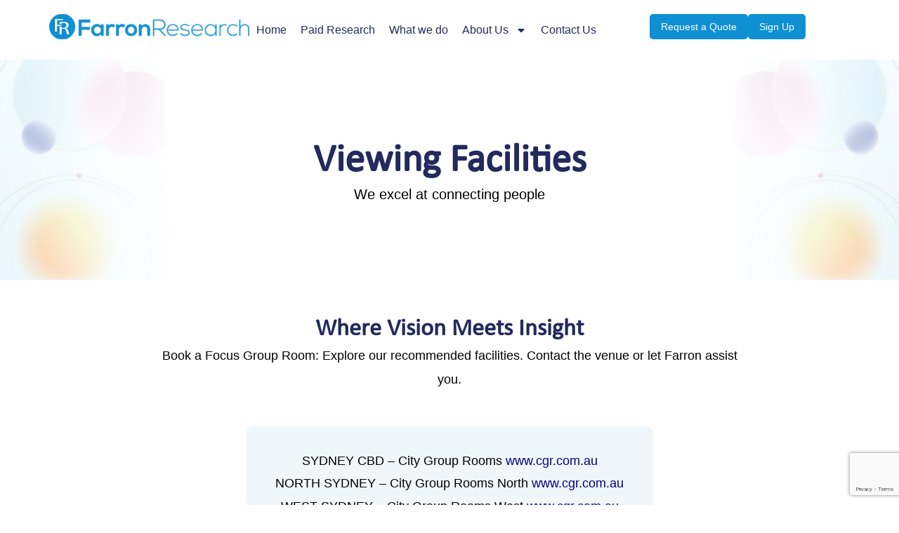

--- FILE ---
content_type: text/html; charset=UTF-8
request_url: https://farronresearch.net.au/viewing-facilities/
body_size: 22396
content:
<!DOCTYPE html>
<html lang="en-US">
<head>
	<meta charset="UTF-8" />
	<meta name="viewport" content="width=device-width, initial-scale=1" />
	<link rel="profile" href="http://gmpg.org/xfn/11" />
	<link rel="pingback" href="https://farronresearch.net.au/xmlrpc.php" />
	<title>Viewing Facilities &#8211; Farron Research</title>
<meta name='robots' content='max-image-preview:large' />
	<style>img:is([sizes="auto" i], [sizes^="auto," i]) { contain-intrinsic-size: 3000px 1500px }</style>
	<link rel="alternate" type="application/rss+xml" title="Farron Research &raquo; Feed" href="https://farronresearch.net.au/feed/" />
<link rel="alternate" type="application/rss+xml" title="Farron Research &raquo; Comments Feed" href="https://farronresearch.net.au/comments/feed/" />
<script>
window._wpemojiSettings = {"baseUrl":"https:\/\/s.w.org\/images\/core\/emoji\/15.0.3\/72x72\/","ext":".png","svgUrl":"https:\/\/s.w.org\/images\/core\/emoji\/15.0.3\/svg\/","svgExt":".svg","source":{"concatemoji":"https:\/\/farronresearch.net.au\/wp-includes\/js\/wp-emoji-release.min.js?ver=6.7.4"}};
/*! This file is auto-generated */
!function(i,n){var o,s,e;function c(e){try{var t={supportTests:e,timestamp:(new Date).valueOf()};sessionStorage.setItem(o,JSON.stringify(t))}catch(e){}}function p(e,t,n){e.clearRect(0,0,e.canvas.width,e.canvas.height),e.fillText(t,0,0);var t=new Uint32Array(e.getImageData(0,0,e.canvas.width,e.canvas.height).data),r=(e.clearRect(0,0,e.canvas.width,e.canvas.height),e.fillText(n,0,0),new Uint32Array(e.getImageData(0,0,e.canvas.width,e.canvas.height).data));return t.every(function(e,t){return e===r[t]})}function u(e,t,n){switch(t){case"flag":return n(e,"\ud83c\udff3\ufe0f\u200d\u26a7\ufe0f","\ud83c\udff3\ufe0f\u200b\u26a7\ufe0f")?!1:!n(e,"\ud83c\uddfa\ud83c\uddf3","\ud83c\uddfa\u200b\ud83c\uddf3")&&!n(e,"\ud83c\udff4\udb40\udc67\udb40\udc62\udb40\udc65\udb40\udc6e\udb40\udc67\udb40\udc7f","\ud83c\udff4\u200b\udb40\udc67\u200b\udb40\udc62\u200b\udb40\udc65\u200b\udb40\udc6e\u200b\udb40\udc67\u200b\udb40\udc7f");case"emoji":return!n(e,"\ud83d\udc26\u200d\u2b1b","\ud83d\udc26\u200b\u2b1b")}return!1}function f(e,t,n){var r="undefined"!=typeof WorkerGlobalScope&&self instanceof WorkerGlobalScope?new OffscreenCanvas(300,150):i.createElement("canvas"),a=r.getContext("2d",{willReadFrequently:!0}),o=(a.textBaseline="top",a.font="600 32px Arial",{});return e.forEach(function(e){o[e]=t(a,e,n)}),o}function t(e){var t=i.createElement("script");t.src=e,t.defer=!0,i.head.appendChild(t)}"undefined"!=typeof Promise&&(o="wpEmojiSettingsSupports",s=["flag","emoji"],n.supports={everything:!0,everythingExceptFlag:!0},e=new Promise(function(e){i.addEventListener("DOMContentLoaded",e,{once:!0})}),new Promise(function(t){var n=function(){try{var e=JSON.parse(sessionStorage.getItem(o));if("object"==typeof e&&"number"==typeof e.timestamp&&(new Date).valueOf()<e.timestamp+604800&&"object"==typeof e.supportTests)return e.supportTests}catch(e){}return null}();if(!n){if("undefined"!=typeof Worker&&"undefined"!=typeof OffscreenCanvas&&"undefined"!=typeof URL&&URL.createObjectURL&&"undefined"!=typeof Blob)try{var e="postMessage("+f.toString()+"("+[JSON.stringify(s),u.toString(),p.toString()].join(",")+"));",r=new Blob([e],{type:"text/javascript"}),a=new Worker(URL.createObjectURL(r),{name:"wpTestEmojiSupports"});return void(a.onmessage=function(e){c(n=e.data),a.terminate(),t(n)})}catch(e){}c(n=f(s,u,p))}t(n)}).then(function(e){for(var t in e)n.supports[t]=e[t],n.supports.everything=n.supports.everything&&n.supports[t],"flag"!==t&&(n.supports.everythingExceptFlag=n.supports.everythingExceptFlag&&n.supports[t]);n.supports.everythingExceptFlag=n.supports.everythingExceptFlag&&!n.supports.flag,n.DOMReady=!1,n.readyCallback=function(){n.DOMReady=!0}}).then(function(){return e}).then(function(){var e;n.supports.everything||(n.readyCallback(),(e=n.source||{}).concatemoji?t(e.concatemoji):e.wpemoji&&e.twemoji&&(t(e.twemoji),t(e.wpemoji)))}))}((window,document),window._wpemojiSettings);
</script>
<link rel='stylesheet' id='hfe-widgets-style-css' href='https://farronresearch.net.au/wp-content/plugins/header-footer-elementor/inc/widgets-css/frontend.css?ver=2.6.1' media='all' />
<style id='wp-emoji-styles-inline-css'>

	img.wp-smiley, img.emoji {
		display: inline !important;
		border: none !important;
		box-shadow: none !important;
		height: 1em !important;
		width: 1em !important;
		margin: 0 0.07em !important;
		vertical-align: -0.1em !important;
		background: none !important;
		padding: 0 !important;
	}
</style>
<style id='classic-theme-styles-inline-css'>
/*! This file is auto-generated */
.wp-block-button__link{color:#fff;background-color:#32373c;border-radius:9999px;box-shadow:none;text-decoration:none;padding:calc(.667em + 2px) calc(1.333em + 2px);font-size:1.125em}.wp-block-file__button{background:#32373c;color:#fff;text-decoration:none}
</style>
<style id='global-styles-inline-css'>
:root{--wp--preset--aspect-ratio--square: 1;--wp--preset--aspect-ratio--4-3: 4/3;--wp--preset--aspect-ratio--3-4: 3/4;--wp--preset--aspect-ratio--3-2: 3/2;--wp--preset--aspect-ratio--2-3: 2/3;--wp--preset--aspect-ratio--16-9: 16/9;--wp--preset--aspect-ratio--9-16: 9/16;--wp--preset--color--black: #000000;--wp--preset--color--cyan-bluish-gray: #abb8c3;--wp--preset--color--white: #ffffff;--wp--preset--color--pale-pink: #f78da7;--wp--preset--color--vivid-red: #cf2e2e;--wp--preset--color--luminous-vivid-orange: #ff6900;--wp--preset--color--luminous-vivid-amber: #fcb900;--wp--preset--color--light-green-cyan: #7bdcb5;--wp--preset--color--vivid-green-cyan: #00d084;--wp--preset--color--pale-cyan-blue: #8ed1fc;--wp--preset--color--vivid-cyan-blue: #0693e3;--wp--preset--color--vivid-purple: #9b51e0;--wp--preset--gradient--vivid-cyan-blue-to-vivid-purple: linear-gradient(135deg,rgba(6,147,227,1) 0%,rgb(155,81,224) 100%);--wp--preset--gradient--light-green-cyan-to-vivid-green-cyan: linear-gradient(135deg,rgb(122,220,180) 0%,rgb(0,208,130) 100%);--wp--preset--gradient--luminous-vivid-amber-to-luminous-vivid-orange: linear-gradient(135deg,rgba(252,185,0,1) 0%,rgba(255,105,0,1) 100%);--wp--preset--gradient--luminous-vivid-orange-to-vivid-red: linear-gradient(135deg,rgba(255,105,0,1) 0%,rgb(207,46,46) 100%);--wp--preset--gradient--very-light-gray-to-cyan-bluish-gray: linear-gradient(135deg,rgb(238,238,238) 0%,rgb(169,184,195) 100%);--wp--preset--gradient--cool-to-warm-spectrum: linear-gradient(135deg,rgb(74,234,220) 0%,rgb(151,120,209) 20%,rgb(207,42,186) 40%,rgb(238,44,130) 60%,rgb(251,105,98) 80%,rgb(254,248,76) 100%);--wp--preset--gradient--blush-light-purple: linear-gradient(135deg,rgb(255,206,236) 0%,rgb(152,150,240) 100%);--wp--preset--gradient--blush-bordeaux: linear-gradient(135deg,rgb(254,205,165) 0%,rgb(254,45,45) 50%,rgb(107,0,62) 100%);--wp--preset--gradient--luminous-dusk: linear-gradient(135deg,rgb(255,203,112) 0%,rgb(199,81,192) 50%,rgb(65,88,208) 100%);--wp--preset--gradient--pale-ocean: linear-gradient(135deg,rgb(255,245,203) 0%,rgb(182,227,212) 50%,rgb(51,167,181) 100%);--wp--preset--gradient--electric-grass: linear-gradient(135deg,rgb(202,248,128) 0%,rgb(113,206,126) 100%);--wp--preset--gradient--midnight: linear-gradient(135deg,rgb(2,3,129) 0%,rgb(40,116,252) 100%);--wp--preset--font-size--small: 13px;--wp--preset--font-size--medium: 20px;--wp--preset--font-size--large: 36px;--wp--preset--font-size--x-large: 42px;--wp--preset--spacing--20: 0.44rem;--wp--preset--spacing--30: 0.67rem;--wp--preset--spacing--40: 1rem;--wp--preset--spacing--50: 1.5rem;--wp--preset--spacing--60: 2.25rem;--wp--preset--spacing--70: 3.38rem;--wp--preset--spacing--80: 5.06rem;--wp--preset--shadow--natural: 6px 6px 9px rgba(0, 0, 0, 0.2);--wp--preset--shadow--deep: 12px 12px 50px rgba(0, 0, 0, 0.4);--wp--preset--shadow--sharp: 6px 6px 0px rgba(0, 0, 0, 0.2);--wp--preset--shadow--outlined: 6px 6px 0px -3px rgba(255, 255, 255, 1), 6px 6px rgba(0, 0, 0, 1);--wp--preset--shadow--crisp: 6px 6px 0px rgba(0, 0, 0, 1);}:where(.is-layout-flex){gap: 0.5em;}:where(.is-layout-grid){gap: 0.5em;}body .is-layout-flex{display: flex;}.is-layout-flex{flex-wrap: wrap;align-items: center;}.is-layout-flex > :is(*, div){margin: 0;}body .is-layout-grid{display: grid;}.is-layout-grid > :is(*, div){margin: 0;}:where(.wp-block-columns.is-layout-flex){gap: 2em;}:where(.wp-block-columns.is-layout-grid){gap: 2em;}:where(.wp-block-post-template.is-layout-flex){gap: 1.25em;}:where(.wp-block-post-template.is-layout-grid){gap: 1.25em;}.has-black-color{color: var(--wp--preset--color--black) !important;}.has-cyan-bluish-gray-color{color: var(--wp--preset--color--cyan-bluish-gray) !important;}.has-white-color{color: var(--wp--preset--color--white) !important;}.has-pale-pink-color{color: var(--wp--preset--color--pale-pink) !important;}.has-vivid-red-color{color: var(--wp--preset--color--vivid-red) !important;}.has-luminous-vivid-orange-color{color: var(--wp--preset--color--luminous-vivid-orange) !important;}.has-luminous-vivid-amber-color{color: var(--wp--preset--color--luminous-vivid-amber) !important;}.has-light-green-cyan-color{color: var(--wp--preset--color--light-green-cyan) !important;}.has-vivid-green-cyan-color{color: var(--wp--preset--color--vivid-green-cyan) !important;}.has-pale-cyan-blue-color{color: var(--wp--preset--color--pale-cyan-blue) !important;}.has-vivid-cyan-blue-color{color: var(--wp--preset--color--vivid-cyan-blue) !important;}.has-vivid-purple-color{color: var(--wp--preset--color--vivid-purple) !important;}.has-black-background-color{background-color: var(--wp--preset--color--black) !important;}.has-cyan-bluish-gray-background-color{background-color: var(--wp--preset--color--cyan-bluish-gray) !important;}.has-white-background-color{background-color: var(--wp--preset--color--white) !important;}.has-pale-pink-background-color{background-color: var(--wp--preset--color--pale-pink) !important;}.has-vivid-red-background-color{background-color: var(--wp--preset--color--vivid-red) !important;}.has-luminous-vivid-orange-background-color{background-color: var(--wp--preset--color--luminous-vivid-orange) !important;}.has-luminous-vivid-amber-background-color{background-color: var(--wp--preset--color--luminous-vivid-amber) !important;}.has-light-green-cyan-background-color{background-color: var(--wp--preset--color--light-green-cyan) !important;}.has-vivid-green-cyan-background-color{background-color: var(--wp--preset--color--vivid-green-cyan) !important;}.has-pale-cyan-blue-background-color{background-color: var(--wp--preset--color--pale-cyan-blue) !important;}.has-vivid-cyan-blue-background-color{background-color: var(--wp--preset--color--vivid-cyan-blue) !important;}.has-vivid-purple-background-color{background-color: var(--wp--preset--color--vivid-purple) !important;}.has-black-border-color{border-color: var(--wp--preset--color--black) !important;}.has-cyan-bluish-gray-border-color{border-color: var(--wp--preset--color--cyan-bluish-gray) !important;}.has-white-border-color{border-color: var(--wp--preset--color--white) !important;}.has-pale-pink-border-color{border-color: var(--wp--preset--color--pale-pink) !important;}.has-vivid-red-border-color{border-color: var(--wp--preset--color--vivid-red) !important;}.has-luminous-vivid-orange-border-color{border-color: var(--wp--preset--color--luminous-vivid-orange) !important;}.has-luminous-vivid-amber-border-color{border-color: var(--wp--preset--color--luminous-vivid-amber) !important;}.has-light-green-cyan-border-color{border-color: var(--wp--preset--color--light-green-cyan) !important;}.has-vivid-green-cyan-border-color{border-color: var(--wp--preset--color--vivid-green-cyan) !important;}.has-pale-cyan-blue-border-color{border-color: var(--wp--preset--color--pale-cyan-blue) !important;}.has-vivid-cyan-blue-border-color{border-color: var(--wp--preset--color--vivid-cyan-blue) !important;}.has-vivid-purple-border-color{border-color: var(--wp--preset--color--vivid-purple) !important;}.has-vivid-cyan-blue-to-vivid-purple-gradient-background{background: var(--wp--preset--gradient--vivid-cyan-blue-to-vivid-purple) !important;}.has-light-green-cyan-to-vivid-green-cyan-gradient-background{background: var(--wp--preset--gradient--light-green-cyan-to-vivid-green-cyan) !important;}.has-luminous-vivid-amber-to-luminous-vivid-orange-gradient-background{background: var(--wp--preset--gradient--luminous-vivid-amber-to-luminous-vivid-orange) !important;}.has-luminous-vivid-orange-to-vivid-red-gradient-background{background: var(--wp--preset--gradient--luminous-vivid-orange-to-vivid-red) !important;}.has-very-light-gray-to-cyan-bluish-gray-gradient-background{background: var(--wp--preset--gradient--very-light-gray-to-cyan-bluish-gray) !important;}.has-cool-to-warm-spectrum-gradient-background{background: var(--wp--preset--gradient--cool-to-warm-spectrum) !important;}.has-blush-light-purple-gradient-background{background: var(--wp--preset--gradient--blush-light-purple) !important;}.has-blush-bordeaux-gradient-background{background: var(--wp--preset--gradient--blush-bordeaux) !important;}.has-luminous-dusk-gradient-background{background: var(--wp--preset--gradient--luminous-dusk) !important;}.has-pale-ocean-gradient-background{background: var(--wp--preset--gradient--pale-ocean) !important;}.has-electric-grass-gradient-background{background: var(--wp--preset--gradient--electric-grass) !important;}.has-midnight-gradient-background{background: var(--wp--preset--gradient--midnight) !important;}.has-small-font-size{font-size: var(--wp--preset--font-size--small) !important;}.has-medium-font-size{font-size: var(--wp--preset--font-size--medium) !important;}.has-large-font-size{font-size: var(--wp--preset--font-size--large) !important;}.has-x-large-font-size{font-size: var(--wp--preset--font-size--x-large) !important;}
:where(.wp-block-post-template.is-layout-flex){gap: 1.25em;}:where(.wp-block-post-template.is-layout-grid){gap: 1.25em;}
:where(.wp-block-columns.is-layout-flex){gap: 2em;}:where(.wp-block-columns.is-layout-grid){gap: 2em;}
:root :where(.wp-block-pullquote){font-size: 1.5em;line-height: 1.6;}
</style>
<link rel='stylesheet' id='contact-form-7-css' href='https://farronresearch.net.au/wp-content/plugins/contact-form-7/includes/css/styles.css?ver=6.1.2' media='all' />
<link rel='stylesheet' id='hfe-style-css' href='https://farronresearch.net.au/wp-content/plugins/header-footer-elementor/assets/css/header-footer-elementor.css?ver=2.6.1' media='all' />
<link rel='stylesheet' id='elementor-frontend-css' href='https://farronresearch.net.au/wp-content/plugins/elementor/assets/css/frontend.min.css?ver=3.32.5' media='all' />
<link rel='stylesheet' id='elementor-post-8-css' href='https://farronresearch.net.au/wp-content/uploads/elementor/css/post-8.css?ver=1764093225' media='all' />
<link rel='stylesheet' id='she-header-style-css' href='https://farronresearch.net.au/wp-content/plugins/sticky-header-effects-for-elementor/assets/css/she-header-style.css?ver=2.1.2' media='all' />
<link rel='stylesheet' id='widget-heading-css' href='https://farronresearch.net.au/wp-content/plugins/elementor/assets/css/widget-heading.min.css?ver=3.32.5' media='all' />
<link rel='stylesheet' id='elementor-post-320-css' href='https://farronresearch.net.au/wp-content/uploads/elementor/css/post-320.css?ver=1764137505' media='all' />
<link rel='stylesheet' id='elementor-post-9-css' href='https://farronresearch.net.au/wp-content/uploads/elementor/css/post-9.css?ver=1764093226' media='all' />
<link rel='stylesheet' id='elementor-post-25-css' href='https://farronresearch.net.au/wp-content/uploads/elementor/css/post-25.css?ver=1764093226' media='all' />
<link rel='stylesheet' id='hello-elementor-css' href='https://farronresearch.net.au/wp-content/themes/hello-elementor/style.min.css?ver=3.0.2' media='all' />
<link rel='stylesheet' id='hello-elementor-theme-style-css' href='https://farronresearch.net.au/wp-content/themes/hello-elementor/theme.min.css?ver=3.0.2' media='all' />
<link rel='stylesheet' id='hello-elementor-header-footer-css' href='https://farronresearch.net.au/wp-content/themes/hello-elementor/header-footer.min.css?ver=3.0.2' media='all' />
<link rel='stylesheet' id='hfe-elementor-icons-css' href='https://farronresearch.net.au/wp-content/plugins/elementor/assets/lib/eicons/css/elementor-icons.min.css?ver=5.34.0' media='all' />
<link rel='stylesheet' id='hfe-icons-list-css' href='https://farronresearch.net.au/wp-content/plugins/elementor/assets/css/widget-icon-list.min.css?ver=3.24.3' media='all' />
<link rel='stylesheet' id='hfe-social-icons-css' href='https://farronresearch.net.au/wp-content/plugins/elementor/assets/css/widget-social-icons.min.css?ver=3.24.0' media='all' />
<link rel='stylesheet' id='hfe-social-share-icons-brands-css' href='https://farronresearch.net.au/wp-content/plugins/elementor/assets/lib/font-awesome/css/brands.css?ver=5.15.3' media='all' />
<link rel='stylesheet' id='hfe-social-share-icons-fontawesome-css' href='https://farronresearch.net.au/wp-content/plugins/elementor/assets/lib/font-awesome/css/fontawesome.css?ver=5.15.3' media='all' />
<link rel='stylesheet' id='hfe-nav-menu-icons-css' href='https://farronresearch.net.au/wp-content/plugins/elementor/assets/lib/font-awesome/css/solid.css?ver=5.15.3' media='all' />
<link rel='stylesheet' id='hfe-widget-blockquote-css' href='https://farronresearch.net.au/wp-content/plugins/elementor-pro/assets/css/widget-blockquote.min.css?ver=3.25.0' media='all' />
<link rel='stylesheet' id='hfe-mega-menu-css' href='https://farronresearch.net.au/wp-content/plugins/elementor-pro/assets/css/widget-mega-menu.min.css?ver=3.26.2' media='all' />
<link rel='stylesheet' id='hfe-nav-menu-widget-css' href='https://farronresearch.net.au/wp-content/plugins/elementor-pro/assets/css/widget-nav-menu.min.css?ver=3.26.0' media='all' />
<link rel='stylesheet' id='ekit-widget-styles-css' href='https://farronresearch.net.au/wp-content/plugins/elementskit-lite/widgets/init/assets/css/widget-styles.css?ver=3.7.4' media='all' />
<link rel='stylesheet' id='ekit-responsive-css' href='https://farronresearch.net.au/wp-content/plugins/elementskit-lite/widgets/init/assets/css/responsive.css?ver=3.7.4' media='all' />
<link rel='stylesheet' id='eael-general-css' href='https://farronresearch.net.au/wp-content/plugins/essential-addons-for-elementor-lite/assets/front-end/css/view/general.min.css?ver=6.3.3' media='all' />
<link rel='stylesheet' id='wpr-text-animations-css-css' href='https://farronresearch.net.au/wp-content/plugins/royal-elementor-addons/assets/css/lib/animations/text-animations.min.css?ver=1.7.1035' media='all' />
<link rel='stylesheet' id='wpr-addons-css-css' href='https://farronresearch.net.au/wp-content/plugins/royal-elementor-addons/assets/css/frontend.min.css?ver=1.7.1035' media='all' />
<link rel='stylesheet' id='font-awesome-5-all-css' href='https://farronresearch.net.au/wp-content/plugins/elementor/assets/lib/font-awesome/css/all.min.css?ver=6.3.3' media='all' />
<link rel='stylesheet' id='elementor-icons-ekiticons-css' href='https://farronresearch.net.au/wp-content/plugins/elementskit-lite/modules/elementskit-icon-pack/assets/css/ekiticons.css?ver=3.7.4' media='all' />
<script data-cfasync="false" src="https://farronresearch.net.au/wp-includes/js/jquery/jquery.min.js?ver=3.7.1" id="jquery-core-js"></script>
<script data-cfasync="false" src="https://farronresearch.net.au/wp-includes/js/jquery/jquery-migrate.min.js?ver=3.4.1" id="jquery-migrate-js"></script>
<script id="jquery-js-after">
!function($){"use strict";$(document).ready(function(){$(this).scrollTop()>100&&$(".hfe-scroll-to-top-wrap").removeClass("hfe-scroll-to-top-hide"),$(window).scroll(function(){$(this).scrollTop()<100?$(".hfe-scroll-to-top-wrap").fadeOut(300):$(".hfe-scroll-to-top-wrap").fadeIn(300)}),$(".hfe-scroll-to-top-wrap").on("click",function(){$("html, body").animate({scrollTop:0},300);return!1})})}(jQuery);
!function($){'use strict';$(document).ready(function(){var bar=$('.hfe-reading-progress-bar');if(!bar.length)return;$(window).on('scroll',function(){var s=$(window).scrollTop(),d=$(document).height()-$(window).height(),p=d? s/d*100:0;bar.css('width',p+'%')});});}(jQuery);
</script>
<script src="https://farronresearch.net.au/wp-content/plugins/sticky-header-effects-for-elementor/assets/js/she-header.js?ver=2.1.2" id="she-header-js"></script>
<link rel="https://api.w.org/" href="https://farronresearch.net.au/wp-json/" /><link rel="alternate" title="JSON" type="application/json" href="https://farronresearch.net.au/wp-json/wp/v2/pages/320" /><link rel="EditURI" type="application/rsd+xml" title="RSD" href="https://farronresearch.net.au/xmlrpc.php?rsd" />
<meta name="generator" content="WordPress 6.7.4" />
<link rel="canonical" href="https://farronresearch.net.au/viewing-facilities/" />
<link rel='shortlink' href='https://farronresearch.net.au/?p=320' />
<link rel="alternate" title="oEmbed (JSON)" type="application/json+oembed" href="https://farronresearch.net.au/wp-json/oembed/1.0/embed?url=https%3A%2F%2Ffarronresearch.net.au%2Fviewing-facilities%2F" />
<link rel="alternate" title="oEmbed (XML)" type="text/xml+oembed" href="https://farronresearch.net.au/wp-json/oembed/1.0/embed?url=https%3A%2F%2Ffarronresearch.net.au%2Fviewing-facilities%2F&#038;format=xml" />
<!-- start Simple Custom CSS and JS -->
<style>
/* Remove background color for even rows */
        tr:nth-child(even) td {
            background-color: white;
        }</style>
<!-- end Simple Custom CSS and JS -->
<meta name="generator" content="Elementor 3.32.5; features: e_font_icon_svg, additional_custom_breakpoints; settings: css_print_method-external, google_font-disabled, font_display-swap">
<!-- Google tag (gtag.js) -->
<script async src="https://www.googletagmanager.com/gtag/js?id=G-J5LGV5BXGH"></script>
<script>
  window.dataLayer = window.dataLayer || [];
  function gtag(){dataLayer.push(arguments);}
  gtag('js', new Date());

  gtag('config', 'G-J5LGV5BXGH');
</script>
			<style>
				.e-con.e-parent:nth-of-type(n+4):not(.e-lazyloaded):not(.e-no-lazyload),
				.e-con.e-parent:nth-of-type(n+4):not(.e-lazyloaded):not(.e-no-lazyload) * {
					background-image: none !important;
				}
				@media screen and (max-height: 1024px) {
					.e-con.e-parent:nth-of-type(n+3):not(.e-lazyloaded):not(.e-no-lazyload),
					.e-con.e-parent:nth-of-type(n+3):not(.e-lazyloaded):not(.e-no-lazyload) * {
						background-image: none !important;
					}
				}
				@media screen and (max-height: 640px) {
					.e-con.e-parent:nth-of-type(n+2):not(.e-lazyloaded):not(.e-no-lazyload),
					.e-con.e-parent:nth-of-type(n+2):not(.e-lazyloaded):not(.e-no-lazyload) * {
						background-image: none !important;
					}
				}
			</style>
			<link rel="icon" href="https://farronresearch.net.au/wp-content/uploads/2024/12/cropped-android-chrome-512x512-1-32x32.png" sizes="32x32" />
<link rel="icon" href="https://farronresearch.net.au/wp-content/uploads/2024/12/cropped-android-chrome-512x512-1-192x192.png" sizes="192x192" />
<link rel="apple-touch-icon" href="https://farronresearch.net.au/wp-content/uploads/2024/12/cropped-android-chrome-512x512-1-180x180.png" />
<meta name="msapplication-TileImage" content="https://farronresearch.net.au/wp-content/uploads/2024/12/cropped-android-chrome-512x512-1-270x270.png" />
		<style id="wp-custom-css">
			a {
	text-decoration:none!important;
}

.iconList .elementor-icon-box-icon{
	position: relative;
            top: 10px!important;
/*             left: 50%; */
            transform: translate(-10%, -50%);
            font-size: 50px;
}

#wpforms-submit-697{
	display:none;
}


/* Quote */

.sessionLength {
            display: none;
            padding-left: 20px;
        }

 .sessionLen {
            display: none;
            padding-left: 20px;
        }


.quoteForm {	  
    /*display: flex;*/
    justify-content: center!important;
    align-items: center!important;
/*    height: 100vh; /* Ensures the body takes the full viewport height */
    margin: 0;
	width:100%!important;
    flex-direction: column;
}

#step1,#step2,#step3{
	margin-left:110px;
}

#step3{
	margin-left:70px;
}

#step4 {
    margin-left: 0px;
/* 	margin-left:-71px; */
}

#step{
/* 	width:90%!important; */
	text-align:center!important;
}

#oneOnOneOptions,#groupOptions,#surveyOptions{
	width: 517px;
	padding-left: 58px!important;
}


#step3 label{
	 margin-left:30px;
}

/* #step3 input[value="Farron to manage via EFT"]{
	margin-left:30px!important;
}
 */
/* #step3 input[value="Self managed via EFT – Farron to collect banking details"]{
	margin-left:30px!important;
} */

.hidden { display: none; }
        .points-display { font-weight: bold; margin-left: 10px; }
        .step { display: none; }
        .step.active { display: block; }
        .navigation { margin-top: 20px; }

        .step {
    display: none;
}

        .step.active {
            display: block!important;
        }
         .step-indicator {
            position: relative;
            text-align: center;
/*             margin: 20px 0; */
            width: 700px;
        }
        
        .step-indicator::before{
            content: '';
            position: absolute;
            top: 50%;
            left: 218px;
    width: 37%;
            height: 2px;
            background-color: #ccc;
            z-index: 1;


            height: 2px;
/*             background-color: #0F90D2; */
/*            z-index: 2;*/
/*            width: 0;*/
            transition: width 0.3s ease;
        }

        .step-indicator::after {
            content: '';
            position: absolute;
            top: 50%;
            left: 0;
            height: 2px;
            background-color: #0F90D2;
            z-index: 2;
            width: 0;
            transition: width 0.3s ease;
        }

        .step-indicator div {
            font-family: Lato;
            font-weight: 500!important;
            line-height: 12px!important;
            letter-spacing: 0.25px!important;
            /*cursor: pointer;*/
            position: relative;
            display: inline-block;
            z-index: 2; /* Ensure dots and text are above the line */
/*             margin: 0 10px; /* Adjust spacing between steps */ */
        }

/*         .step-indicator div.active {
            color: #0F90D2!imp;
        } */

.step-indicator-item {
            display: inline-block;
            position: relative;
            z-index: 3;
            background-color: white;
            border: 2px solid #ccc;
            border-radius: 100%!important;
            padding: 10px!important;
            margin: 0 20px!important;
/*             cursor: pointer!important; */
            font-family: 'Roboto'!important;
            font-size: 12px!important;
            font-weight: 400!important;
            line-height: 14.06px!important;
            text-align: left!important;
            padding: 10px 12px 10px 12px!important;

        }

        .step-indicator-item.active {
            border-color: #0F90D2!important;
            background-color: #0F90D2!important;
            border-radius: 100%!important;
            padding: 10px!important;
            margin: 0 20px!important;
/*             cursor: pointer!important; */
            font-family: 'Roboto'!important;
            font-size: 12px!important;
            font-weight: 400!important;
            line-height: 14.06px!important;
            text-align: left!important;
            padding: 10px 12px 10px 12px!important;
					color:white!important;
        }



        /*.step-indicator-line {
            position: absolute;
            top: 50%;
            left: 0;
            width: 100%;
            height: 2px;
            background-color: #ccc;
            z-index: 1;
        }*/

      /*  .step-indicator-progress {
            position: absolute;
            top: 50%;
            left: 0;
            height: 2px;
            background-color: #0F90D2;
            z-index: 2;
            width: 0;
            transition: width 0.3s ease;
        }
        */
        
        
        
     
      label{
        font-family: Lato;
/*        font-size: 12px;*/
        font-weight: 400;
        line-height: 14.4px;
        letter-spacing: 0.25px;
/*        margin-left: -160px; */
        color: #79757F!important;
      }

     .s1 input{
         
        width: 500px!important;
        border-radius: 4px;
        border: 0.5px solid silver!important;
        opacity: 0px;
        font-family: Lato;
        color: black!important;
        font-size: 16px!important;
/*        font-weight: 600;*/
        line-height: 16.8px;
        letter-spacing: 0.25px;
        /*text-align: left;*/
        padding: 8px 5px 8px 5px;

      }
.s2 input{
         
        width: 300px!important;
        border-radius: 4px;
        border: 0.5px solid silver!important;
        opacity: 0px;
        font-family: Lato;
        color: black!important;
        font-size: 16px!important;
/*        font-weight: 600;*/
        line-height: 16.8px;
        letter-spacing: 0.25px;
        /*text-align: left;*/
        padding: 8px 5px 8px 5px;

      }

.s3 input{
         
        width: 300px!important;
        border-radius: 4px;
        border: 0.5px solid silver!important;
        opacity: 0px;
        font-family: Lato;
        color: black!important;
        font-size: 16px!important;
/*        font-weight: 600;*/
        line-height: 16.8px;
        letter-spacing: 0.25px;
        /*text-align: left;*/
        padding: 8px 5px 8px 5px;

      }

#step3 input[name="otherQual"],input[name="otherQuant"]{
	width: 300px !important;
    border-radius: 4px;
    border: 0.5px solid silver !important;
    opacity: 0px;
    font-family: Lato;
    color: black !important;
    font-size: 16px !important;
    /* font-weight: 600; */
    line-height: 16.8px;
    letter-spacing: 0.25px;
    /* text-align: left; */
    padding: 8px 5px 8px 5px;
	margin-left:45px;
}



.s4 input{
         
        width: 300px!important;
        border-radius: 4px;
        border: 0.5px solid silver!important;
        opacity: 0px;
        font-family: Lato;
        color: black!important;
        font-size: 16px!important;
/*        font-weight: 600;*/
        line-height: 16.8px;
        letter-spacing: 0.25px;
        /*text-align: left;*/
        padding: 8px 5px 8px 5px;

      }


.radioYes,.radioNo{
	margin-left:55px;
}


.titleMB {
    font-family: 'Lato';
    font-size: 15px;
    font-weight: 600;
    line-height: 24px;
    /* position: relative; */
/*     margin-left: 37.5%; */
/*     text-align: center; */
/*    color: #006fa7;*/
color: white;
}

    .titleM{
        font-family: 'Lato';
        font-size: 20px;
        font-weight: 600;
        line-height: 24px;
        text-align: center;
			margin-left:-15%!important;
    }

#s5title{
	font-family: 'Lato';
        font-size: 20px;
        font-weight: 600;
        line-height: 24px;
        text-align: center;
			margin-left:-1%!important;
}

.s6title{
	font-family: 'Calibri';
        font-size: 30px;
        font-weight: 700!important;
        line-height: 24px!important;
        text-align: center;
			margin-left:-1%!important;
}

.s6titled{
			font-family: 'Calibri'!important;
			font-size: 38px!important;
			font-weight: 700!important;
			line-height: 29.3px!important;
			text-align: left!important;
      text-align: center!important;
/* 			margin-left:-1%!important; */
}

.s6titled1{
			font-family: 'Calibri'!important;
			font-size: 24px!important;
			font-weight: 400!important;
			line-height: 29.3px!important;
			text-align: left!important;
      text-align: center!important;
/* 			margin-left:-1%!important; */
}

#checkStep2Box label{
/* 	position:relative!important; */
	padding-left: 56px!important;
} 

/* table {
    width: 100%!important;
    border-collapse: collapse;
} */
td {
    color:#79757F;
		font-family: 'Roboto'!important;
		font-size: 14px!important;
		font-weight: 500!important;
		line-height: 20px!important;
		letter-spacing: 0.5px!important;
		text-align: left!important;
	border-right-style:none!important;

/*     text-align: left; */
/*     background-color: silver; */
}


th {
    background-color: #F5F5F5!important;
    border: 1px solid black;
    padding: 8px;
	color:#79757F;

	font-family: 'Roboto'!important;
	font-size: 12px!important;
	font-weight: 400!important;
	line-height: 14.06px!important;
	letter-spacing: 0.25px!important;
	text-align: left!important;

}

.tStep4{
    font-family: 'Calibri'!important;
font-size: 25px!important;
font-weight: 700!important;
line-height: 34.18px!important;
text-align: left!important;

}

.tStep4des{
    font-family: 'Lato'!important;
font-size: 20px!important;
font-weight: 500!important;
line-height: 24px!important;
text-align: center!important;

}
   

.hr-line {
    width: 100%; /* Adjust width as needed */
    height: 0.5px; /* Adjust height as needed */
    background-color: silver; /* Change color as needed */
    margin: 20px 0px 20px 0px;
}


#nextBtn{
    font-family: 'Lato'!important;
    font-size: 16px!important;
    font-weight: 600!important;
    line-height: 19.2px!important;
    text-align: left;
    color: white;
/* 	  color:#0F90D2; */
    background: #0F90D2;
    border-radius: 5px;
	border:2px solid #0F90D2!important;
    padding:10px 38px 10px 38px;
/*    text-align: center;*/
    border:0;
   float: right;
	margin-right: 65px;
}


#nextBtn:hover{
    font-family: 'Lato'!important;
    font-size: 16px!important;
    font-weight: 600!important;
    line-height: 19.2px!important;
    text-align: left;
    color: white;
/* 	  color:#0F90D2!important; */
/*     background: white; */
	 background:#0F90D2;
    border-radius: 5px;
	border:2px solid #0F90D2!important;
    padding:10px 38px 10px 38px;
/*    text-align: center;*/
    border:0;
   float: right;
	margin-right: 65px;
}

#nextBtn:focus,#nxtBtn:active{
    font-family: 'Lato'!important;
    font-size: 16px!important;
    font-weight: 600!important;
    line-height: 19.2px!important;
    text-align: left;
    color: white;
/* 	  color:#0F90D2!important; */
/*     background: white!important; */
	background:#0F90D2;
    border-radius: 5px;
	border:2px solid #0F90D2!important;
    padding:10px 38px 10px 38px;
/*    text-align: center;*/
    border:0;
   float: right;
	margin-right: 65px;
}


#prevBtn{
    font-family: 'Lato'!important;
    font-size: 16px!important;
    font-weight: 600!important;
    line-height: 19.2px!important;
    text-align: left;
/*     color: #0F90D2; */
	color:white;
/*     background: white; */
	background:#0F90D2;
    border-radius: 5px;
	border:2px solid #0F90D2!important;
    padding:10px 38px 10px 38px;
    text-align: center;
    border:0;
    float: left;
	margin-left: 100px!important;
}

#submitBtn{
    font-family: Lato;
    font-size: 16px;
    font-weight: 600;
    line-height: 19.2px;
    text-align: left;
/*     color: #0F90D2; */
	color:white;
/*     background: white; */
		background: #0F90D2;
    border-radius: 5px;
	border:2px solid #0F90D2!important;
    padding:10px 38px 10px 38px;
    text-align: center;
    border:0;
    float: right;
/*     margin-top: 20px; */
	margin-top: 50px;
	    margin-right: 65px;
}

#OkayBtn{
	
	font-family: Lato;
    font-size: 16px;
    font-weight: 600;
    line-height: 19.2px;
    text-align: left;
    color: white;
    background: #0F90D2;
    border-radius: 5px;
	border:2px solid #0F90D2!important;
    padding:10px 38px 10px 38px;
    text-align: center;
    border:0;
    float: right;
/*     margin-top: 20px; */
	margin-top: 34px;
	    margin-right: 65px;
	
/*    font-family: Lato;
    font-size: 16px;
    font-weight: 600;
    line-height: 19.2px;
    text-align: left;
    color: white;
    background: #0F90D2;
    border-radius: 5px;
    padding:10px 38px 10px 38px; */
/*    text-align: center;*/
/*     border:0; */
/*    float: right; */
}


#step1,#step2,#step3,#step4{
    margin-top:50px;
    margin-bottom:50px;
}


table tr:nth-child(odd) td {
                background-color: white!important;
            }

table td, table th {
    padding: 15px;
    line-height: 1.5;
    vertical-align: top;
    border: 1px solid hsl(0deg 9.5% 66.94% / 50.2%);
}

/* Media Queries */
@media (max-width: 768px) {
	
	#step3 label{
	 margin-left:-70px;
}

	
		.elementor-869 .elementor-element.elementor-element-3d2f1c5.elementor-element {
    --align-self: none!important;
}
	
	.radioYes,.radioNo{
	margin-left:5px;
}
	
	#oneOnOneOptions,#groupOptions,#surveyOptions{
	padding-left: 5px!important;
		width:200px!important;
}
	
	#checkStep2Box label{
	padding-left: 24px!important;
} 
	.step-indicator-item {
  display: inline-block;
  position: relative;
  z-index: 3;
  background-color: white;
  border: 2px solid #ccc;
  border-radius: 100%!important;
  padding: 10px!important;
  margin: 0 10px!important;
/*             cursor: pointer!important; */
  font-family: 'Roboto'!important;
  font-size: 12px!important;
  font-weight: 400!important;
  line-height: 14.06px!important;
  text-align: left!important;
  padding: 10px 12px 10px 12px!important;

        }

        .step-indicator-item.active {
            border-color: #0F90D2!important;
            background-color: #0F90D2!important;
            border-radius: 100%!important;
            padding: 10px!important;
            margin: 0 10px !important;
/*             cursor: pointer!important; */
            font-family: 'Roboto'!important;
            font-size: 12px!important;
            font-weight: 400!important;
            line-height: 14.06px!important;
            text-align: left!important;
            padding: 10px 12px 10px 12px!important;
					color:white!important;
        }
	
	
    .step-indicator {
    position: relative;
    /* text-align: center; */
    /* margin: 20px 0; */
/*     width: 440px; */
/* 			width: 330px; */
			width:745px;
        flex-direction: column;
        align-items: center;
        margin-left:8px;
}
	
	#step1,#step2, #step3, #step4{
/*     margin-left: -8px; */
		margin-left: none;
		margin-top: 15px;
/* 		 margin-left: 0px; */
}

	
	
    .step-indicator {
        flex-direction: column;
        align-items: center;
    }
	#step5 {
    margin-left: 0px;
}
	
	#prevBtn {
    font-family: Lato;
    font-size: 16px;
    font-weight: 600;
    line-height: 19.2px;
    text-align: left;
    color: white;
    background: #0F90D2;
    border-radius: 5px;
    padding: 10px 38px 10px 38px;
    text-align: center;
    border: 0;
    float: left;
    margin-left: 12px !important;
}

/* 	#oneOnOneOptions, #groupOptions, #surveyOptions {
    width: 340px;
}
	 */
	.step-indicator::before {
    content: '';
    position: absolute;
    top: 50%;
/*     left: 65px;
    width: 60%; */
		left: 269px;
        width: 25%;
    height: 2px;
    background-color: #ccc;
    z-index: 1;
    height: 2px;
    /* background-color: #0F90D2; */
    /* z-index: 2; */
    /* width: 0; */
    transition: width 0.3s ease;
}

	
#step3 input[value="Qual"]{
    margin-left:30px!important;
}

#step3 input[value="Quant"]{
    margin-left:30px!important;
}



#step3 input[value="Farron to manage via EFT"]{
    margin-left:40px!important;
}

#step3 input[value="Client to handle via EFT"]{
    margin-left:40px!important;
}

#step3 input[value="Client to handle via Gift Card"]{
    margin-left:40px!important;
}

#step3 input[value="Farron Internal Points System"]{
    margin-left:40px!important;
}

#step3 input[value="No incentive"]{
    margin-left:40px!important;
}

#step3 input[value="Other"]{
    margin-left:40px!important;
}

#step3 input[name="otherQual"]{
    margin-left:40px!important;
}

#step3 input[name="otherQuant"]{
    margin-left:40px!important;
}

	
	
	
	
	
	
	
	
    .step-indicator div {
        margin: 10px 0;
    }

    .s1 input {
        width: 345px!important;
         flex-direction: column;
        align-items: center;
    }

    button {
        width: 100%;
        padding: 10px 20px;
    }
	
	.titleM{
		
		margin-left:-17%!important;
		font-size: 17px;
	}
	#nextBtn {
		margin-right:0px!important;
	}
	
	#submitBtn{
	  margin-right:0px!important;	
	}
	 
	table{
		    margin-left: 0px!important;
    width: 100%!important;
	}
	#s5title {
    font-family: 'Lato';
    font-size: 17px;
    font-weight: 600;
    line-height: 24px;
    text-align: center;
    margin-left: -17% !important;
}
	.tStep4{
		    font-size: 26px!important;
		text-align:center!important;
	}
	
	
}

@media (max-width: 425px) {
	
		#step3 label{
	 margin-left:0px;
}
	  
	.step-indicator::before {
    content: '';
    position: absolute;
    top: 50%;
    left: 65px;
    width: 60%;
/* 		left: 269px;
        width: 25%; */
    height: 2px;
    background-color: #ccc;
    z-index: 1;
    height: 2px;
    /* background-color: #0F90D2; */
    /* z-index: 2; */
    /* width: 0; */
    transition: width 0.3s ease;
}
	
	.step-indicator {
    position: relative;
    /* text-align: center; */
    /* margin: 20px 0; */
/*     width: 440px; */
			width: 330px;
/* 			width:745px; */
        flex-direction: column;
        align-items: center;
        margin-left:8px;
}
	

	
	
	#step3 input[value="Qual"]{
    margin-left:20px!important;
}

#step3 input[value="Quant"]{
    margin-left:20px!important;
}



#step3 input[value="Farron to manage via EFT"]{
    margin-left:25px!important;
}

#step3 input[value="Client to handle via EFT"]{
    margin-left:25px!important;
}

#step3 input[value="Client to handle via Gift Card"]{
    margin-left:25px!important;
}

#step3 input[value="Farron Internal Points System"]{
    margin-left:25px!important;
}

#step3 input[value="No incentive"]{
    margin-left:25px!important;
}

#step3 input[value="Other"]{
    margin-left:25px!important;
}

#step3 input[name="otherQual"]{
    margin-left:25px!important;
}

#step3 input[name="otherQuant"]{
    margin-left:25px!important;
}
	
	
	
	
	
	#step1, #step2, #step3, #step4 {
    margin-top: 10px;
    margin-bottom: 50px;
		margin-left:-8px;
}
	
	#s5title{
		margin-left:0%!important;
	}
	
	
	.elementor-869 .elementor-element.elementor-element-3d2f1c5.elementor-element {
    --align-self: none!important;
}
	#oneOnOneOptions,#groupOptions,#surveyOptions{
	padding-left: 24px!important;
		width:330px!important;
}
	 .titleM {
        margin-left: 5% !important;
        font-size: 17px;
    }
	
	.step-indicator{
	margin-left: 5px!important;
	}
	

    #step1 {
        margin-left: 15px;
    }
	
	#checkStep2Box label {
        padding-left: 24px !important;
    }
	
		.radioYes,.radioNo{
	margin-left:24px;
}
	
	
	
    .titleM {
        font-size: 18px;
        
    }

    .s1 label {
        font-size: 14px;
        
    }

    .s1 input {
        font-size: 14px;
        
    }

    button {
        font-size: 14px;
        padding: 8px 20px;
    }

    #submitBtn {
/*         margin-top: 20px; */
    }
}


/* Quote */



/* Testimonials */

.elementor-testimonial__footer{
		display:none!important;
}

/* Testimonials */		</style>
		<style id="wpr_lightbox_styles">
				.lg-backdrop {
					background-color: rgba(0,0,0,0.6) !important;
				}
				.lg-toolbar,
				.lg-dropdown {
					background-color: rgba(0,0,0,0.8) !important;
				}
				.lg-dropdown:after {
					border-bottom-color: rgba(0,0,0,0.8) !important;
				}
				.lg-sub-html {
					background-color: rgba(0,0,0,0.8) !important;
				}
				.lg-thumb-outer,
				.lg-progress-bar {
					background-color: #444444 !important;
				}
				.lg-progress {
					background-color: #a90707 !important;
				}
				.lg-icon {
					color: #efefef !important;
					font-size: 20px !important;
				}
				.lg-icon.lg-toogle-thumb {
					font-size: 24px !important;
				}
				.lg-icon:hover,
				.lg-dropdown-text:hover {
					color: #ffffff !important;
				}
				.lg-sub-html,
				.lg-dropdown-text {
					color: #efefef !important;
					font-size: 14px !important;
				}
				#lg-counter {
					color: #efefef !important;
					font-size: 14px !important;
				}
				.lg-prev,
				.lg-next {
					font-size: 35px !important;
				}

				/* Defaults */
				.lg-icon {
				background-color: transparent !important;
				}

				#lg-counter {
				opacity: 0.9;
				}

				.lg-thumb-outer {
				padding: 0 10px;
				}

				.lg-thumb-item {
				border-radius: 0 !important;
				border: none !important;
				opacity: 0.5;
				}

				.lg-thumb-item.active {
					opacity: 1;
				}
	         </style></head>

<body class="page-template-default page page-id-320 wp-custom-logo ehf-header ehf-footer ehf-template-hello-elementor ehf-stylesheet-hello-elementor elementor-default elementor-kit-8 elementor-page elementor-page-320">
<div id="page" class="hfeed site">

		<header id="masthead" itemscope="itemscope" itemtype="https://schema.org/WPHeader">
			<p class="main-title bhf-hidden" itemprop="headline"><a href="https://farronresearch.net.au" title="Farron Research" rel="home">Farron Research</a></p>
					<div data-elementor-type="wp-post" data-elementor-id="9" class="elementor elementor-9" data-elementor-post-type="elementor-hf">
				<div class="elementor-element elementor-element-e387ab0 she-header-yes elementor-hidden-tablet elementor-hidden-mobile e-flex e-con-boxed wpr-particle-no wpr-jarallax-no wpr-parallax-no wpr-sticky-section-no e-con e-parent" data-id="e387ab0" data-element_type="container" data-settings="{&quot;sticky&quot;:&quot;top&quot;,&quot;transparent&quot;:&quot;yes&quot;,&quot;background_show&quot;:&quot;yes&quot;,&quot;background&quot;:&quot;#FFFFFF&quot;,&quot;bottom_border&quot;:&quot;yes&quot;,&quot;custom_bottom_border_color&quot;:&quot;#636363&quot;,&quot;sticky_on&quot;:[&quot;desktop&quot;,&quot;tablet&quot;,&quot;mobile&quot;],&quot;sticky_offset&quot;:0,&quot;sticky_effects_offset&quot;:0,&quot;sticky_anchor_link_offset&quot;:0,&quot;transparent_on&quot;:[&quot;desktop&quot;,&quot;tablet&quot;,&quot;mobile&quot;],&quot;scroll_distance&quot;:{&quot;unit&quot;:&quot;px&quot;,&quot;size&quot;:60,&quot;sizes&quot;:[]},&quot;scroll_distance_tablet&quot;:{&quot;unit&quot;:&quot;px&quot;,&quot;size&quot;:&quot;&quot;,&quot;sizes&quot;:[]},&quot;scroll_distance_mobile&quot;:{&quot;unit&quot;:&quot;px&quot;,&quot;size&quot;:&quot;&quot;,&quot;sizes&quot;:[]},&quot;she_offset_top&quot;:{&quot;unit&quot;:&quot;px&quot;,&quot;size&quot;:0,&quot;sizes&quot;:[]},&quot;she_offset_top_tablet&quot;:{&quot;unit&quot;:&quot;px&quot;,&quot;size&quot;:&quot;&quot;,&quot;sizes&quot;:[]},&quot;she_offset_top_mobile&quot;:{&quot;unit&quot;:&quot;px&quot;,&quot;size&quot;:&quot;&quot;,&quot;sizes&quot;:[]},&quot;she_width&quot;:{&quot;unit&quot;:&quot;%&quot;,&quot;size&quot;:100,&quot;sizes&quot;:[]},&quot;she_width_tablet&quot;:{&quot;unit&quot;:&quot;px&quot;,&quot;size&quot;:&quot;&quot;,&quot;sizes&quot;:[]},&quot;she_width_mobile&quot;:{&quot;unit&quot;:&quot;px&quot;,&quot;size&quot;:&quot;&quot;,&quot;sizes&quot;:[]},&quot;she_padding&quot;:{&quot;unit&quot;:&quot;px&quot;,&quot;top&quot;:0,&quot;right&quot;:&quot;&quot;,&quot;bottom&quot;:0,&quot;left&quot;:&quot;&quot;,&quot;isLinked&quot;:true},&quot;she_padding_tablet&quot;:{&quot;unit&quot;:&quot;px&quot;,&quot;top&quot;:&quot;&quot;,&quot;right&quot;:&quot;&quot;,&quot;bottom&quot;:&quot;&quot;,&quot;left&quot;:&quot;&quot;,&quot;isLinked&quot;:true},&quot;she_padding_mobile&quot;:{&quot;unit&quot;:&quot;px&quot;,&quot;top&quot;:&quot;&quot;,&quot;right&quot;:&quot;&quot;,&quot;bottom&quot;:&quot;&quot;,&quot;left&quot;:&quot;&quot;,&quot;isLinked&quot;:true},&quot;custom_bottom_border_width&quot;:{&quot;unit&quot;:&quot;px&quot;,&quot;size&quot;:0,&quot;sizes&quot;:[]},&quot;custom_bottom_border_width_tablet&quot;:{&quot;unit&quot;:&quot;px&quot;,&quot;size&quot;:&quot;&quot;,&quot;sizes&quot;:[]},&quot;custom_bottom_border_width_mobile&quot;:{&quot;unit&quot;:&quot;px&quot;,&quot;size&quot;:&quot;&quot;,&quot;sizes&quot;:[]}}">
					<div class="e-con-inner">
		<div class="elementor-element elementor-element-5b0fc76 e-con-full e-flex wpr-particle-no wpr-jarallax-no wpr-parallax-no wpr-sticky-section-no e-con e-child" data-id="5b0fc76" data-element_type="container">
				<div class="elementor-element elementor-element-59979fc elementor-widget elementor-widget-image" data-id="59979fc" data-element_type="widget" data-widget_type="image.default">
				<div class="elementor-widget-container">
																<a href="https://farronresearch.net.au/">
							<img fetchpriority="high" width="800" height="102" src="https://farronresearch.net.au/wp-content/uploads/2024/05/image-2-1024x131.png" class="attachment-large size-large wp-image-15" alt="" srcset="https://farronresearch.net.au/wp-content/uploads/2024/05/image-2-1024x131.png 1024w, https://farronresearch.net.au/wp-content/uploads/2024/05/image-2-600x77.png 600w, https://farronresearch.net.au/wp-content/uploads/2024/05/image-2-300x38.png 300w, https://farronresearch.net.au/wp-content/uploads/2024/05/image-2-768x98.png 768w, https://farronresearch.net.au/wp-content/uploads/2024/05/image-2.png 1248w" sizes="(max-width: 800px) 100vw, 800px" />								</a>
															</div>
				</div>
				</div>
		<div class="elementor-element elementor-element-ec0281d e-con-full e-flex wpr-particle-no wpr-jarallax-no wpr-parallax-no wpr-sticky-section-no e-con e-child" data-id="ec0281d" data-element_type="container">
				<div class="elementor-element elementor-element-e487d8a elementor-nav-menu--dropdown-mobile elementor-nav-menu--stretch elementor-nav-menu__text-align-aside elementor-nav-menu--toggle elementor-nav-menu--burger elementor-widget elementor-widget-nav-menu" data-id="e487d8a" data-element_type="widget" data-settings="{&quot;full_width&quot;:&quot;stretch&quot;,&quot;layout&quot;:&quot;horizontal&quot;,&quot;submenu_icon&quot;:{&quot;value&quot;:&quot;&lt;svg aria-hidden=\&quot;true\&quot; class=\&quot;e-font-icon-svg e-fas-caret-down\&quot; viewBox=\&quot;0 0 320 512\&quot; xmlns=\&quot;http:\/\/www.w3.org\/2000\/svg\&quot;&gt;&lt;path d=\&quot;M31.3 192h257.3c17.8 0 26.7 21.5 14.1 34.1L174.1 354.8c-7.8 7.8-20.5 7.8-28.3 0L17.2 226.1C4.6 213.5 13.5 192 31.3 192z\&quot;&gt;&lt;\/path&gt;&lt;\/svg&gt;&quot;,&quot;library&quot;:&quot;fa-solid&quot;},&quot;toggle&quot;:&quot;burger&quot;}" data-widget_type="nav-menu.default">
				<div class="elementor-widget-container">
								<nav aria-label="Menu" class="elementor-nav-menu--main elementor-nav-menu__container elementor-nav-menu--layout-horizontal e--pointer-none">
				<ul id="menu-1-e487d8a" class="elementor-nav-menu"><li class="menu-item menu-item-type-post_type menu-item-object-page menu-item-home menu-item-190"><a href="https://farronresearch.net.au/" class="elementor-item">Home</a></li>
<li class="menu-item menu-item-type-post_type menu-item-object-page menu-item-191"><a href="https://farronresearch.net.au/paid-research/" class="elementor-item">Paid Research</a></li>
<li class="menu-item menu-item-type-post_type menu-item-object-page menu-item-332"><a href="https://farronresearch.net.au/what-we-do/" class="elementor-item">What we do</a></li>
<li class="menu-item menu-item-type-custom menu-item-object-custom current-menu-ancestor current-menu-parent menu-item-has-children menu-item-331"><a class="elementor-item">About Us</a>
<ul class="sub-menu elementor-nav-menu--dropdown">
	<li class="menu-item menu-item-type-post_type menu-item-object-page menu-item-335"><a href="https://farronresearch.net.au/our-panel/" class="elementor-sub-item">Our Panel</a></li>
	<li class="menu-item menu-item-type-post_type menu-item-object-page menu-item-334"><a href="https://farronresearch.net.au/our-expertise/" class="elementor-sub-item">Our Certifications</a></li>
	<li class="menu-item menu-item-type-post_type menu-item-object-page current-menu-item page_item page-item-320 current_page_item menu-item-500"><a href="https://farronresearch.net.au/viewing-facilities/" aria-current="page" class="elementor-sub-item elementor-item-active">Viewing Facilities</a></li>
</ul>
</li>
<li class="menu-item menu-item-type-post_type menu-item-object-page menu-item-1248"><a href="https://farronresearch.net.au/contact-us/" class="elementor-item">Contact Us</a></li>
</ul>			</nav>
					<div class="elementor-menu-toggle" role="button" tabindex="0" aria-label="Menu Toggle" aria-expanded="false">
			<svg aria-hidden="true" role="presentation" class="elementor-menu-toggle__icon--open e-font-icon-svg e-eicon-menu-bar" viewBox="0 0 1000 1000" xmlns="http://www.w3.org/2000/svg"><path d="M104 333H896C929 333 958 304 958 271S929 208 896 208H104C71 208 42 237 42 271S71 333 104 333ZM104 583H896C929 583 958 554 958 521S929 458 896 458H104C71 458 42 487 42 521S71 583 104 583ZM104 833H896C929 833 958 804 958 771S929 708 896 708H104C71 708 42 737 42 771S71 833 104 833Z"></path></svg><svg aria-hidden="true" role="presentation" class="elementor-menu-toggle__icon--close e-font-icon-svg e-eicon-close" viewBox="0 0 1000 1000" xmlns="http://www.w3.org/2000/svg"><path d="M742 167L500 408 258 167C246 154 233 150 217 150 196 150 179 158 167 167 154 179 150 196 150 212 150 229 154 242 171 254L408 500 167 742C138 771 138 800 167 829 196 858 225 858 254 829L496 587 738 829C750 842 767 846 783 846 800 846 817 842 829 829 842 817 846 804 846 783 846 767 842 750 829 737L588 500 833 258C863 229 863 200 833 171 804 137 775 137 742 167Z"></path></svg>		</div>
					<nav class="elementor-nav-menu--dropdown elementor-nav-menu__container" aria-hidden="true">
				<ul id="menu-2-e487d8a" class="elementor-nav-menu"><li class="menu-item menu-item-type-post_type menu-item-object-page menu-item-home menu-item-190"><a href="https://farronresearch.net.au/" class="elementor-item" tabindex="-1">Home</a></li>
<li class="menu-item menu-item-type-post_type menu-item-object-page menu-item-191"><a href="https://farronresearch.net.au/paid-research/" class="elementor-item" tabindex="-1">Paid Research</a></li>
<li class="menu-item menu-item-type-post_type menu-item-object-page menu-item-332"><a href="https://farronresearch.net.au/what-we-do/" class="elementor-item" tabindex="-1">What we do</a></li>
<li class="menu-item menu-item-type-custom menu-item-object-custom current-menu-ancestor current-menu-parent menu-item-has-children menu-item-331"><a class="elementor-item" tabindex="-1">About Us</a>
<ul class="sub-menu elementor-nav-menu--dropdown">
	<li class="menu-item menu-item-type-post_type menu-item-object-page menu-item-335"><a href="https://farronresearch.net.au/our-panel/" class="elementor-sub-item" tabindex="-1">Our Panel</a></li>
	<li class="menu-item menu-item-type-post_type menu-item-object-page menu-item-334"><a href="https://farronresearch.net.au/our-expertise/" class="elementor-sub-item" tabindex="-1">Our Certifications</a></li>
	<li class="menu-item menu-item-type-post_type menu-item-object-page current-menu-item page_item page-item-320 current_page_item menu-item-500"><a href="https://farronresearch.net.au/viewing-facilities/" aria-current="page" class="elementor-sub-item elementor-item-active" tabindex="-1">Viewing Facilities</a></li>
</ul>
</li>
<li class="menu-item menu-item-type-post_type menu-item-object-page menu-item-1248"><a href="https://farronresearch.net.au/contact-us/" class="elementor-item" tabindex="-1">Contact Us</a></li>
</ul>			</nav>
						</div>
				</div>
				</div>
		<div class="elementor-element elementor-element-a7a4e35 e-con-full elementor-hidden-tablet elementor-hidden-mobile e-flex wpr-particle-no wpr-jarallax-no wpr-parallax-no wpr-sticky-section-no e-con e-child" data-id="a7a4e35" data-element_type="container">
				<div class="elementor-element elementor-element-dfa5353 elementor-align-left elementor-mobile-align-center elementor-widget elementor-widget-button" data-id="dfa5353" data-element_type="widget" data-widget_type="button.default">
				<div class="elementor-widget-container">
									<div class="elementor-button-wrapper">
					<a class="elementor-button elementor-button-link elementor-size-sm" href="/request-a-quote-new/">
						<span class="elementor-button-content-wrapper">
									<span class="elementor-button-text">Request a Quote</span>
					</span>
					</a>
				</div>
								</div>
				</div>
				<div class="elementor-element elementor-element-35e5b69 elementor-align-left elementor-mobile-align-center elementor-hidden-mobile elementor-widget elementor-widget-button" data-id="35e5b69" data-element_type="widget" data-widget_type="button.default">
				<div class="elementor-widget-container">
									<div class="elementor-button-wrapper">
					<a class="elementor-button elementor-button-link elementor-size-sm" href="https://secure.farronresearch.com.au/">
						<span class="elementor-button-content-wrapper">
									<span class="elementor-button-text">Sign Up</span>
					</span>
					</a>
				</div>
								</div>
				</div>
				</div>
					</div>
				</div>
		<div class="elementor-element elementor-element-6e79f60 elementor-hidden-desktop elementor-hidden-mobile e-flex e-con-boxed wpr-particle-no wpr-jarallax-no wpr-parallax-no wpr-sticky-section-no e-con e-parent" data-id="6e79f60" data-element_type="container">
					<div class="e-con-inner">
		<div class="elementor-element elementor-element-b395e78 e-con-full e-flex wpr-particle-no wpr-jarallax-no wpr-parallax-no wpr-sticky-section-no e-con e-child" data-id="b395e78" data-element_type="container">
				<div class="elementor-element elementor-element-40b8193 elementor-widget elementor-widget-image" data-id="40b8193" data-element_type="widget" data-widget_type="image.default">
				<div class="elementor-widget-container">
																<a href="https://farronresearch.net.au/">
							<img fetchpriority="high" width="800" height="102" src="https://farronresearch.net.au/wp-content/uploads/2024/05/image-2-1024x131.png" class="attachment-large size-large wp-image-15" alt="" srcset="https://farronresearch.net.au/wp-content/uploads/2024/05/image-2-1024x131.png 1024w, https://farronresearch.net.au/wp-content/uploads/2024/05/image-2-600x77.png 600w, https://farronresearch.net.au/wp-content/uploads/2024/05/image-2-300x38.png 300w, https://farronresearch.net.au/wp-content/uploads/2024/05/image-2-768x98.png 768w, https://farronresearch.net.au/wp-content/uploads/2024/05/image-2.png 1248w" sizes="(max-width: 800px) 100vw, 800px" />								</a>
															</div>
				</div>
				</div>
		<div class="elementor-element elementor-element-0072bde e-con-full e-flex wpr-particle-no wpr-jarallax-no wpr-parallax-no wpr-sticky-section-no e-con e-child" data-id="0072bde" data-element_type="container">
				</div>
		<div class="elementor-element elementor-element-b375e1e e-con-full e-flex wpr-particle-no wpr-jarallax-no wpr-parallax-no wpr-sticky-section-no e-con e-child" data-id="b375e1e" data-element_type="container">
				<div class="elementor-element elementor-element-6f6dcdb elementor-view-default elementor-widget elementor-widget-icon" data-id="6f6dcdb" data-element_type="widget" data-widget_type="icon.default">
				<div class="elementor-widget-container">
							<div class="elementor-icon-wrapper">
			<a class="elementor-icon" href="#elementor-action%3Aaction%3Dpopup%3Aopen%26settings%3DeyJpZCI6IjQxNSIsInRvZ2dsZSI6ZmFsc2V9">
			<i aria-hidden="true" class="icon icon-menu-button-of-three-horizontal-lines"></i>			</a>
		</div>
						</div>
				</div>
				</div>
					</div>
				</div>
		<div class="elementor-element elementor-element-70498f0 elementor-hidden-desktop elementor-hidden-tablet e-flex e-con-boxed wpr-particle-no wpr-jarallax-no wpr-parallax-no wpr-sticky-section-no e-con e-parent" data-id="70498f0" data-element_type="container">
					<div class="e-con-inner">
		<div class="elementor-element elementor-element-a867d30 e-con-full e-flex wpr-particle-no wpr-jarallax-no wpr-parallax-no wpr-sticky-section-no e-con e-child" data-id="a867d30" data-element_type="container">
				<div class="elementor-element elementor-element-553d611 elementor-widget elementor-widget-image" data-id="553d611" data-element_type="widget" data-widget_type="image.default">
				<div class="elementor-widget-container">
																<a href="https://farronresearch.net.au/">
							<img fetchpriority="high" width="800" height="102" src="https://farronresearch.net.au/wp-content/uploads/2024/05/image-2-1024x131.png" class="attachment-large size-large wp-image-15" alt="" srcset="https://farronresearch.net.au/wp-content/uploads/2024/05/image-2-1024x131.png 1024w, https://farronresearch.net.au/wp-content/uploads/2024/05/image-2-600x77.png 600w, https://farronresearch.net.au/wp-content/uploads/2024/05/image-2-300x38.png 300w, https://farronresearch.net.au/wp-content/uploads/2024/05/image-2-768x98.png 768w, https://farronresearch.net.au/wp-content/uploads/2024/05/image-2.png 1248w" sizes="(max-width: 800px) 100vw, 800px" />								</a>
															</div>
				</div>
				</div>
		<div class="elementor-element elementor-element-58397d4 e-con-full e-flex wpr-particle-no wpr-jarallax-no wpr-parallax-no wpr-sticky-section-no e-con e-child" data-id="58397d4" data-element_type="container">
				<div class="elementor-element elementor-element-408da49 elementor-view-default elementor-widget elementor-widget-icon" data-id="408da49" data-element_type="widget" data-widget_type="icon.default">
				<div class="elementor-widget-container">
							<div class="elementor-icon-wrapper">
			<a class="elementor-icon" href="#elementor-action%3Aaction%3Dpopup%3Aopen%26settings%3DeyJpZCI6IjQxNSIsInRvZ2dsZSI6ZmFsc2V9">
			<i aria-hidden="true" class="icon icon-menu-button-of-three-horizontal-lines"></i>			</a>
		</div>
						</div>
				</div>
				</div>
					</div>
				</div>
				</div>
				</header>

	
<main id="content" class="site-main post-320 page type-page status-publish hentry">

	
	<div class="page-content">
				<div data-elementor-type="wp-page" data-elementor-id="320" class="elementor elementor-320" data-elementor-post-type="page">
				<div class="elementor-element elementor-element-b147df9 e-flex e-con-boxed wpr-particle-no wpr-jarallax-no wpr-parallax-no wpr-sticky-section-no e-con e-parent" data-id="b147df9" data-element_type="container" data-settings="{&quot;background_background&quot;:&quot;classic&quot;}">
					<div class="e-con-inner">
		<div class="elementor-element elementor-element-a66a989 e-con-full e-flex wpr-particle-no wpr-jarallax-no wpr-parallax-no wpr-sticky-section-no e-con e-child" data-id="a66a989" data-element_type="container" data-settings="{&quot;background_background&quot;:&quot;classic&quot;}">
				</div>
		<div class="elementor-element elementor-element-957ea70 e-con-full e-flex wpr-particle-no wpr-jarallax-no wpr-parallax-no wpr-sticky-section-no e-con e-child" data-id="957ea70" data-element_type="container">
				<div class="elementor-element elementor-element-8742953 elementor-widget elementor-widget-heading" data-id="8742953" data-element_type="widget" data-widget_type="heading.default">
				<div class="elementor-widget-container">
					<h2 class="elementor-heading-title elementor-size-default">Viewing Facilities</h2>				</div>
				</div>
				<div class="elementor-element elementor-element-028acd5 elementor-widget elementor-widget-heading" data-id="028acd5" data-element_type="widget" data-widget_type="heading.default">
				<div class="elementor-widget-container">
					<h2 class="elementor-heading-title elementor-size-default">We excel at connecting people</h2>				</div>
				</div>
				</div>
		<div class="elementor-element elementor-element-b87c2b1 e-con-full e-flex wpr-particle-no wpr-jarallax-no wpr-parallax-no wpr-sticky-section-no e-con e-child" data-id="b87c2b1" data-element_type="container">
				</div>
					</div>
				</div>
		<div class="elementor-element elementor-element-2f32634 e-flex e-con-boxed wpr-particle-no wpr-jarallax-no wpr-parallax-no wpr-sticky-section-no e-con e-parent" data-id="2f32634" data-element_type="container" data-settings="{&quot;background_background&quot;:&quot;classic&quot;}">
					<div class="e-con-inner">
				<div class="elementor-element elementor-element-d5fec47 elementor-widget elementor-widget-heading" data-id="d5fec47" data-element_type="widget" data-widget_type="heading.default">
				<div class="elementor-widget-container">
					<h2 class="elementor-heading-title elementor-size-default">Where Vision Meets Insight</h2>				</div>
				</div>
				<div class="elementor-element elementor-element-57f644b elementor-widget elementor-widget-heading" data-id="57f644b" data-element_type="widget" data-widget_type="heading.default">
				<div class="elementor-widget-container">
					<h2 class="elementor-heading-title elementor-size-default">Book a Focus Group Room: Explore our recommended facilities. Contact the venue or let Farron assist you.</h2>				</div>
				</div>
					</div>
				</div>
		<div class="elementor-element elementor-element-938f40a elementor-hidden-desktop elementor-hidden-tablet elementor-hidden-mobile e-flex e-con-boxed wpr-particle-no wpr-jarallax-no wpr-parallax-no wpr-sticky-section-no e-con e-parent" data-id="938f40a" data-element_type="container">
					<div class="e-con-inner">
		<div class="elementor-element elementor-element-fdf5568 e-flex e-con-boxed wpr-particle-no wpr-jarallax-no wpr-parallax-no wpr-sticky-section-no e-con e-child" data-id="fdf5568" data-element_type="container" data-settings="{&quot;background_background&quot;:&quot;classic&quot;}">
					<div class="e-con-inner">
				<div class="elementor-element elementor-element-c468542 elementor-widget elementor-widget-heading" data-id="c468542" data-element_type="widget" data-widget_type="heading.default">
				<div class="elementor-widget-container">
					<h2 class="elementor-heading-title elementor-size-default">SYDNEY CBD</h2>				</div>
				</div>
				<div class="elementor-element elementor-element-8c716d0 elementor-widget elementor-widget-text-editor" data-id="8c716d0" data-element_type="widget" data-widget_type="text-editor.default">
				<div class="elementor-widget-container">
									<p><span style="color: #000000;">City Group Rooms</span><a href="http://www.cgr.com.au"> <span style="color: #000080;">www.cgr.com.au</span></a></p>								</div>
				</div>
				<div class="elementor-element elementor-element-a75dad0 elementor-widget elementor-widget-heading" data-id="a75dad0" data-element_type="widget" data-widget_type="heading.default">
				<div class="elementor-widget-container">
					<h2 class="elementor-heading-title elementor-size-default">NORTH SYDNEY</h2>				</div>
				</div>
				<div class="elementor-element elementor-element-5bc72d5 elementor-widget elementor-widget-text-editor" data-id="5bc72d5" data-element_type="widget" data-widget_type="text-editor.default">
				<div class="elementor-widget-container">
									<p><span style="color: #000000;">City Group Rooms North</span> <span style="color: #000080;"><a style="color: #000080;" href="http://www.cgr.com.au">www.cgr.com.au</a></span></p>								</div>
				</div>
				<div class="elementor-element elementor-element-b213de6 elementor-widget elementor-widget-heading" data-id="b213de6" data-element_type="widget" data-widget_type="heading.default">
				<div class="elementor-widget-container">
					<h2 class="elementor-heading-title elementor-size-default">WEST SYDNEY</h2>				</div>
				</div>
				<div class="elementor-element elementor-element-4d2de90 elementor-widget elementor-widget-text-editor" data-id="4d2de90" data-element_type="widget" data-widget_type="text-editor.default">
				<div class="elementor-widget-container">
									<p><span style="color: #000000;">City Group Rooms West</span> <span style="color: #000080;"><a style="color: #000080;" href="http://www.cgr.com.au">www.cgr.com.au</a></span></p>								</div>
				</div>
				<div class="elementor-element elementor-element-6db5725 elementor-widget elementor-widget-heading" data-id="6db5725" data-element_type="widget" data-widget_type="heading.default">
				<div class="elementor-widget-container">
					<h2 class="elementor-heading-title elementor-size-default">SOUTH MELBOURNE</h2>				</div>
				</div>
				<div class="elementor-element elementor-element-37941b1 elementor-widget elementor-widget-text-editor" data-id="37941b1" data-element_type="widget" data-widget_type="text-editor.default">
				<div class="elementor-widget-container">
									<p><span style="color: #000000;">Complete Focus</span> <span style="color: #000080;"><a style="color: #000080;" href="https://www.completefocus.com.au/">https://www.completefocus.com.au/</a></span></p>								</div>
				</div>
				<div class="elementor-element elementor-element-02bae33 elementor-widget elementor-widget-heading" data-id="02bae33" data-element_type="widget" data-widget_type="heading.default">
				<div class="elementor-widget-container">
					<h2 class="elementor-heading-title elementor-size-default">PERTH</h2>				</div>
				</div>
				<div class="elementor-element elementor-element-320f6d0 elementor-widget elementor-widget-text-editor" data-id="320f6d0" data-element_type="widget" data-widget_type="text-editor.default">
				<div class="elementor-widget-container">
									<p><span style="color: #000000;">Thinkfield</span> <span style="color: #000080;"><a style="color: #000080;" href="https://www.thinkfield.com.au/focus-group-room-hire/">https://www.thinkfield.com.au/focus-group-room-hire/</a></span></p>								</div>
				</div>
				<div class="elementor-element elementor-element-e03aa5c elementor-widget elementor-widget-heading" data-id="e03aa5c" data-element_type="widget" data-widget_type="heading.default">
				<div class="elementor-widget-container">
					<h2 class="elementor-heading-title elementor-size-default">MELBOURNE JB </h2>				</div>
				</div>
				<div class="elementor-element elementor-element-b050974 elementor-widget elementor-widget-text-editor" data-id="b050974" data-element_type="widget" data-widget_type="text-editor.default">
				<div class="elementor-widget-container">
									<p><span style="color: #000000;">Market Research Services</span> <span style="color: #000080;"><a style="color: #000080;" href="http://www.jbmarketresearch.com.au">www.jbmarketresearch.com.au</a></span></p>								</div>
				</div>
				<div class="elementor-element elementor-element-fbc0406 elementor-widget elementor-widget-heading" data-id="fbc0406" data-element_type="widget" data-widget_type="heading.default">
				<div class="elementor-widget-container">
					<h2 class="elementor-heading-title elementor-size-default">ADELAIDE</h2>				</div>
				</div>
				<div class="elementor-element elementor-element-f76c476 elementor-widget elementor-widget-text-editor" data-id="f76c476" data-element_type="widget" data-widget_type="text-editor.default">
				<div class="elementor-widget-container">
									<p><span style="color: #000000;">Quid Venistis</span> <a href="http://www.quidvenistis.com.au"><span style="color: #000080;">www.quidvenistis.com.au</span></a></p>								</div>
				</div>
					</div>
				</div>
					</div>
				</div>
		<div class="elementor-element elementor-element-96a1029 e-flex e-con-boxed wpr-particle-no wpr-jarallax-no wpr-parallax-no wpr-sticky-section-no e-con e-parent" data-id="96a1029" data-element_type="container">
					<div class="e-con-inner">
		<div class="elementor-element elementor-element-71f6ef5 e-flex e-con-boxed wpr-particle-no wpr-jarallax-no wpr-parallax-no wpr-sticky-section-no e-con e-child" data-id="71f6ef5" data-element_type="container" data-settings="{&quot;background_background&quot;:&quot;classic&quot;}">
					<div class="e-con-inner">
				<div class="elementor-element elementor-element-2c1f21b elementor-widget elementor-widget-text-editor" data-id="2c1f21b" data-element_type="widget" data-widget_type="text-editor.default">
				<div class="elementor-widget-container">
									<p><span style="color: #000000;">SYDNEY CBD &#8211; </span><span style="color: #000000;">City Group Rooms</span><a href="http://www.cgr.com.au"> <span style="color: #000080;">www.cgr.com.au</span></a></p>								</div>
				</div>
				<div class="elementor-element elementor-element-d0dab31 elementor-widget elementor-widget-text-editor" data-id="d0dab31" data-element_type="widget" data-widget_type="text-editor.default">
				<div class="elementor-widget-container">
									<p><span style="color: #000000;">NORTH SYDNEY &#8211; City Group Rooms North</span> <span style="color: #000080;"><a style="color: #000080;" href="http://www.cgr.com.au">www.cgr.com.au</a></span></p>								</div>
				</div>
				<div class="elementor-element elementor-element-b86373c elementor-widget elementor-widget-text-editor" data-id="b86373c" data-element_type="widget" data-widget_type="text-editor.default">
				<div class="elementor-widget-container">
									<p><span style="color: #000000;">WEST SYDNEY &#8211; City Group Rooms West</span> <span style="color: #000080;"><a style="color: #000080;" href="http://www.cgr.com.au">www.cgr.com.au</a></span></p>								</div>
				</div>
				<div class="elementor-element elementor-element-9fe8d02 elementor-widget elementor-widget-text-editor" data-id="9fe8d02" data-element_type="widget" data-widget_type="text-editor.default">
				<div class="elementor-widget-container">
									<p><span style="color: #000000;">MELBOURNE &#8211; JB Market Research Services</span> <span style="color: #000080;"><a style="color: #000080;" href="http://www.jbmarketresearch.com.au">www.jbmarketresearch.com.au</a></span></p>								</div>
				</div>
				<div class="elementor-element elementor-element-c2c75f6 elementor-widget elementor-widget-text-editor" data-id="c2c75f6" data-element_type="widget" data-widget_type="text-editor.default">
				<div class="elementor-widget-container">
									<p><span style="color: #000000;">SOUTH MELBOURNE &#8211; Complete Focus</span> <span style="color: #000080;"><a style="color: #000080;" href="https://www.completefocus.com.au/">https://www.completefocus.com.au/</a></span></p>								</div>
				</div>
				<div class="elementor-element elementor-element-7585cb0 elementor-widget elementor-widget-text-editor" data-id="7585cb0" data-element_type="widget" data-widget_type="text-editor.default">
				<div class="elementor-widget-container">
									<p><span style="color: #000000;">PERTH &#8211; Thinkfield</span> <span style="color: #000080;"><a style="color: #000080;" href="https://www.thinkfield.com.au/focus-group-room-hire/">https://www.thinkfield.com.au/focus-group-room-hire/</a></span></p>								</div>
				</div>
				<div class="elementor-element elementor-element-32cde97 elementor-widget elementor-widget-text-editor" data-id="32cde97" data-element_type="widget" data-widget_type="text-editor.default">
				<div class="elementor-widget-container">
									<p><span style="color: #000000;">ADELAIDE &#8211; Quid Venistis</span> <a href="http://www.quidvenistis.com.au"><span style="color: #000080;">www.quidvenistis.com.au</span></a></p>								</div>
				</div>
					</div>
				</div>
					</div>
				</div>
				</div>
				<div class="post-tags">
					</div>
			</div>

	
</main>

	
		<footer itemtype="https://schema.org/WPFooter" itemscope="itemscope" id="colophon" role="contentinfo">
			<div class='footer-width-fixer'>		<div data-elementor-type="wp-post" data-elementor-id="25" class="elementor elementor-25" data-elementor-post-type="elementor-hf">
				<div class="elementor-element elementor-element-ed5a8aa e-flex e-con-boxed wpr-particle-no wpr-jarallax-no wpr-parallax-no wpr-sticky-section-no e-con e-parent" data-id="ed5a8aa" data-element_type="container" data-settings="{&quot;background_background&quot;:&quot;classic&quot;}">
					<div class="e-con-inner">
		<div class="elementor-element elementor-element-e7c4ff0 e-con-full e-flex wpr-particle-no wpr-jarallax-no wpr-parallax-no wpr-sticky-section-no e-con e-child" data-id="e7c4ff0" data-element_type="container">
				<div class="elementor-element elementor-element-3b37193 elementor-widget elementor-widget-image" data-id="3b37193" data-element_type="widget" data-widget_type="image.default">
				<div class="elementor-widget-container">
															<img width="800" height="102" src="https://farronresearch.net.au/wp-content/uploads/2024/05/image-2-1024x131.png" class="attachment-large size-large wp-image-15" alt="" srcset="https://farronresearch.net.au/wp-content/uploads/2024/05/image-2-1024x131.png 1024w, https://farronresearch.net.au/wp-content/uploads/2024/05/image-2-600x77.png 600w, https://farronresearch.net.au/wp-content/uploads/2024/05/image-2-300x38.png 300w, https://farronresearch.net.au/wp-content/uploads/2024/05/image-2-768x98.png 768w, https://farronresearch.net.au/wp-content/uploads/2024/05/image-2.png 1248w" sizes="(max-width: 800px) 100vw, 800px" />															</div>
				</div>
				<div class="elementor-element elementor-element-e9ad8b8 elementor-shape-circle elementor-grid-0 e-grid-align-center elementor-widget elementor-widget-social-icons" data-id="e9ad8b8" data-element_type="widget" data-widget_type="social-icons.default">
				<div class="elementor-widget-container">
							<div class="elementor-social-icons-wrapper elementor-grid" role="list">
							<span class="elementor-grid-item" role="listitem">
					<a class="elementor-icon elementor-social-icon elementor-social-icon-facebook elementor-repeater-item-f65e413" href="https://www.facebook.com/FarronResearch/" target="_blank">
						<span class="elementor-screen-only">Facebook</span>
						<svg aria-hidden="true" class="e-font-icon-svg e-fab-facebook" viewBox="0 0 512 512" xmlns="http://www.w3.org/2000/svg"><path d="M504 256C504 119 393 8 256 8S8 119 8 256c0 123.78 90.69 226.38 209.25 245V327.69h-63V256h63v-54.64c0-62.15 37-96.48 93.67-96.48 27.14 0 55.52 4.84 55.52 4.84v61h-31.28c-30.8 0-40.41 19.12-40.41 38.73V256h68.78l-11 71.69h-57.78V501C413.31 482.38 504 379.78 504 256z"></path></svg>					</a>
				</span>
							<span class="elementor-grid-item" role="listitem">
					<a class="elementor-icon elementor-social-icon elementor-social-icon- elementor-repeater-item-58d99c8" href="https://www.instagram.com/farronresearch/?hl=en" target="_blank">
						<span class="elementor-screen-only"></span>
						<svg xmlns="http://www.w3.org/2000/svg" xmlns:xlink="http://www.w3.org/1999/xlink" xmlns:sodipodi="http://sodipodi.sourceforge.net/DTD/sodipodi-0.dtd" xmlns:inkscape="http://www.inkscape.org/namespaces/inkscape" width="1000" height="1000" viewBox="0 0 264.5833 264.5833" inkscape:version="1.0.1 (3bc2e813f5, 2020-09-07)" sodipodi:docname="Instagram_(2022).svg"><defs><radialGradient id="f" cx="158.429" cy="578.088" r="52.3515" xlink:href="#a" gradientUnits="userSpaceOnUse" gradientTransform="matrix(0 -4.03418 4.28018 0 -2332.2273 942.2356)" fx="158.429" fy="578.088"></radialGradient><radialGradient inkscape:collect="always" xlink:href="#b" id="g" gradientUnits="userSpaceOnUse" gradientTransform="matrix(.67441 -1.16203 1.51283 .87801 -814.3657 -47.8354)" cx="172.6149" cy="600.6924" fx="172.6149" fy="600.6924" r="65"></radialGradient><radialGradient inkscape:collect="always" xlink:href="#c" id="h" cx="144.012" cy="51.3367" fx="144.012" fy="51.3367" r="67.081" gradientTransform="matrix(-2.3989 .67549 -.23008 -.81732 464.9957 -26.4035)" gradientUnits="userSpaceOnUse"></radialGradient><radialGradient inkscape:collect="always" xlink:href="#d" id="e" gradientUnits="userSpaceOnUse" gradientTransform="matrix(-3.10797 .87652 -.6315 -2.23914 1345.6503 1374.1983)" cx="199.7884" cy="628.4379" fx="199.7884" fy="628.4379" r="52.3515"></radialGradient><linearGradient inkscape:collect="always" id="d"><stop offset="0" stop-color="#ff005f"></stop><stop offset="1" stop-color="#fc01d8"></stop></linearGradient><linearGradient id="c"><stop offset="0" stop-color="#780cff"></stop><stop stop-color="#820bff" offset="1" stop-opacity="0"></stop></linearGradient><linearGradient inkscape:collect="always" id="b"><stop offset="0" stop-color="#fc0"></stop><stop offset="1" stop-color="#fc0" stop-opacity="0"></stop></linearGradient><linearGradient id="a"><stop offset="0" stop-color="#fc0"></stop><stop offset=".1242" stop-color="#fc0"></stop><stop offset=".5672" stop-color="#fe4a05"></stop><stop offset=".6942" stop-color="#ff0f3f"></stop><stop offset="1" stop-color="#fe0657" stop-opacity="0"></stop></linearGradient></defs><g inkscape:label="Layer 1" inkscape:groupmode="layer"><path d="M204.1503 18.1429c-55.2305 0-71.3834.057-74.5232.3175-11.3342.9424-18.387 2.7275-26.0708 6.554-5.9214 2.9413-10.5915 6.3506-15.2005 11.1298-8.3938 8.7157-13.481 19.4383-15.3226 32.1842-.8953 6.1877-1.1558 7.4496-1.2087 39.0558-.0203 10.5354 0 24.4007 0 42.9984 0 55.2008.061 71.3418.3256 74.4764.9157 11.032 2.6453 17.9728 6.3081 25.565 7 14.5329 20.369 25.4428 36.119 29.5137 5.4535 1.4044 11.4767 2.1779 19.2092 2.5442 3.2762.1425 36.6684.2443 70.081.2443 33.4127 0 66.8253-.0407 70.02-.2035 8.9535-.4214 14.1526-1.1195 19.9011-2.6054 15.8517-4.0912 28.9767-14.8383 36.119-29.5748 3.5916-7.409 5.4128-14.6144 6.237-25.0704.179-2.2796.2543-38.6263.2543-74.924 0-36.304-.0814-72.5835-.2605-74.8632-.8343-10.6249-2.6555-17.7692-6.363-25.3207-3.0421-6.1816-6.42-10.798-11.324-15.518-8.752-8.3616-19.4555-13.4502-32.2101-15.2902-6.18-.8936-7.411-1.1582-39.033-1.2131z" inkscape:connector-curvature="0" fill="url(#e)" transform="translate(-71.8155 -18.1429)"></path><path d="M204.1503 18.1429c-55.2305 0-71.3834.057-74.5232.3175-11.3342.9424-18.387 2.7275-26.0708 6.554-5.9214 2.9413-10.5915 6.3506-15.2005 11.1298-8.3938 8.7157-13.481 19.4383-15.3226 32.1842-.8953 6.1877-1.1558 7.4496-1.2087 39.0558-.0203 10.5354 0 24.4007 0 42.9984 0 55.2008.061 71.3418.3256 74.4764.9157 11.032 2.6453 17.9728 6.3081 25.565 7 14.5329 20.369 25.4428 36.119 29.5137 5.4535 1.4044 11.4767 2.1779 19.2092 2.5442 3.2762.1425 36.6684.2443 70.081.2443 33.4127 0 66.8253-.0407 70.02-.2035 8.9535-.4214 14.1526-1.1195 19.9011-2.6054 15.8517-4.0912 28.9767-14.8383 36.119-29.5748 3.5916-7.409 5.4128-14.6144 6.237-25.0704.179-2.2796.2543-38.6263.2543-74.924 0-36.304-.0814-72.5835-.2605-74.8632-.8343-10.6249-2.6555-17.7692-6.363-25.3207-3.0421-6.1816-6.42-10.798-11.324-15.518-8.752-8.3616-19.4555-13.4502-32.2101-15.2902-6.18-.8936-7.411-1.1582-39.033-1.2131z" inkscape:connector-curvature="0" fill="url(#f)" transform="translate(-71.8155 -18.1429)"></path><path d="M204.1503 18.1429c-55.2305 0-71.3834.057-74.5232.3175-11.3342.9424-18.387 2.7275-26.0708 6.554-5.9214 2.9413-10.5915 6.3506-15.2005 11.1298-8.3938 8.7157-13.481 19.4383-15.3226 32.1842-.8953 6.1877-1.1558 7.4496-1.2087 39.0558-.0203 10.5354 0 24.4007 0 42.9984 0 55.2008.061 71.3418.3256 74.4764.9157 11.032 2.6453 17.9728 6.3081 25.565 7 14.5329 20.369 25.4428 36.119 29.5137 5.4535 1.4044 11.4767 2.1779 19.2092 2.5442 3.2762.1425 36.6684.2443 70.081.2443 33.4127 0 66.8253-.0407 70.02-.2035 8.9535-.4214 14.1526-1.1195 19.9011-2.6054 15.8517-4.0912 28.9767-14.8383 36.119-29.5748 3.5916-7.409 5.4128-14.6144 6.237-25.0704.179-2.2796.2543-38.6263.2543-74.924 0-36.304-.0814-72.5835-.2605-74.8632-.8343-10.6249-2.6555-17.7692-6.363-25.3207-3.0421-6.1816-6.42-10.798-11.324-15.518-8.752-8.3616-19.4555-13.4502-32.2101-15.2902-6.18-.8936-7.411-1.1582-39.033-1.2131z" inkscape:connector-curvature="0" fill="url(#g)" transform="translate(-71.8155 -18.1429)"></path><path d="M204.1503 18.1429c-55.2305 0-71.3834.057-74.5232.3175-11.3342.9424-18.387 2.7275-26.0708 6.554-5.9214 2.9413-10.5915 6.3506-15.2005 11.1298-8.3938 8.7157-13.481 19.4383-15.3226 32.1842-.8953 6.1877-1.1558 7.4496-1.2087 39.0558-.0203 10.5354 0 24.4007 0 42.9984 0 55.2008.061 71.3418.3256 74.4764.9157 11.032 2.6453 17.9728 6.3081 25.565 7 14.5329 20.369 25.4428 36.119 29.5137 5.4535 1.4044 11.4767 2.1779 19.2092 2.5442 3.2762.1425 36.6684.2443 70.081.2443 33.4127 0 66.8253-.0407 70.02-.2035 8.9535-.4214 14.1526-1.1195 19.9011-2.6054 15.8517-4.0912 28.9767-14.8383 36.119-29.5748 3.5916-7.409 5.4128-14.6144 6.237-25.0704.179-2.2796.2543-38.6263.2543-74.924 0-36.304-.0814-72.5835-.2605-74.8632-.8343-10.6249-2.6555-17.7692-6.363-25.3207-3.0421-6.1816-6.42-10.798-11.324-15.518-8.752-8.3616-19.4555-13.4502-32.2101-15.2902-6.18-.8936-7.411-1.1582-39.033-1.2131z" inkscape:connector-curvature="0" fill="url(#h)" transform="translate(-71.8155 -18.1429)"></path><path d="M132.3452 33.973c-26.7167 0-30.0696.1167-40.5629.5939-10.4727.4792-17.6212 2.136-23.8762 4.567-6.4701 2.5107-11.9586 5.8693-17.4265 11.3352-5.472 5.464-8.8332 10.9483-11.354 17.4116-2.4389 6.2524-4.099 13.3976-4.5703 23.8585-.4693 10.4854-.5923 13.8379-.5923 40.5348 0 26.697.1189 30.0371.5943 40.5225.4817 10.465 2.1397 17.6082 4.5703 23.8585 2.5147 6.4654 5.8758 11.9497 11.3458 17.4136 5.466 5.468 10.9544 8.8349 17.4204 11.3456 6.259 2.4309 13.4097 4.0877 23.8803 4.567 10.4933.477 13.8441.5938 40.5588.5938 26.7188 0 30.0615-.1167 40.5547-.5939 10.4728-.4792 17.6295-2.136 23.8885-4.567 6.4681-2.5106 11.9484-5.8775 17.4143-11.3455 5.472-5.4639 8.8332-10.9482 11.354-17.4115 2.4183-6.2524 4.0784-13.3976 4.5703-23.8585.4713-10.4854.5943-13.8277.5943-40.5246 0-26.697-.123-30.0473-.5943-40.5328-.4919-10.465-2.152-17.6081-4.5703-23.8584-2.5208-6.4654-5.882-11.9498-11.354-17.4137-5.4721-5.468-10.9442-8.8266-17.4204-11.3353-6.2714-2.4309-13.424-4.0877-23.8967-4.5669-10.4933-.4772-13.8339-.5939-40.5588-.5939zm-8.825 17.7147c2.6193-.0041 5.5418 0 8.825 0 26.2659 0 29.379.0942 39.7513.5652 9.5915.4383 14.7971 2.0397 18.2648 3.3852 4.5908 1.7817 7.8638 3.9116 11.3048 7.3521 3.4431 3.4406 5.5745 6.7173 7.3617 11.3046 1.3465 3.461 2.9512 8.6628 3.3877 18.2472.4714 10.3625.5739 13.4754.5739 39.7095 0 26.234-.1025 29.347-.5739 39.7095-.4386 9.5843-2.0412 14.7861-3.3877 18.2471-1.783 4.5874-3.9186 7.8539-7.3617 11.2923-3.443 3.4406-6.712 5.5704-11.3048 7.3521-3.4636 1.3517-8.6733 2.949-18.2648 3.3873-10.3702.471-13.4854.5734-39.7513.5734-26.2679 0-29.381-.1024-39.7513-.5734-9.5914-.4423-14.797-2.0438-18.2668-3.3893-4.5908-1.7817-7.87-3.9116-11.313-7.3521-3.4431-3.4405-5.5745-6.709-7.3617-11.2985-1.3465-3.461-2.9512-8.6628-3.3877-18.2471-.4714-10.3626-.5657-13.4754-.5657-39.7259 0-26.2504.0943-29.347.5657-39.7095.4386-9.5844 2.0412-14.7861 3.3877-18.2512 1.783-4.5874 3.9186-7.8641 7.3617-11.3046 3.443-3.4406 6.7222-5.5704 11.313-7.3562 3.4677-1.3517 8.6754-2.949 18.2668-3.3894 9.075-.4096 12.5919-.5324 30.9264-.553zm61.3363 16.322c-6.5173 0-11.805 5.2776-11.805 11.792 0 6.5125 5.2877 11.7962 11.805 11.7962 6.5172 0 11.8049-5.2837 11.8049-11.7962 0-6.5124-5.2877-11.796-11.805-11.796zm-52.5113 13.7826c-27.8993 0-50.5191 22.6031-50.5191 50.4817 0 27.8786 22.6198 50.4714 50.5191 50.4714s50.511-22.5928 50.511-50.4714c0-27.8786-22.6137-50.4817-50.513-50.4817zm0 17.7147c18.109 0 32.7914 14.6694 32.7914 32.767 0 18.0956-14.6824 32.767-32.7914 32.767-18.111 0-32.7913-14.6714-32.7913-32.767 0-18.0976 14.6803-32.767 32.7913-32.767z" inkscape:connector-curvature="0" fill="#fff"></path></g></svg>					</a>
				</span>
							<span class="elementor-grid-item" role="listitem">
					<a class="elementor-icon elementor-social-icon elementor-social-icon-linkedin elementor-repeater-item-65cfe76" href="https://www.linkedin.com/company/farron-research/?originalSubdomain=au" target="_blank">
						<span class="elementor-screen-only">Linkedin</span>
						<svg aria-hidden="true" class="e-font-icon-svg e-fab-linkedin" viewBox="0 0 448 512" xmlns="http://www.w3.org/2000/svg"><path d="M416 32H31.9C14.3 32 0 46.5 0 64.3v383.4C0 465.5 14.3 480 31.9 480H416c17.6 0 32-14.5 32-32.3V64.3c0-17.8-14.4-32.3-32-32.3zM135.4 416H69V202.2h66.5V416zm-33.2-243c-21.3 0-38.5-17.3-38.5-38.5S80.9 96 102.2 96c21.2 0 38.5 17.3 38.5 38.5 0 21.3-17.2 38.5-38.5 38.5zm282.1 243h-66.4V312c0-24.8-.5-56.7-34.5-56.7-34.6 0-39.9 27-39.9 54.9V416h-66.4V202.2h63.7v29.2h.9c8.9-16.8 30.6-34.5 62.9-34.5 67.2 0 79.7 44.3 79.7 101.9V416z"></path></svg>					</a>
				</span>
							<span class="elementor-grid-item" role="listitem">
					<a class="elementor-icon elementor-social-icon elementor-social-icon-tiktok elementor-repeater-item-5855880" href="https://www.tiktok.com/@farron.research.group" target="_blank">
						<span class="elementor-screen-only">Tiktok</span>
						<svg aria-hidden="true" class="e-font-icon-svg e-fab-tiktok" viewBox="0 0 448 512" xmlns="http://www.w3.org/2000/svg"><path d="M448,209.91a210.06,210.06,0,0,1-122.77-39.25V349.38A162.55,162.55,0,1,1,185,188.31V278.2a74.62,74.62,0,1,0,52.23,71.18V0l88,0a121.18,121.18,0,0,0,1.86,22.17h0A122.18,122.18,0,0,0,381,102.39a121.43,121.43,0,0,0,67,20.14Z"></path></svg>					</a>
				</span>
					</div>
						</div>
				</div>
				</div>
		<div class="elementor-element elementor-element-2cc50c8 e-con-full e-flex wpr-particle-no wpr-jarallax-no wpr-parallax-no wpr-sticky-section-no e-con e-child" data-id="2cc50c8" data-element_type="container">
				<div class="elementor-element elementor-element-758080c elementor-widget elementor-widget-heading" data-id="758080c" data-element_type="widget" data-widget_type="heading.default">
				<div class="elementor-widget-container">
					<h2 class="elementor-heading-title elementor-size-default">Contact Us</h2>				</div>
				</div>
				<div class="elementor-element elementor-element-c58d0a7 elementor-widget elementor-widget-text-editor" data-id="c58d0a7" data-element_type="widget" data-widget_type="text-editor.default">
				<div class="elementor-widget-container">
									<p>Australia wide recruitment</p><p>Farron Research (Sydney)</p><p>Unit B2a, 2-4 Central Avenue, Thornleigh NSW 2120 Australia</p><p>Tel: 02 9651 4660 or 1300 787 417</p><p>A/H: 0407 623 038</p><p>Email: <span style="color: #ffffff;"><a style="color: #ffffff;" href="/cdn-cgi/l/email-protection#7f101919161c1a3f191e0d0d10110d1a0c1a1e0d1c17511c1012511e0a"><span class="__cf_email__" data-cfemail="08676e6e616b6d486e697a7a67667a6d7b6d697a6b60266b676526697d">[email&#160;protected]</span></a></span></p><p>ABN | 40657713061</p>								</div>
				</div>
				</div>
		<div class="elementor-element elementor-element-389cc23 e-con-full e-flex wpr-particle-no wpr-jarallax-no wpr-parallax-no wpr-sticky-section-no e-con e-child" data-id="389cc23" data-element_type="container">
				<div class="elementor-element elementor-element-4be8147 elementor-widget elementor-widget-spacer" data-id="4be8147" data-element_type="widget" data-widget_type="spacer.default">
				<div class="elementor-widget-container">
							<div class="elementor-spacer">
			<div class="elementor-spacer-inner"></div>
		</div>
						</div>
				</div>
				<div class="elementor-element elementor-element-4bc4e82 elementor-widget elementor-widget-text-editor" data-id="4bc4e82" data-element_type="widget" data-widget_type="text-editor.default">
				<div class="elementor-widget-container">
									<p>Farron Research acknowledges the Traditional Custodians of the land on which we work and live. We pay respect to Elders past and present, and extend that respect to all Aboriginal and Torres Strait Islander peoples across Australia.</p>								</div>
				</div>
				</div>
					</div>
				</div>
		<div class="elementor-element elementor-element-1b17f79 elementor-hidden-desktop elementor-hidden-tablet elementor-hidden-mobile e-flex e-con-boxed wpr-particle-no wpr-jarallax-no wpr-parallax-no wpr-sticky-section-no e-con e-parent" data-id="1b17f79" data-element_type="container" data-settings="{&quot;background_background&quot;:&quot;classic&quot;}">
					<div class="e-con-inner">
		<div class="elementor-element elementor-element-bbf1832 e-con-full e-flex wpr-particle-no wpr-jarallax-no wpr-parallax-no wpr-sticky-section-no e-con e-child" data-id="bbf1832" data-element_type="container">
				<div class="elementor-element elementor-element-8a51ba5 elementor-widget elementor-widget-image" data-id="8a51ba5" data-element_type="widget" data-widget_type="image.default">
				<div class="elementor-widget-container">
															<img width="800" height="102" src="https://farronresearch.net.au/wp-content/uploads/2024/05/image-2-1024x131.png" class="attachment-large size-large wp-image-15" alt="" srcset="https://farronresearch.net.au/wp-content/uploads/2024/05/image-2-1024x131.png 1024w, https://farronresearch.net.au/wp-content/uploads/2024/05/image-2-600x77.png 600w, https://farronresearch.net.au/wp-content/uploads/2024/05/image-2-300x38.png 300w, https://farronresearch.net.au/wp-content/uploads/2024/05/image-2-768x98.png 768w, https://farronresearch.net.au/wp-content/uploads/2024/05/image-2.png 1248w" sizes="(max-width: 800px) 100vw, 800px" />															</div>
				</div>
				<div class="elementor-element elementor-element-1d71845 elementor-hidden-tablet elementor-hidden-mobile elementor-widget elementor-widget-heading" data-id="1d71845" data-element_type="widget" data-widget_type="heading.default">
				<div class="elementor-widget-container">
					<h2 class="elementor-heading-title elementor-size-default">Join the thousands of other Australians who are earning money through paid market research opportunities by registering with us online. All you need are good communication skills &amp; willingness to share your honest views to help organizations make smarter decisions.</h2>				</div>
				</div>
				</div>
		<div class="elementor-element elementor-element-de54589 e-con-full e-flex wpr-particle-no wpr-jarallax-no wpr-parallax-no wpr-sticky-section-no e-con e-child" data-id="de54589" data-element_type="container">
				<div class="elementor-element elementor-element-52c4652 elementor-widget elementor-widget-heading" data-id="52c4652" data-element_type="widget" data-widget_type="heading.default">
				<div class="elementor-widget-container">
					<h2 class="elementor-heading-title elementor-size-default">Quick Links</h2>				</div>
				</div>
				<div class="elementor-element elementor-element-3edfb96 elementor-icon-list--layout-traditional elementor-list-item-link-full_width elementor-widget elementor-widget-icon-list" data-id="3edfb96" data-element_type="widget" data-widget_type="icon-list.default">
				<div class="elementor-widget-container">
							<ul class="elementor-icon-list-items">
							<li class="elementor-icon-list-item">
											<span class="elementor-icon-list-icon">
							<svg aria-hidden="true" class="e-font-icon-svg e-fas-dot-circle" viewBox="0 0 512 512" xmlns="http://www.w3.org/2000/svg"><path d="M256 8C119.033 8 8 119.033 8 256s111.033 248 248 248 248-111.033 248-248S392.967 8 256 8zm80 248c0 44.112-35.888 80-80 80s-80-35.888-80-80 35.888-80 80-80 80 35.888 80 80z"></path></svg>						</span>
										<span class="elementor-icon-list-text">Quantitative Research</span>
									</li>
								<li class="elementor-icon-list-item">
											<span class="elementor-icon-list-icon">
							<svg aria-hidden="true" class="e-font-icon-svg e-fas-dot-circle" viewBox="0 0 512 512" xmlns="http://www.w3.org/2000/svg"><path d="M256 8C119.033 8 8 119.033 8 256s111.033 248 248 248 248-111.033 248-248S392.967 8 256 8zm80 248c0 44.112-35.888 80-80 80s-80-35.888-80-80 35.888-80 80-80 80 35.888 80 80z"></path></svg>						</span>
										<span class="elementor-icon-list-text">Qualitative Research</span>
									</li>
								<li class="elementor-icon-list-item">
											<span class="elementor-icon-list-icon">
							<svg aria-hidden="true" class="e-font-icon-svg e-fas-dot-circle" viewBox="0 0 512 512" xmlns="http://www.w3.org/2000/svg"><path d="M256 8C119.033 8 8 119.033 8 256s111.033 248 248 248 248-111.033 248-248S392.967 8 256 8zm80 248c0 44.112-35.888 80-80 80s-80-35.888-80-80 35.888-80 80-80 80 35.888 80 80z"></path></svg>						</span>
										<span class="elementor-icon-list-text">FAQ</span>
									</li>
								<li class="elementor-icon-list-item">
											<span class="elementor-icon-list-icon">
							<svg aria-hidden="true" class="e-font-icon-svg e-fas-dot-circle" viewBox="0 0 512 512" xmlns="http://www.w3.org/2000/svg"><path d="M256 8C119.033 8 8 119.033 8 256s111.033 248 248 248 248-111.033 248-248S392.967 8 256 8zm80 248c0 44.112-35.888 80-80 80s-80-35.888-80-80 35.888-80 80-80 80 35.888 80 80z"></path></svg>						</span>
										<span class="elementor-icon-list-text">Code of Conduct</span>
									</li>
								<li class="elementor-icon-list-item">
											<span class="elementor-icon-list-icon">
							<svg aria-hidden="true" class="e-font-icon-svg e-fas-dot-circle" viewBox="0 0 512 512" xmlns="http://www.w3.org/2000/svg"><path d="M256 8C119.033 8 8 119.033 8 256s111.033 248 248 248 248-111.033 248-248S392.967 8 256 8zm80 248c0 44.112-35.888 80-80 80s-80-35.888-80-80 35.888-80 80-80 80 35.888 80 80z"></path></svg>						</span>
										<span class="elementor-icon-list-text">Articles</span>
									</li>
						</ul>
						</div>
				</div>
				</div>
		<div class="elementor-element elementor-element-197f96e e-con-full e-flex wpr-particle-no wpr-jarallax-no wpr-parallax-no wpr-sticky-section-no e-con e-child" data-id="197f96e" data-element_type="container">
				<div class="elementor-element elementor-element-74a626a elementor-widget elementor-widget-heading" data-id="74a626a" data-element_type="widget" data-widget_type="heading.default">
				<div class="elementor-widget-container">
					<h2 class="elementor-heading-title elementor-size-default">Contact Us</h2>				</div>
				</div>
				<div class="elementor-element elementor-element-d40b4b7 elementor-widget elementor-widget-text-editor" data-id="d40b4b7" data-element_type="widget" data-widget_type="text-editor.default">
				<div class="elementor-widget-container">
									<p>NEW SOUTH WALES<br />Farron Research (Sydney)<br />Unit B2a, 2-4 Central Ave,<br />Thornleigh NSW 2120 Australia<br />Tel: <a href="tel:02 9651 4660">02 9651 4660</a> or <a href="tel:1300 787 417">1300 787 417</a><br />A/H: <a href="tel:0407 623 038">0407 623 038</a><br />Email: <a href="/cdn-cgi/l/email-protection#c8a7aeaea1abad88aea9babaa7a6baadbbada9baaba0e6aba7a5e6a9bd"><span class="__cf_email__" data-cfemail="107f767679737550767162627f7e62756375716273783e737f7d3e7165">[email&#160;protected]</span></a></p>								</div>
				</div>
				</div>
		<div class="elementor-element elementor-element-9271ee6 e-con-full e-flex wpr-particle-no wpr-jarallax-no wpr-parallax-no wpr-sticky-section-no e-con e-child" data-id="9271ee6" data-element_type="container">
				<div class="elementor-element elementor-element-512b662 elementor-widget elementor-widget-spacer" data-id="512b662" data-element_type="widget" data-widget_type="spacer.default">
				<div class="elementor-widget-container">
							<div class="elementor-spacer">
			<div class="elementor-spacer-inner"></div>
		</div>
						</div>
				</div>
				<div class="elementor-element elementor-element-e55c4a4 elementor-widget elementor-widget-text-editor" data-id="e55c4a4" data-element_type="widget" data-widget_type="text-editor.default">
				<div class="elementor-widget-container">
									<p>VICTORIA<br />Farron Research (Melbourne)<br />Level 2, 58 Lorimer Street<br />Docklands Vic 3008 Australia<br />Tel: <a href="tel:1300 787 417'">1300 787 417</a><br />Email: <a href="/cdn-cgi/l/email-protection#d5bab3b3bcb6b095b3b4a7a7babba7b0a6b0b4a7b6bdfbb6bab8fbb4a0"><span class="__cf_email__" data-cfemail="7a151c1c13191f3a1c1b08081514081f091f1b08191254191517541b0f">[email&#160;protected]</span></a></p>								</div>
				</div>
				</div>
		<div class="elementor-element elementor-element-e766a4a e-con-full e-flex wpr-particle-no wpr-jarallax-no wpr-parallax-no wpr-sticky-section-no e-con e-child" data-id="e766a4a" data-element_type="container">
				<div class="elementor-element elementor-element-c329398 elementor-widget elementor-widget-spacer" data-id="c329398" data-element_type="widget" data-widget_type="spacer.default">
				<div class="elementor-widget-container">
							<div class="elementor-spacer">
			<div class="elementor-spacer-inner"></div>
		</div>
						</div>
				</div>
				<div class="elementor-element elementor-element-01b1e04 elementor-widget elementor-widget-text-editor" data-id="01b1e04" data-element_type="widget" data-widget_type="text-editor.default">
				<div class="elementor-widget-container">
									<p>Postal Address:<br />P.O Box 325<br />Thornleigh NSW 2120<br />Australia<br />ABN | 40657713061</p>								</div>
				</div>
				</div>
					</div>
				</div>
		<div class="elementor-element elementor-element-bd03f8a e-flex e-con-boxed wpr-particle-no wpr-jarallax-no wpr-parallax-no wpr-sticky-section-no e-con e-parent" data-id="bd03f8a" data-element_type="container" data-settings="{&quot;background_background&quot;:&quot;classic&quot;}">
					<div class="e-con-inner">
		<div class="elementor-element elementor-element-30939ea e-con-full e-flex wpr-particle-no wpr-jarallax-no wpr-parallax-no wpr-sticky-section-no e-con e-child" data-id="30939ea" data-element_type="container">
				<div class="elementor-element elementor-element-38a1984 elementor-widget elementor-widget-heading" data-id="38a1984" data-element_type="widget" data-widget_type="heading.default">
				<div class="elementor-widget-container">
					<h2 class="elementor-heading-title elementor-size-default">Copyright ©2024 all rights reserved</h2>				</div>
				</div>
				</div>
		<div class="elementor-element elementor-element-9bf6ea2 e-con-full e-flex wpr-particle-no wpr-jarallax-no wpr-parallax-no wpr-sticky-section-no e-con e-child" data-id="9bf6ea2" data-element_type="container">
				<div class="elementor-element elementor-element-f0b405c elementor-icon-list--layout-inline elementor-align-right elementor-mobile-align-center elementor-list-item-link-full_width elementor-widget elementor-widget-icon-list" data-id="f0b405c" data-element_type="widget" data-widget_type="icon-list.default">
				<div class="elementor-widget-container">
							<ul class="elementor-icon-list-items elementor-inline-items">
							<li class="elementor-icon-list-item elementor-inline-item">
											<a href="/wp-content/uploads/2024/06/FR-PAID-RESEARCH-CONDUCT-CODE-Farron-Research-Session-Code-of-Conduct-V2.pdf">

											<span class="elementor-icon-list-text">Code of conduct</span>
											</a>
									</li>
								<li class="elementor-icon-list-item elementor-inline-item">
											<a href="/terms-conditions/">

											<span class="elementor-icon-list-text">Terms &amp; Conditions</span>
											</a>
									</li>
								<li class="elementor-icon-list-item elementor-inline-item">
											<a href="/privacy-policy/">

											<span class="elementor-icon-list-text">Privacy</span>
											</a>
									</li>
								<li class="elementor-icon-list-item elementor-inline-item">
											<a href="/disclaimer/">

											<span class="elementor-icon-list-text">Disclaimer</span>
											</a>
									</li>
						</ul>
						</div>
				</div>
				</div>
					</div>
				</div>
				</div>
		</div>		</footer>
	</div><!-- #page -->
		<div data-elementor-type="popup" data-elementor-id="415" class="elementor elementor-415 elementor-location-popup" data-elementor-settings="{&quot;a11y_navigation&quot;:&quot;yes&quot;,&quot;timing&quot;:[]}" data-elementor-post-type="elementor_library">
			<div class="elementor-element elementor-element-c4d50e5 e-flex e-con-boxed wpr-particle-no wpr-jarallax-no wpr-parallax-no wpr-sticky-section-no e-con e-parent" data-id="c4d50e5" data-element_type="container">
					<div class="e-con-inner">
				<div class="elementor-element elementor-element-3b392d0 elementor-widget elementor-widget-image" data-id="3b392d0" data-element_type="widget" data-widget_type="image.default">
				<div class="elementor-widget-container">
																<a href="https://farronresearch.net.au/">
							<img width="800" height="102" src="https://farronresearch.net.au/wp-content/uploads/2024/05/image-2-1024x131.png" class="attachment-large size-large wp-image-15" alt="" srcset="https://farronresearch.net.au/wp-content/uploads/2024/05/image-2-1024x131.png 1024w, https://farronresearch.net.au/wp-content/uploads/2024/05/image-2-600x77.png 600w, https://farronresearch.net.au/wp-content/uploads/2024/05/image-2-300x38.png 300w, https://farronresearch.net.au/wp-content/uploads/2024/05/image-2-768x98.png 768w, https://farronresearch.net.au/wp-content/uploads/2024/05/image-2.png 1248w" sizes="(max-width: 800px) 100vw, 800px" />								</a>
															</div>
				</div>
				<div class="elementor-element elementor-element-612898a hfe-nav-menu__align-center hfe-nav-menu__breakpoint-none hfe-submenu-icon-arrow hfe-link-redirect-child elementor-widget elementor-widget-navigation-menu" data-id="612898a" data-element_type="widget" data-settings="{&quot;padding_horizontal_menu_item&quot;:{&quot;unit&quot;:&quot;px&quot;,&quot;size&quot;:15,&quot;sizes&quot;:[]},&quot;padding_horizontal_menu_item_tablet&quot;:{&quot;unit&quot;:&quot;px&quot;,&quot;size&quot;:&quot;&quot;,&quot;sizes&quot;:[]},&quot;padding_horizontal_menu_item_mobile&quot;:{&quot;unit&quot;:&quot;px&quot;,&quot;size&quot;:&quot;&quot;,&quot;sizes&quot;:[]},&quot;padding_vertical_menu_item&quot;:{&quot;unit&quot;:&quot;px&quot;,&quot;size&quot;:15,&quot;sizes&quot;:[]},&quot;padding_vertical_menu_item_tablet&quot;:{&quot;unit&quot;:&quot;px&quot;,&quot;size&quot;:&quot;&quot;,&quot;sizes&quot;:[]},&quot;padding_vertical_menu_item_mobile&quot;:{&quot;unit&quot;:&quot;px&quot;,&quot;size&quot;:&quot;&quot;,&quot;sizes&quot;:[]},&quot;menu_space_between&quot;:{&quot;unit&quot;:&quot;px&quot;,&quot;size&quot;:&quot;&quot;,&quot;sizes&quot;:[]},&quot;menu_space_between_tablet&quot;:{&quot;unit&quot;:&quot;px&quot;,&quot;size&quot;:&quot;&quot;,&quot;sizes&quot;:[]},&quot;menu_space_between_mobile&quot;:{&quot;unit&quot;:&quot;px&quot;,&quot;size&quot;:&quot;&quot;,&quot;sizes&quot;:[]},&quot;dropdown_border_radius&quot;:{&quot;unit&quot;:&quot;px&quot;,&quot;top&quot;:&quot;&quot;,&quot;right&quot;:&quot;&quot;,&quot;bottom&quot;:&quot;&quot;,&quot;left&quot;:&quot;&quot;,&quot;isLinked&quot;:true},&quot;dropdown_border_radius_tablet&quot;:{&quot;unit&quot;:&quot;px&quot;,&quot;top&quot;:&quot;&quot;,&quot;right&quot;:&quot;&quot;,&quot;bottom&quot;:&quot;&quot;,&quot;left&quot;:&quot;&quot;,&quot;isLinked&quot;:true},&quot;dropdown_border_radius_mobile&quot;:{&quot;unit&quot;:&quot;px&quot;,&quot;top&quot;:&quot;&quot;,&quot;right&quot;:&quot;&quot;,&quot;bottom&quot;:&quot;&quot;,&quot;left&quot;:&quot;&quot;,&quot;isLinked&quot;:true},&quot;padding_horizontal_dropdown_item&quot;:{&quot;unit&quot;:&quot;px&quot;,&quot;size&quot;:&quot;&quot;,&quot;sizes&quot;:[]},&quot;padding_horizontal_dropdown_item_tablet&quot;:{&quot;unit&quot;:&quot;px&quot;,&quot;size&quot;:&quot;&quot;,&quot;sizes&quot;:[]},&quot;padding_horizontal_dropdown_item_mobile&quot;:{&quot;unit&quot;:&quot;px&quot;,&quot;size&quot;:&quot;&quot;,&quot;sizes&quot;:[]},&quot;padding_vertical_dropdown_item&quot;:{&quot;unit&quot;:&quot;px&quot;,&quot;size&quot;:15,&quot;sizes&quot;:[]},&quot;padding_vertical_dropdown_item_tablet&quot;:{&quot;unit&quot;:&quot;px&quot;,&quot;size&quot;:&quot;&quot;,&quot;sizes&quot;:[]},&quot;padding_vertical_dropdown_item_mobile&quot;:{&quot;unit&quot;:&quot;px&quot;,&quot;size&quot;:&quot;&quot;,&quot;sizes&quot;:[]},&quot;distance_from_menu&quot;:{&quot;unit&quot;:&quot;px&quot;,&quot;size&quot;:&quot;&quot;,&quot;sizes&quot;:[]},&quot;distance_from_menu_tablet&quot;:{&quot;unit&quot;:&quot;px&quot;,&quot;size&quot;:&quot;&quot;,&quot;sizes&quot;:[]},&quot;distance_from_menu_mobile&quot;:{&quot;unit&quot;:&quot;px&quot;,&quot;size&quot;:&quot;&quot;,&quot;sizes&quot;:[]},&quot;toggle_size&quot;:{&quot;unit&quot;:&quot;px&quot;,&quot;size&quot;:&quot;&quot;,&quot;sizes&quot;:[]},&quot;toggle_size_tablet&quot;:{&quot;unit&quot;:&quot;px&quot;,&quot;size&quot;:&quot;&quot;,&quot;sizes&quot;:[]},&quot;toggle_size_mobile&quot;:{&quot;unit&quot;:&quot;px&quot;,&quot;size&quot;:&quot;&quot;,&quot;sizes&quot;:[]},&quot;toggle_border_width&quot;:{&quot;unit&quot;:&quot;px&quot;,&quot;size&quot;:&quot;&quot;,&quot;sizes&quot;:[]},&quot;toggle_border_width_tablet&quot;:{&quot;unit&quot;:&quot;px&quot;,&quot;size&quot;:&quot;&quot;,&quot;sizes&quot;:[]},&quot;toggle_border_width_mobile&quot;:{&quot;unit&quot;:&quot;px&quot;,&quot;size&quot;:&quot;&quot;,&quot;sizes&quot;:[]},&quot;toggle_border_radius&quot;:{&quot;unit&quot;:&quot;px&quot;,&quot;size&quot;:&quot;&quot;,&quot;sizes&quot;:[]},&quot;toggle_border_radius_tablet&quot;:{&quot;unit&quot;:&quot;px&quot;,&quot;size&quot;:&quot;&quot;,&quot;sizes&quot;:[]},&quot;toggle_border_radius_mobile&quot;:{&quot;unit&quot;:&quot;px&quot;,&quot;size&quot;:&quot;&quot;,&quot;sizes&quot;:[]}}" data-widget_type="navigation-menu.default">
				<div class="elementor-widget-container">
								<div class="hfe-nav-menu hfe-layout-vertical hfe-nav-menu-layout vertical" data-layout="vertical">
				<div role="button" class="hfe-nav-menu__toggle elementor-clickable" tabindex="0" aria-label="Menu Toggle">
					<span class="screen-reader-text">Menu</span>
					<div class="hfe-nav-menu-icon">
											</div>
				</div>
				<nav class="hfe-nav-menu__layout-vertical hfe-nav-menu__submenu-arrow" data-toggle-icon="" data-close-icon="" data-full-width="">
					<ul id="menu-1-612898a" class="hfe-nav-menu"><li id="menu-item-190" class="menu-item menu-item-type-post_type menu-item-object-page menu-item-home parent hfe-creative-menu"><a href="https://farronresearch.net.au/" class = "hfe-menu-item">Home</a></li>
<li id="menu-item-191" class="menu-item menu-item-type-post_type menu-item-object-page parent hfe-creative-menu"><a href="https://farronresearch.net.au/paid-research/" class = "hfe-menu-item">Paid Research</a></li>
<li id="menu-item-332" class="menu-item menu-item-type-post_type menu-item-object-page parent hfe-creative-menu"><a href="https://farronresearch.net.au/what-we-do/" class = "hfe-menu-item">What we do</a></li>
<li id="menu-item-331" class="menu-item menu-item-type-custom menu-item-object-custom current-menu-ancestor current-menu-parent menu-item-has-children parent hfe-has-submenu hfe-creative-menu"><div class="hfe-has-submenu-container" tabindex="0" role="button" aria-haspopup="true" aria-expanded="false"><a class = "hfe-menu-item">About Us<span class='hfe-menu-toggle sub-arrow hfe-menu-child-0'><i class='fa'></i></span></a></div>
<ul class="sub-menu">
	<li id="menu-item-335" class="menu-item menu-item-type-post_type menu-item-object-page hfe-creative-menu"><a href="https://farronresearch.net.au/our-panel/" class = "hfe-sub-menu-item">Our Panel</a></li>
	<li id="menu-item-334" class="menu-item menu-item-type-post_type menu-item-object-page hfe-creative-menu"><a href="https://farronresearch.net.au/our-expertise/" class = "hfe-sub-menu-item">Our Certifications</a></li>
	<li id="menu-item-500" class="menu-item menu-item-type-post_type menu-item-object-page current-menu-item page_item page-item-320 current_page_item hfe-creative-menu"><a href="https://farronresearch.net.au/viewing-facilities/" class = "hfe-sub-menu-item hfe-sub-menu-item-active">Viewing Facilities</a></li>
</ul>
</li>
<li id="menu-item-1248" class="menu-item menu-item-type-post_type menu-item-object-page parent hfe-creative-menu"><a href="https://farronresearch.net.au/contact-us/" class = "hfe-menu-item">Contact Us</a></li>
</ul> 
				</nav>
			</div>
							</div>
				</div>
				<div class="elementor-element elementor-element-2f11b3e elementor-align-center elementor-mobile-align-center elementor-hidden-desktop elementor-hidden-tablet elementor-hidden-mobile elementor-widget elementor-widget-button" data-id="2f11b3e" data-element_type="widget" data-widget_type="button.default">
				<div class="elementor-widget-container">
									<div class="elementor-button-wrapper">
					<a class="elementor-button elementor-button-link elementor-size-sm" href="/request-a-quote/">
						<span class="elementor-button-content-wrapper">
									<span class="elementor-button-text">Request a Quote</span>
					</span>
					</a>
				</div>
								</div>
				</div>
					</div>
				</div>
				</div>
					<script data-cfasync="false" src="/cdn-cgi/scripts/5c5dd728/cloudflare-static/email-decode.min.js"></script><script>
				const lazyloadRunObserver = () => {
					const lazyloadBackgrounds = document.querySelectorAll( `.e-con.e-parent:not(.e-lazyloaded)` );
					const lazyloadBackgroundObserver = new IntersectionObserver( ( entries ) => {
						entries.forEach( ( entry ) => {
							if ( entry.isIntersecting ) {
								let lazyloadBackground = entry.target;
								if( lazyloadBackground ) {
									lazyloadBackground.classList.add( 'e-lazyloaded' );
								}
								lazyloadBackgroundObserver.unobserve( entry.target );
							}
						});
					}, { rootMargin: '200px 0px 200px 0px' } );
					lazyloadBackgrounds.forEach( ( lazyloadBackground ) => {
						lazyloadBackgroundObserver.observe( lazyloadBackground );
					} );
				};
				const events = [
					'DOMContentLoaded',
					'elementor/lazyload/observe',
				];
				events.forEach( ( event ) => {
					document.addEventListener( event, lazyloadRunObserver );
				} );
			</script>
			<link rel='stylesheet' id='widget-nav-menu-css' href='https://farronresearch.net.au/wp-content/plugins/elementor-pro/assets/css/widget-nav-menu.min.css?ver=3.32.2' media='all' />
<link rel='stylesheet' id='e-sticky-css' href='https://farronresearch.net.au/wp-content/plugins/elementor-pro/assets/css/modules/sticky.min.css?ver=3.32.2' media='all' />
<link rel='stylesheet' id='widget-image-css' href='https://farronresearch.net.au/wp-content/plugins/elementor/assets/css/widget-image.min.css?ver=3.32.5' media='all' />
<link rel='stylesheet' id='widget-social-icons-css' href='https://farronresearch.net.au/wp-content/plugins/elementor/assets/css/widget-social-icons.min.css?ver=3.32.5' media='all' />
<link rel='stylesheet' id='e-apple-webkit-css' href='https://farronresearch.net.au/wp-content/plugins/elementor/assets/css/conditionals/apple-webkit.min.css?ver=3.32.5' media='all' />
<link rel='stylesheet' id='widget-spacer-css' href='https://farronresearch.net.au/wp-content/plugins/elementor/assets/css/widget-spacer.min.css?ver=3.32.5' media='all' />
<link rel='stylesheet' id='widget-icon-list-css' href='https://farronresearch.net.au/wp-content/plugins/elementor/assets/css/widget-icon-list.min.css?ver=3.32.5' media='all' />
<link rel='stylesheet' id='elementor-post-415-css' href='https://farronresearch.net.au/wp-content/uploads/elementor/css/post-415.css?ver=1764093227' media='all' />
<link rel='stylesheet' id='e-popup-css' href='https://farronresearch.net.au/wp-content/plugins/elementor-pro/assets/css/conditionals/popup.min.css?ver=3.32.2' media='all' />
<script src="https://farronresearch.net.au/wp-includes/js/dist/hooks.min.js?ver=4d63a3d491d11ffd8ac6" id="wp-hooks-js"></script>
<script src="https://farronresearch.net.au/wp-includes/js/dist/i18n.min.js?ver=5e580eb46a90c2b997e6" id="wp-i18n-js"></script>
<script id="wp-i18n-js-after">
wp.i18n.setLocaleData( { 'text direction\u0004ltr': [ 'ltr' ] } );
</script>
<script src="https://farronresearch.net.au/wp-content/plugins/contact-form-7/includes/swv/js/index.js?ver=6.1.2" id="swv-js"></script>
<script id="contact-form-7-js-before">
var wpcf7 = {
    "api": {
        "root": "https:\/\/farronresearch.net.au\/wp-json\/",
        "namespace": "contact-form-7\/v1"
    }
};
</script>
<script src="https://farronresearch.net.au/wp-content/plugins/contact-form-7/includes/js/index.js?ver=6.1.2" id="contact-form-7-js"></script>
<script src="https://farronresearch.net.au/wp-content/plugins/elementor/assets/js/webpack.runtime.min.js?ver=3.32.5" id="elementor-webpack-runtime-js"></script>
<script src="https://farronresearch.net.au/wp-content/plugins/elementor/assets/js/frontend-modules.min.js?ver=3.32.5" id="elementor-frontend-modules-js"></script>
<script src="https://farronresearch.net.au/wp-includes/js/jquery/ui/core.min.js?ver=1.13.3" id="jquery-ui-core-js"></script>
<script id="elementor-frontend-js-before">
var elementorFrontendConfig = {"environmentMode":{"edit":false,"wpPreview":false,"isScriptDebug":false},"i18n":{"shareOnFacebook":"Share on Facebook","shareOnTwitter":"Share on Twitter","pinIt":"Pin it","download":"Download","downloadImage":"Download image","fullscreen":"Fullscreen","zoom":"Zoom","share":"Share","playVideo":"Play Video","previous":"Previous","next":"Next","close":"Close","a11yCarouselPrevSlideMessage":"Previous slide","a11yCarouselNextSlideMessage":"Next slide","a11yCarouselFirstSlideMessage":"This is the first slide","a11yCarouselLastSlideMessage":"This is the last slide","a11yCarouselPaginationBulletMessage":"Go to slide"},"is_rtl":false,"breakpoints":{"xs":0,"sm":480,"md":768,"lg":1025,"xl":1440,"xxl":1600},"responsive":{"breakpoints":{"mobile":{"label":"Mobile Portrait","value":767,"default_value":767,"direction":"max","is_enabled":true},"mobile_extra":{"label":"Mobile Landscape","value":880,"default_value":880,"direction":"max","is_enabled":false},"tablet":{"label":"Tablet Portrait","value":1024,"default_value":1024,"direction":"max","is_enabled":true},"tablet_extra":{"label":"Tablet Landscape","value":1200,"default_value":1200,"direction":"max","is_enabled":false},"laptop":{"label":"Laptop","value":1366,"default_value":1366,"direction":"max","is_enabled":false},"widescreen":{"label":"Widescreen","value":2400,"default_value":2400,"direction":"min","is_enabled":false}},"hasCustomBreakpoints":false},"version":"3.32.5","is_static":false,"experimentalFeatures":{"e_font_icon_svg":true,"additional_custom_breakpoints":true,"container":true,"theme_builder_v2":true,"hello-theme-header-footer":true,"nested-elements":true,"home_screen":true,"global_classes_should_enforce_capabilities":true,"e_variables":true,"cloud-library":true,"e_opt_in_v4_page":true,"import-export-customization":true,"e_pro_variables":true},"urls":{"assets":"https:\/\/farronresearch.net.au\/wp-content\/plugins\/elementor\/assets\/","ajaxurl":"https:\/\/farronresearch.net.au\/wp-admin\/admin-ajax.php","uploadUrl":"https:\/\/farronresearch.net.au\/wp-content\/uploads"},"nonces":{"floatingButtonsClickTracking":"442e1f587a"},"swiperClass":"swiper","settings":{"page":[],"editorPreferences":[]},"kit":{"active_breakpoints":["viewport_mobile","viewport_tablet"],"global_image_lightbox":"yes","lightbox_enable_counter":"yes","lightbox_enable_fullscreen":"yes","lightbox_enable_zoom":"yes","lightbox_enable_share":"yes","lightbox_title_src":"title","lightbox_description_src":"description","hello_header_logo_type":"logo","hello_header_menu_layout":"horizontal","hello_footer_logo_type":"logo"},"post":{"id":320,"title":"Viewing%20Facilities%20%E2%80%93%20Farron%20Research","excerpt":"","featuredImage":false}};
</script>
<script src="https://farronresearch.net.au/wp-content/plugins/elementor/assets/js/frontend.min.js?ver=3.32.5" id="elementor-frontend-js"></script>
<script src="https://farronresearch.net.au/wp-content/plugins/royal-elementor-addons/assets/js/lib/particles/particles.js?ver=3.0.6" id="wpr-particles-js"></script>
<script src="https://farronresearch.net.au/wp-content/plugins/royal-elementor-addons/assets/js/lib/jarallax/jarallax.min.js?ver=1.12.7" id="wpr-jarallax-js"></script>
<script src="https://farronresearch.net.au/wp-content/plugins/royal-elementor-addons/assets/js/lib/parallax/parallax.min.js?ver=1.0" id="wpr-parallax-hover-js"></script>
<script src="https://farronresearch.net.au/wp-content/themes/hello-elementor/assets/js/hello-frontend.min.js?ver=3.0.2" id="hello-theme-frontend-js"></script>
<script src="https://farronresearch.net.au/wp-content/plugins/elementskit-lite/libs/framework/assets/js/frontend-script.js?ver=3.7.4" id="elementskit-framework-js-frontend-js"></script>
<script id="elementskit-framework-js-frontend-js-after">
		var elementskit = {
			resturl: 'https://farronresearch.net.au/wp-json/elementskit/v1/',
		}

		
</script>
<script src="https://farronresearch.net.au/wp-content/plugins/elementskit-lite/widgets/init/assets/js/widget-scripts.js?ver=3.7.4" id="ekit-widget-scripts-js"></script>
<script src="https://www.google.com/recaptcha/api.js?render=6LdgEZ8qAAAAAB_GEtc_fHPzPp8MkSyzf9_sYjAx&amp;ver=3.0" id="google-recaptcha-js"></script>
<script src="https://farronresearch.net.au/wp-includes/js/dist/vendor/wp-polyfill.min.js?ver=3.15.0" id="wp-polyfill-js"></script>
<script id="wpcf7-recaptcha-js-before">
var wpcf7_recaptcha = {
    "sitekey": "6LdgEZ8qAAAAAB_GEtc_fHPzPp8MkSyzf9_sYjAx",
    "actions": {
        "homepage": "homepage",
        "contactform": "contactform"
    }
};
</script>
<script src="https://farronresearch.net.au/wp-content/plugins/contact-form-7/modules/recaptcha/index.js?ver=6.1.2" id="wpcf7-recaptcha-js"></script>
<script id="eael-general-js-extra">
var localize = {"ajaxurl":"https:\/\/farronresearch.net.au\/wp-admin\/admin-ajax.php","nonce":"98505cd739","i18n":{"added":"Added ","compare":"Compare","loading":"Loading..."},"eael_translate_text":{"required_text":"is a required field","invalid_text":"Invalid","billing_text":"Billing","shipping_text":"Shipping","fg_mfp_counter_text":"of"},"page_permalink":"https:\/\/farronresearch.net.au\/viewing-facilities\/","cart_redirectition":"no","cart_page_url":"","el_breakpoints":{"mobile":{"label":"Mobile Portrait","value":767,"default_value":767,"direction":"max","is_enabled":true},"mobile_extra":{"label":"Mobile Landscape","value":880,"default_value":880,"direction":"max","is_enabled":false},"tablet":{"label":"Tablet Portrait","value":1024,"default_value":1024,"direction":"max","is_enabled":true},"tablet_extra":{"label":"Tablet Landscape","value":1200,"default_value":1200,"direction":"max","is_enabled":false},"laptop":{"label":"Laptop","value":1366,"default_value":1366,"direction":"max","is_enabled":false},"widescreen":{"label":"Widescreen","value":2400,"default_value":2400,"direction":"min","is_enabled":false}}};
</script>
<script src="https://farronresearch.net.au/wp-content/plugins/essential-addons-for-elementor-lite/assets/front-end/js/view/general.min.js?ver=6.3.3" id="eael-general-js"></script>
<script src="https://farronresearch.net.au/wp-content/plugins/elementor-pro/assets/lib/smartmenus/jquery.smartmenus.min.js?ver=1.2.1" id="smartmenus-js"></script>
<script src="https://farronresearch.net.au/wp-content/plugins/elementor-pro/assets/lib/sticky/jquery.sticky.min.js?ver=3.32.2" id="e-sticky-js"></script>
<script src="https://farronresearch.net.au/wp-content/plugins/header-footer-elementor/inc/js/frontend.js?ver=2.6.1" id="hfe-frontend-js-js"></script>
<script src="https://farronresearch.net.au/wp-content/plugins/elementor-pro/assets/js/webpack-pro.runtime.min.js?ver=3.32.2" id="elementor-pro-webpack-runtime-js"></script>
<script id="elementor-pro-frontend-js-before">
var ElementorProFrontendConfig = {"ajaxurl":"https:\/\/farronresearch.net.au\/wp-admin\/admin-ajax.php","nonce":"65f08cf58d","urls":{"assets":"https:\/\/farronresearch.net.au\/wp-content\/plugins\/elementor-pro\/assets\/","rest":"https:\/\/farronresearch.net.au\/wp-json\/"},"settings":{"lazy_load_background_images":true},"popup":{"hasPopUps":true},"shareButtonsNetworks":{"facebook":{"title":"Facebook","has_counter":true},"twitter":{"title":"Twitter"},"linkedin":{"title":"LinkedIn","has_counter":true},"pinterest":{"title":"Pinterest","has_counter":true},"reddit":{"title":"Reddit","has_counter":true},"vk":{"title":"VK","has_counter":true},"odnoklassniki":{"title":"OK","has_counter":true},"tumblr":{"title":"Tumblr"},"digg":{"title":"Digg"},"skype":{"title":"Skype"},"stumbleupon":{"title":"StumbleUpon","has_counter":true},"mix":{"title":"Mix"},"telegram":{"title":"Telegram"},"pocket":{"title":"Pocket","has_counter":true},"xing":{"title":"XING","has_counter":true},"whatsapp":{"title":"WhatsApp"},"email":{"title":"Email"},"print":{"title":"Print"},"x-twitter":{"title":"X"},"threads":{"title":"Threads"}},"facebook_sdk":{"lang":"en_US","app_id":""},"lottie":{"defaultAnimationUrl":"https:\/\/farronresearch.net.au\/wp-content\/plugins\/elementor-pro\/modules\/lottie\/assets\/animations\/default.json"}};
</script>
<script src="https://farronresearch.net.au/wp-content/plugins/elementor-pro/assets/js/frontend.min.js?ver=3.32.2" id="elementor-pro-frontend-js"></script>
<script src="https://farronresearch.net.au/wp-content/plugins/elementor-pro/assets/js/elements-handlers.min.js?ver=3.32.2" id="pro-elements-handlers-js"></script>
<script src="https://farronresearch.net.au/wp-content/plugins/elementskit-lite/widgets/init/assets/js/animate-circle.min.js?ver=3.7.4" id="animate-circle-js"></script>
<script id="elementskit-elementor-js-extra">
var ekit_config = {"ajaxurl":"https:\/\/farronresearch.net.au\/wp-admin\/admin-ajax.php","nonce":"b8e1ce8815"};
</script>
<script src="https://farronresearch.net.au/wp-content/plugins/elementskit-lite/widgets/init/assets/js/elementor.js?ver=3.7.4" id="elementskit-elementor-js"></script>
<script src="https://farronresearch.net.au/wp-content/plugins/royal-elementor-addons/assets/js/lib/dompurify/dompurify.min.js?ver=3.0.6" id="dompurify-js"></script>
<script id="wpr-addons-js-js-extra">
var WprConfig = {"ajaxurl":"https:\/\/farronresearch.net.au\/wp-admin\/admin-ajax.php","resturl":"https:\/\/farronresearch.net.au\/wp-json\/wpraddons\/v1","nonce":"c74666315b","addedToCartText":"was added to cart","viewCart":"View Cart","comparePageID":"","comparePageURL":"https:\/\/farronresearch.net.au\/viewing-facilities\/","wishlistPageID":"","wishlistPageURL":"https:\/\/farronresearch.net.au\/viewing-facilities\/","chooseQuantityText":"Please select the required number of items.","site_key":"","is_admin":"","input_empty":"Please fill out this field","select_empty":"Nothing selected","file_empty":"Please upload a file","recaptcha_error":"Recaptcha Error","woo_shop_ppp":"9","woo_shop_cat_ppp":"9","woo_shop_tag_ppp":"9","is_product_category":"","is_product_tag":""};
</script>
<script data-cfasync="false" src="https://farronresearch.net.au/wp-content/plugins/royal-elementor-addons/assets/js/frontend.min.js?ver=1.7.1035" id="wpr-addons-js-js"></script>
<script src="https://farronresearch.net.au/wp-content/plugins/royal-elementor-addons/assets/js/modal-popups.min.js?ver=1.7.1035" id="wpr-modal-popups-js-js"></script>
</body>
</html> 


--- FILE ---
content_type: text/html; charset=utf-8
request_url: https://www.google.com/recaptcha/api2/anchor?ar=1&k=6LdgEZ8qAAAAAB_GEtc_fHPzPp8MkSyzf9_sYjAx&co=aHR0cHM6Ly9mYXJyb25yZXNlYXJjaC5uZXQuYXU6NDQz&hl=en&v=PoyoqOPhxBO7pBk68S4YbpHZ&size=invisible&anchor-ms=20000&execute-ms=30000&cb=1278pi45a8aj
body_size: 48664
content:
<!DOCTYPE HTML><html dir="ltr" lang="en"><head><meta http-equiv="Content-Type" content="text/html; charset=UTF-8">
<meta http-equiv="X-UA-Compatible" content="IE=edge">
<title>reCAPTCHA</title>
<style type="text/css">
/* cyrillic-ext */
@font-face {
  font-family: 'Roboto';
  font-style: normal;
  font-weight: 400;
  font-stretch: 100%;
  src: url(//fonts.gstatic.com/s/roboto/v48/KFO7CnqEu92Fr1ME7kSn66aGLdTylUAMa3GUBHMdazTgWw.woff2) format('woff2');
  unicode-range: U+0460-052F, U+1C80-1C8A, U+20B4, U+2DE0-2DFF, U+A640-A69F, U+FE2E-FE2F;
}
/* cyrillic */
@font-face {
  font-family: 'Roboto';
  font-style: normal;
  font-weight: 400;
  font-stretch: 100%;
  src: url(//fonts.gstatic.com/s/roboto/v48/KFO7CnqEu92Fr1ME7kSn66aGLdTylUAMa3iUBHMdazTgWw.woff2) format('woff2');
  unicode-range: U+0301, U+0400-045F, U+0490-0491, U+04B0-04B1, U+2116;
}
/* greek-ext */
@font-face {
  font-family: 'Roboto';
  font-style: normal;
  font-weight: 400;
  font-stretch: 100%;
  src: url(//fonts.gstatic.com/s/roboto/v48/KFO7CnqEu92Fr1ME7kSn66aGLdTylUAMa3CUBHMdazTgWw.woff2) format('woff2');
  unicode-range: U+1F00-1FFF;
}
/* greek */
@font-face {
  font-family: 'Roboto';
  font-style: normal;
  font-weight: 400;
  font-stretch: 100%;
  src: url(//fonts.gstatic.com/s/roboto/v48/KFO7CnqEu92Fr1ME7kSn66aGLdTylUAMa3-UBHMdazTgWw.woff2) format('woff2');
  unicode-range: U+0370-0377, U+037A-037F, U+0384-038A, U+038C, U+038E-03A1, U+03A3-03FF;
}
/* math */
@font-face {
  font-family: 'Roboto';
  font-style: normal;
  font-weight: 400;
  font-stretch: 100%;
  src: url(//fonts.gstatic.com/s/roboto/v48/KFO7CnqEu92Fr1ME7kSn66aGLdTylUAMawCUBHMdazTgWw.woff2) format('woff2');
  unicode-range: U+0302-0303, U+0305, U+0307-0308, U+0310, U+0312, U+0315, U+031A, U+0326-0327, U+032C, U+032F-0330, U+0332-0333, U+0338, U+033A, U+0346, U+034D, U+0391-03A1, U+03A3-03A9, U+03B1-03C9, U+03D1, U+03D5-03D6, U+03F0-03F1, U+03F4-03F5, U+2016-2017, U+2034-2038, U+203C, U+2040, U+2043, U+2047, U+2050, U+2057, U+205F, U+2070-2071, U+2074-208E, U+2090-209C, U+20D0-20DC, U+20E1, U+20E5-20EF, U+2100-2112, U+2114-2115, U+2117-2121, U+2123-214F, U+2190, U+2192, U+2194-21AE, U+21B0-21E5, U+21F1-21F2, U+21F4-2211, U+2213-2214, U+2216-22FF, U+2308-230B, U+2310, U+2319, U+231C-2321, U+2336-237A, U+237C, U+2395, U+239B-23B7, U+23D0, U+23DC-23E1, U+2474-2475, U+25AF, U+25B3, U+25B7, U+25BD, U+25C1, U+25CA, U+25CC, U+25FB, U+266D-266F, U+27C0-27FF, U+2900-2AFF, U+2B0E-2B11, U+2B30-2B4C, U+2BFE, U+3030, U+FF5B, U+FF5D, U+1D400-1D7FF, U+1EE00-1EEFF;
}
/* symbols */
@font-face {
  font-family: 'Roboto';
  font-style: normal;
  font-weight: 400;
  font-stretch: 100%;
  src: url(//fonts.gstatic.com/s/roboto/v48/KFO7CnqEu92Fr1ME7kSn66aGLdTylUAMaxKUBHMdazTgWw.woff2) format('woff2');
  unicode-range: U+0001-000C, U+000E-001F, U+007F-009F, U+20DD-20E0, U+20E2-20E4, U+2150-218F, U+2190, U+2192, U+2194-2199, U+21AF, U+21E6-21F0, U+21F3, U+2218-2219, U+2299, U+22C4-22C6, U+2300-243F, U+2440-244A, U+2460-24FF, U+25A0-27BF, U+2800-28FF, U+2921-2922, U+2981, U+29BF, U+29EB, U+2B00-2BFF, U+4DC0-4DFF, U+FFF9-FFFB, U+10140-1018E, U+10190-1019C, U+101A0, U+101D0-101FD, U+102E0-102FB, U+10E60-10E7E, U+1D2C0-1D2D3, U+1D2E0-1D37F, U+1F000-1F0FF, U+1F100-1F1AD, U+1F1E6-1F1FF, U+1F30D-1F30F, U+1F315, U+1F31C, U+1F31E, U+1F320-1F32C, U+1F336, U+1F378, U+1F37D, U+1F382, U+1F393-1F39F, U+1F3A7-1F3A8, U+1F3AC-1F3AF, U+1F3C2, U+1F3C4-1F3C6, U+1F3CA-1F3CE, U+1F3D4-1F3E0, U+1F3ED, U+1F3F1-1F3F3, U+1F3F5-1F3F7, U+1F408, U+1F415, U+1F41F, U+1F426, U+1F43F, U+1F441-1F442, U+1F444, U+1F446-1F449, U+1F44C-1F44E, U+1F453, U+1F46A, U+1F47D, U+1F4A3, U+1F4B0, U+1F4B3, U+1F4B9, U+1F4BB, U+1F4BF, U+1F4C8-1F4CB, U+1F4D6, U+1F4DA, U+1F4DF, U+1F4E3-1F4E6, U+1F4EA-1F4ED, U+1F4F7, U+1F4F9-1F4FB, U+1F4FD-1F4FE, U+1F503, U+1F507-1F50B, U+1F50D, U+1F512-1F513, U+1F53E-1F54A, U+1F54F-1F5FA, U+1F610, U+1F650-1F67F, U+1F687, U+1F68D, U+1F691, U+1F694, U+1F698, U+1F6AD, U+1F6B2, U+1F6B9-1F6BA, U+1F6BC, U+1F6C6-1F6CF, U+1F6D3-1F6D7, U+1F6E0-1F6EA, U+1F6F0-1F6F3, U+1F6F7-1F6FC, U+1F700-1F7FF, U+1F800-1F80B, U+1F810-1F847, U+1F850-1F859, U+1F860-1F887, U+1F890-1F8AD, U+1F8B0-1F8BB, U+1F8C0-1F8C1, U+1F900-1F90B, U+1F93B, U+1F946, U+1F984, U+1F996, U+1F9E9, U+1FA00-1FA6F, U+1FA70-1FA7C, U+1FA80-1FA89, U+1FA8F-1FAC6, U+1FACE-1FADC, U+1FADF-1FAE9, U+1FAF0-1FAF8, U+1FB00-1FBFF;
}
/* vietnamese */
@font-face {
  font-family: 'Roboto';
  font-style: normal;
  font-weight: 400;
  font-stretch: 100%;
  src: url(//fonts.gstatic.com/s/roboto/v48/KFO7CnqEu92Fr1ME7kSn66aGLdTylUAMa3OUBHMdazTgWw.woff2) format('woff2');
  unicode-range: U+0102-0103, U+0110-0111, U+0128-0129, U+0168-0169, U+01A0-01A1, U+01AF-01B0, U+0300-0301, U+0303-0304, U+0308-0309, U+0323, U+0329, U+1EA0-1EF9, U+20AB;
}
/* latin-ext */
@font-face {
  font-family: 'Roboto';
  font-style: normal;
  font-weight: 400;
  font-stretch: 100%;
  src: url(//fonts.gstatic.com/s/roboto/v48/KFO7CnqEu92Fr1ME7kSn66aGLdTylUAMa3KUBHMdazTgWw.woff2) format('woff2');
  unicode-range: U+0100-02BA, U+02BD-02C5, U+02C7-02CC, U+02CE-02D7, U+02DD-02FF, U+0304, U+0308, U+0329, U+1D00-1DBF, U+1E00-1E9F, U+1EF2-1EFF, U+2020, U+20A0-20AB, U+20AD-20C0, U+2113, U+2C60-2C7F, U+A720-A7FF;
}
/* latin */
@font-face {
  font-family: 'Roboto';
  font-style: normal;
  font-weight: 400;
  font-stretch: 100%;
  src: url(//fonts.gstatic.com/s/roboto/v48/KFO7CnqEu92Fr1ME7kSn66aGLdTylUAMa3yUBHMdazQ.woff2) format('woff2');
  unicode-range: U+0000-00FF, U+0131, U+0152-0153, U+02BB-02BC, U+02C6, U+02DA, U+02DC, U+0304, U+0308, U+0329, U+2000-206F, U+20AC, U+2122, U+2191, U+2193, U+2212, U+2215, U+FEFF, U+FFFD;
}
/* cyrillic-ext */
@font-face {
  font-family: 'Roboto';
  font-style: normal;
  font-weight: 500;
  font-stretch: 100%;
  src: url(//fonts.gstatic.com/s/roboto/v48/KFO7CnqEu92Fr1ME7kSn66aGLdTylUAMa3GUBHMdazTgWw.woff2) format('woff2');
  unicode-range: U+0460-052F, U+1C80-1C8A, U+20B4, U+2DE0-2DFF, U+A640-A69F, U+FE2E-FE2F;
}
/* cyrillic */
@font-face {
  font-family: 'Roboto';
  font-style: normal;
  font-weight: 500;
  font-stretch: 100%;
  src: url(//fonts.gstatic.com/s/roboto/v48/KFO7CnqEu92Fr1ME7kSn66aGLdTylUAMa3iUBHMdazTgWw.woff2) format('woff2');
  unicode-range: U+0301, U+0400-045F, U+0490-0491, U+04B0-04B1, U+2116;
}
/* greek-ext */
@font-face {
  font-family: 'Roboto';
  font-style: normal;
  font-weight: 500;
  font-stretch: 100%;
  src: url(//fonts.gstatic.com/s/roboto/v48/KFO7CnqEu92Fr1ME7kSn66aGLdTylUAMa3CUBHMdazTgWw.woff2) format('woff2');
  unicode-range: U+1F00-1FFF;
}
/* greek */
@font-face {
  font-family: 'Roboto';
  font-style: normal;
  font-weight: 500;
  font-stretch: 100%;
  src: url(//fonts.gstatic.com/s/roboto/v48/KFO7CnqEu92Fr1ME7kSn66aGLdTylUAMa3-UBHMdazTgWw.woff2) format('woff2');
  unicode-range: U+0370-0377, U+037A-037F, U+0384-038A, U+038C, U+038E-03A1, U+03A3-03FF;
}
/* math */
@font-face {
  font-family: 'Roboto';
  font-style: normal;
  font-weight: 500;
  font-stretch: 100%;
  src: url(//fonts.gstatic.com/s/roboto/v48/KFO7CnqEu92Fr1ME7kSn66aGLdTylUAMawCUBHMdazTgWw.woff2) format('woff2');
  unicode-range: U+0302-0303, U+0305, U+0307-0308, U+0310, U+0312, U+0315, U+031A, U+0326-0327, U+032C, U+032F-0330, U+0332-0333, U+0338, U+033A, U+0346, U+034D, U+0391-03A1, U+03A3-03A9, U+03B1-03C9, U+03D1, U+03D5-03D6, U+03F0-03F1, U+03F4-03F5, U+2016-2017, U+2034-2038, U+203C, U+2040, U+2043, U+2047, U+2050, U+2057, U+205F, U+2070-2071, U+2074-208E, U+2090-209C, U+20D0-20DC, U+20E1, U+20E5-20EF, U+2100-2112, U+2114-2115, U+2117-2121, U+2123-214F, U+2190, U+2192, U+2194-21AE, U+21B0-21E5, U+21F1-21F2, U+21F4-2211, U+2213-2214, U+2216-22FF, U+2308-230B, U+2310, U+2319, U+231C-2321, U+2336-237A, U+237C, U+2395, U+239B-23B7, U+23D0, U+23DC-23E1, U+2474-2475, U+25AF, U+25B3, U+25B7, U+25BD, U+25C1, U+25CA, U+25CC, U+25FB, U+266D-266F, U+27C0-27FF, U+2900-2AFF, U+2B0E-2B11, U+2B30-2B4C, U+2BFE, U+3030, U+FF5B, U+FF5D, U+1D400-1D7FF, U+1EE00-1EEFF;
}
/* symbols */
@font-face {
  font-family: 'Roboto';
  font-style: normal;
  font-weight: 500;
  font-stretch: 100%;
  src: url(//fonts.gstatic.com/s/roboto/v48/KFO7CnqEu92Fr1ME7kSn66aGLdTylUAMaxKUBHMdazTgWw.woff2) format('woff2');
  unicode-range: U+0001-000C, U+000E-001F, U+007F-009F, U+20DD-20E0, U+20E2-20E4, U+2150-218F, U+2190, U+2192, U+2194-2199, U+21AF, U+21E6-21F0, U+21F3, U+2218-2219, U+2299, U+22C4-22C6, U+2300-243F, U+2440-244A, U+2460-24FF, U+25A0-27BF, U+2800-28FF, U+2921-2922, U+2981, U+29BF, U+29EB, U+2B00-2BFF, U+4DC0-4DFF, U+FFF9-FFFB, U+10140-1018E, U+10190-1019C, U+101A0, U+101D0-101FD, U+102E0-102FB, U+10E60-10E7E, U+1D2C0-1D2D3, U+1D2E0-1D37F, U+1F000-1F0FF, U+1F100-1F1AD, U+1F1E6-1F1FF, U+1F30D-1F30F, U+1F315, U+1F31C, U+1F31E, U+1F320-1F32C, U+1F336, U+1F378, U+1F37D, U+1F382, U+1F393-1F39F, U+1F3A7-1F3A8, U+1F3AC-1F3AF, U+1F3C2, U+1F3C4-1F3C6, U+1F3CA-1F3CE, U+1F3D4-1F3E0, U+1F3ED, U+1F3F1-1F3F3, U+1F3F5-1F3F7, U+1F408, U+1F415, U+1F41F, U+1F426, U+1F43F, U+1F441-1F442, U+1F444, U+1F446-1F449, U+1F44C-1F44E, U+1F453, U+1F46A, U+1F47D, U+1F4A3, U+1F4B0, U+1F4B3, U+1F4B9, U+1F4BB, U+1F4BF, U+1F4C8-1F4CB, U+1F4D6, U+1F4DA, U+1F4DF, U+1F4E3-1F4E6, U+1F4EA-1F4ED, U+1F4F7, U+1F4F9-1F4FB, U+1F4FD-1F4FE, U+1F503, U+1F507-1F50B, U+1F50D, U+1F512-1F513, U+1F53E-1F54A, U+1F54F-1F5FA, U+1F610, U+1F650-1F67F, U+1F687, U+1F68D, U+1F691, U+1F694, U+1F698, U+1F6AD, U+1F6B2, U+1F6B9-1F6BA, U+1F6BC, U+1F6C6-1F6CF, U+1F6D3-1F6D7, U+1F6E0-1F6EA, U+1F6F0-1F6F3, U+1F6F7-1F6FC, U+1F700-1F7FF, U+1F800-1F80B, U+1F810-1F847, U+1F850-1F859, U+1F860-1F887, U+1F890-1F8AD, U+1F8B0-1F8BB, U+1F8C0-1F8C1, U+1F900-1F90B, U+1F93B, U+1F946, U+1F984, U+1F996, U+1F9E9, U+1FA00-1FA6F, U+1FA70-1FA7C, U+1FA80-1FA89, U+1FA8F-1FAC6, U+1FACE-1FADC, U+1FADF-1FAE9, U+1FAF0-1FAF8, U+1FB00-1FBFF;
}
/* vietnamese */
@font-face {
  font-family: 'Roboto';
  font-style: normal;
  font-weight: 500;
  font-stretch: 100%;
  src: url(//fonts.gstatic.com/s/roboto/v48/KFO7CnqEu92Fr1ME7kSn66aGLdTylUAMa3OUBHMdazTgWw.woff2) format('woff2');
  unicode-range: U+0102-0103, U+0110-0111, U+0128-0129, U+0168-0169, U+01A0-01A1, U+01AF-01B0, U+0300-0301, U+0303-0304, U+0308-0309, U+0323, U+0329, U+1EA0-1EF9, U+20AB;
}
/* latin-ext */
@font-face {
  font-family: 'Roboto';
  font-style: normal;
  font-weight: 500;
  font-stretch: 100%;
  src: url(//fonts.gstatic.com/s/roboto/v48/KFO7CnqEu92Fr1ME7kSn66aGLdTylUAMa3KUBHMdazTgWw.woff2) format('woff2');
  unicode-range: U+0100-02BA, U+02BD-02C5, U+02C7-02CC, U+02CE-02D7, U+02DD-02FF, U+0304, U+0308, U+0329, U+1D00-1DBF, U+1E00-1E9F, U+1EF2-1EFF, U+2020, U+20A0-20AB, U+20AD-20C0, U+2113, U+2C60-2C7F, U+A720-A7FF;
}
/* latin */
@font-face {
  font-family: 'Roboto';
  font-style: normal;
  font-weight: 500;
  font-stretch: 100%;
  src: url(//fonts.gstatic.com/s/roboto/v48/KFO7CnqEu92Fr1ME7kSn66aGLdTylUAMa3yUBHMdazQ.woff2) format('woff2');
  unicode-range: U+0000-00FF, U+0131, U+0152-0153, U+02BB-02BC, U+02C6, U+02DA, U+02DC, U+0304, U+0308, U+0329, U+2000-206F, U+20AC, U+2122, U+2191, U+2193, U+2212, U+2215, U+FEFF, U+FFFD;
}
/* cyrillic-ext */
@font-face {
  font-family: 'Roboto';
  font-style: normal;
  font-weight: 900;
  font-stretch: 100%;
  src: url(//fonts.gstatic.com/s/roboto/v48/KFO7CnqEu92Fr1ME7kSn66aGLdTylUAMa3GUBHMdazTgWw.woff2) format('woff2');
  unicode-range: U+0460-052F, U+1C80-1C8A, U+20B4, U+2DE0-2DFF, U+A640-A69F, U+FE2E-FE2F;
}
/* cyrillic */
@font-face {
  font-family: 'Roboto';
  font-style: normal;
  font-weight: 900;
  font-stretch: 100%;
  src: url(//fonts.gstatic.com/s/roboto/v48/KFO7CnqEu92Fr1ME7kSn66aGLdTylUAMa3iUBHMdazTgWw.woff2) format('woff2');
  unicode-range: U+0301, U+0400-045F, U+0490-0491, U+04B0-04B1, U+2116;
}
/* greek-ext */
@font-face {
  font-family: 'Roboto';
  font-style: normal;
  font-weight: 900;
  font-stretch: 100%;
  src: url(//fonts.gstatic.com/s/roboto/v48/KFO7CnqEu92Fr1ME7kSn66aGLdTylUAMa3CUBHMdazTgWw.woff2) format('woff2');
  unicode-range: U+1F00-1FFF;
}
/* greek */
@font-face {
  font-family: 'Roboto';
  font-style: normal;
  font-weight: 900;
  font-stretch: 100%;
  src: url(//fonts.gstatic.com/s/roboto/v48/KFO7CnqEu92Fr1ME7kSn66aGLdTylUAMa3-UBHMdazTgWw.woff2) format('woff2');
  unicode-range: U+0370-0377, U+037A-037F, U+0384-038A, U+038C, U+038E-03A1, U+03A3-03FF;
}
/* math */
@font-face {
  font-family: 'Roboto';
  font-style: normal;
  font-weight: 900;
  font-stretch: 100%;
  src: url(//fonts.gstatic.com/s/roboto/v48/KFO7CnqEu92Fr1ME7kSn66aGLdTylUAMawCUBHMdazTgWw.woff2) format('woff2');
  unicode-range: U+0302-0303, U+0305, U+0307-0308, U+0310, U+0312, U+0315, U+031A, U+0326-0327, U+032C, U+032F-0330, U+0332-0333, U+0338, U+033A, U+0346, U+034D, U+0391-03A1, U+03A3-03A9, U+03B1-03C9, U+03D1, U+03D5-03D6, U+03F0-03F1, U+03F4-03F5, U+2016-2017, U+2034-2038, U+203C, U+2040, U+2043, U+2047, U+2050, U+2057, U+205F, U+2070-2071, U+2074-208E, U+2090-209C, U+20D0-20DC, U+20E1, U+20E5-20EF, U+2100-2112, U+2114-2115, U+2117-2121, U+2123-214F, U+2190, U+2192, U+2194-21AE, U+21B0-21E5, U+21F1-21F2, U+21F4-2211, U+2213-2214, U+2216-22FF, U+2308-230B, U+2310, U+2319, U+231C-2321, U+2336-237A, U+237C, U+2395, U+239B-23B7, U+23D0, U+23DC-23E1, U+2474-2475, U+25AF, U+25B3, U+25B7, U+25BD, U+25C1, U+25CA, U+25CC, U+25FB, U+266D-266F, U+27C0-27FF, U+2900-2AFF, U+2B0E-2B11, U+2B30-2B4C, U+2BFE, U+3030, U+FF5B, U+FF5D, U+1D400-1D7FF, U+1EE00-1EEFF;
}
/* symbols */
@font-face {
  font-family: 'Roboto';
  font-style: normal;
  font-weight: 900;
  font-stretch: 100%;
  src: url(//fonts.gstatic.com/s/roboto/v48/KFO7CnqEu92Fr1ME7kSn66aGLdTylUAMaxKUBHMdazTgWw.woff2) format('woff2');
  unicode-range: U+0001-000C, U+000E-001F, U+007F-009F, U+20DD-20E0, U+20E2-20E4, U+2150-218F, U+2190, U+2192, U+2194-2199, U+21AF, U+21E6-21F0, U+21F3, U+2218-2219, U+2299, U+22C4-22C6, U+2300-243F, U+2440-244A, U+2460-24FF, U+25A0-27BF, U+2800-28FF, U+2921-2922, U+2981, U+29BF, U+29EB, U+2B00-2BFF, U+4DC0-4DFF, U+FFF9-FFFB, U+10140-1018E, U+10190-1019C, U+101A0, U+101D0-101FD, U+102E0-102FB, U+10E60-10E7E, U+1D2C0-1D2D3, U+1D2E0-1D37F, U+1F000-1F0FF, U+1F100-1F1AD, U+1F1E6-1F1FF, U+1F30D-1F30F, U+1F315, U+1F31C, U+1F31E, U+1F320-1F32C, U+1F336, U+1F378, U+1F37D, U+1F382, U+1F393-1F39F, U+1F3A7-1F3A8, U+1F3AC-1F3AF, U+1F3C2, U+1F3C4-1F3C6, U+1F3CA-1F3CE, U+1F3D4-1F3E0, U+1F3ED, U+1F3F1-1F3F3, U+1F3F5-1F3F7, U+1F408, U+1F415, U+1F41F, U+1F426, U+1F43F, U+1F441-1F442, U+1F444, U+1F446-1F449, U+1F44C-1F44E, U+1F453, U+1F46A, U+1F47D, U+1F4A3, U+1F4B0, U+1F4B3, U+1F4B9, U+1F4BB, U+1F4BF, U+1F4C8-1F4CB, U+1F4D6, U+1F4DA, U+1F4DF, U+1F4E3-1F4E6, U+1F4EA-1F4ED, U+1F4F7, U+1F4F9-1F4FB, U+1F4FD-1F4FE, U+1F503, U+1F507-1F50B, U+1F50D, U+1F512-1F513, U+1F53E-1F54A, U+1F54F-1F5FA, U+1F610, U+1F650-1F67F, U+1F687, U+1F68D, U+1F691, U+1F694, U+1F698, U+1F6AD, U+1F6B2, U+1F6B9-1F6BA, U+1F6BC, U+1F6C6-1F6CF, U+1F6D3-1F6D7, U+1F6E0-1F6EA, U+1F6F0-1F6F3, U+1F6F7-1F6FC, U+1F700-1F7FF, U+1F800-1F80B, U+1F810-1F847, U+1F850-1F859, U+1F860-1F887, U+1F890-1F8AD, U+1F8B0-1F8BB, U+1F8C0-1F8C1, U+1F900-1F90B, U+1F93B, U+1F946, U+1F984, U+1F996, U+1F9E9, U+1FA00-1FA6F, U+1FA70-1FA7C, U+1FA80-1FA89, U+1FA8F-1FAC6, U+1FACE-1FADC, U+1FADF-1FAE9, U+1FAF0-1FAF8, U+1FB00-1FBFF;
}
/* vietnamese */
@font-face {
  font-family: 'Roboto';
  font-style: normal;
  font-weight: 900;
  font-stretch: 100%;
  src: url(//fonts.gstatic.com/s/roboto/v48/KFO7CnqEu92Fr1ME7kSn66aGLdTylUAMa3OUBHMdazTgWw.woff2) format('woff2');
  unicode-range: U+0102-0103, U+0110-0111, U+0128-0129, U+0168-0169, U+01A0-01A1, U+01AF-01B0, U+0300-0301, U+0303-0304, U+0308-0309, U+0323, U+0329, U+1EA0-1EF9, U+20AB;
}
/* latin-ext */
@font-face {
  font-family: 'Roboto';
  font-style: normal;
  font-weight: 900;
  font-stretch: 100%;
  src: url(//fonts.gstatic.com/s/roboto/v48/KFO7CnqEu92Fr1ME7kSn66aGLdTylUAMa3KUBHMdazTgWw.woff2) format('woff2');
  unicode-range: U+0100-02BA, U+02BD-02C5, U+02C7-02CC, U+02CE-02D7, U+02DD-02FF, U+0304, U+0308, U+0329, U+1D00-1DBF, U+1E00-1E9F, U+1EF2-1EFF, U+2020, U+20A0-20AB, U+20AD-20C0, U+2113, U+2C60-2C7F, U+A720-A7FF;
}
/* latin */
@font-face {
  font-family: 'Roboto';
  font-style: normal;
  font-weight: 900;
  font-stretch: 100%;
  src: url(//fonts.gstatic.com/s/roboto/v48/KFO7CnqEu92Fr1ME7kSn66aGLdTylUAMa3yUBHMdazQ.woff2) format('woff2');
  unicode-range: U+0000-00FF, U+0131, U+0152-0153, U+02BB-02BC, U+02C6, U+02DA, U+02DC, U+0304, U+0308, U+0329, U+2000-206F, U+20AC, U+2122, U+2191, U+2193, U+2212, U+2215, U+FEFF, U+FFFD;
}

</style>
<link rel="stylesheet" type="text/css" href="https://www.gstatic.com/recaptcha/releases/PoyoqOPhxBO7pBk68S4YbpHZ/styles__ltr.css">
<script nonce="CBvu2TSoTDdxrZNuIzsXgQ" type="text/javascript">window['__recaptcha_api'] = 'https://www.google.com/recaptcha/api2/';</script>
<script type="text/javascript" src="https://www.gstatic.com/recaptcha/releases/PoyoqOPhxBO7pBk68S4YbpHZ/recaptcha__en.js" nonce="CBvu2TSoTDdxrZNuIzsXgQ">
      
    </script></head>
<body><div id="rc-anchor-alert" class="rc-anchor-alert"></div>
<input type="hidden" id="recaptcha-token" value="[base64]">
<script type="text/javascript" nonce="CBvu2TSoTDdxrZNuIzsXgQ">
      recaptcha.anchor.Main.init("[\x22ainput\x22,[\x22bgdata\x22,\x22\x22,\[base64]/[base64]/[base64]/[base64]/[base64]/[base64]/KGcoTywyNTMsTy5PKSxVRyhPLEMpKTpnKE8sMjUzLEMpLE8pKSxsKSksTykpfSxieT1mdW5jdGlvbihDLE8sdSxsKXtmb3IobD0odT1SKEMpLDApO08+MDtPLS0pbD1sPDw4fFooQyk7ZyhDLHUsbCl9LFVHPWZ1bmN0aW9uKEMsTyl7Qy5pLmxlbmd0aD4xMDQ/[base64]/[base64]/[base64]/[base64]/[base64]/[base64]/[base64]\\u003d\x22,\[base64]\\u003d\x22,\x22wrB8fsOVU8K0YAzDthIpw7ZAw7jDnMK1GcO6SRcsw7fCsGlfw7/DuMO0wq/CsHklQR3CkMKgw65wEHhEBcKRGjlHw5h/woodQ13DlMO9HcO3woBjw7VUwrQ7w4lEwq8Tw7fCs1/CqHsuOsO0GxcHd8OSJcOeJRHCgTolMGN8ARo7K8Kwwo1kw50UwoHDksOMG8K7KMOJw77CmcOJQnDDkMKPw5vDmh4qwopCw7/Cu8KZIsKwAMOjCxZqwqRuS8OpNXEHwrzDuxzDqlZbwqR+PA/DhMKHNVpbHBPDvsOYwocrPMKYw4/CiMOww6jDkxMhYn3CnMKRwpbDgVAqwp3DvsOnwpUTwrvDvMKAwoLCs8K8RDAuwrLCkE/Dpl4Nwp/[base64]/DthvDu8KbwqNGw7dIw5kew6Q5HTvCvD7Du2czw5TCvz5SPMOCwqUwwp1NFsKLw4bCksOWLsKRwozDph3CnirCgibDk8KHNTUZwo1vSXQAwqDDslIPBgvCusKVD8KHHmXDosOUcMOjTMK2flvDojXCmMOHeVsgYMOOY8K9wqfDr2/DnmsDwrrDgcOJY8Oxw7HCgUfDmcOzw5/DsMKQHMOwwrXDsT9bw7RiFcKtw5fDiUBsfX3Duz9Tw7/Cv8K2YsOlw5rDjcKOGMKFw5BvXMOXbsKkMcKPPnIwwpxnwq9uwrd4wofDllJcwqhBf2DCmlwYwoDDhMOEKCgBb3VdRzLDt8OUwq3DshVcw7cwIBRtEkZWwq0tZUw2MXgbFF/[base64]/DgkwVHDjDhMOawp4tw6zCvsOJw7jDrlPCrBsTMFksOsOQwrp7WMO7w4PChsKLXsK/HcKXwoY9wo/DsnLCtcKnU0pmLSDDicKANsOuwqvDu8KmRCfChzDDl39GwrfCoMOjw5okwpPCtnjDmVTDpAF/WXQkBcK6QcOcF8O1w7ASwqoxNzzDhF8AwrxaIWPDjMObwoFIdsKhwqIiYAFbwoR9w4Ucd8OAWwvDiDI6WcOyBDMJccK6wpg6w6PDrsOkShbDmQrDtwPCvMO6Dj3CqMObw4nDnUfCp8ODwpDDqyVHwpLCmsO+ewZhwooEw5M3NTnDhHB+E8O+wpBDwr/Dsw9bw5RdT8OPE8Kdw6LCucKpwojCj0MKwpR9wo7CosOSwrjDl07Dk8OWJsKuw77CgyRfDW0XODLCpMK4wqx6w4Z0woEeIsKScsKnwqTDjCPCrSo3w65bSGnDjcKbwqhjLV5vfMOPwqwgT8OveB5Iw5Ykwq9HDhjCgsOgw6/[base64]/OcOiCWHDux0ANcOkwrDDj8Kgw6w9GgvDmsOxS09MMcKDwrHCscKnw4LDm8OHwo/DtMOYw7vCh0szbsK1wpFrej0rw5/DjwXDuMOCw5nDp8OjdcOKwrnDrcKMwo/CiiJFwoMpesOKwql5w7NQw5jDrsKgIkXClFLCpCtRw4QkH8OQwqbDlMK/eMK4w5TCk8Kdw7tQEC/DvcKjwpXCrMOYP1rDp1twwovDpyV8w5TCkFPDplhBIQR9RMKNH1pjQ1/DonvCusOdwq/Ck8OeCG/[base64]/w7rDiwMiaMKLLcOxH2gLC1xUKl8udTPCgyHDpDLCmcKCwpE/wr/DvcObZkA2XwNtwrtdLMOHwq3DgsOHwpRcVcKxw543VsOEwqIAXMOAEEHCrMKQXhzCmcOkMmwEGcOpw6tCTCtRL2LCocOiaF4qBxjCp2Mdw7HCgRFdwoXClTzDqgJmw6nCp8OXWz/[base64]/[base64]/Du2/CncKDw5PDjcOHwrrCtcKJfcORDcKhRcOkw5pWwpZyw4Jbw7TCscO7w6Q3P8KGcmnCoQ7Ckh7DqMK/wqnCpFHCnMKqdC94e3rCjT3ClMOaPcKUeVLCusK4ClIqBsOTdwXCk8K3M8O4wrVPfUAkw5TDqsKJwpvDmhkswqLDoMKJKcKdYcOnUh/DhW51fgjDjk3CjEHDmRU4wptHFMOTw5d3H8OuSsOrAsOuwrwXP3fDosOHw5dWBsOMwoRjwq/Cuxhfw7LDjxQfU1NaDQLCqMO9w4VMwqfDtMOxw7h5w6HDinkpw5UsTsK8JcOWYcKEwrbCsMK/FwbCoRcMw5gTwpgPwpQww4hHE8Ojw4vCjxwCLcOxC0jDtcKVblfCs11AX0TDsAvDvX7DtMKhwolhwqp0bgnDsiBIwqTCjsOHw69ATsKPSx3Dlj3DocO/w6E4UMOKw6Y0dsOKwqvCsMKEwqfDpcK/wq1ew4Rsf8O8wpMFwrHCkWVAE8ONwrPCjn99w6rCosOXHFRcwr9ww6PCj8K0wpY5GcKBwowbwqrDocOYMMKkOsOQwo0YPgvDuMOUw69GfiXDr2jDsj8Mw5fDsWoMwq/[base64]/wp1SwrrDnsOSw7HDkjjDqV/[base64]/[base64]/w6xxw7sNw74tXMOIcsKIVMOkwqEJf8KRwro2KUPCtcOlcMORwo3CusOEFMKmIz7Cinx7w4FieWHCgWgbBMKZwrzDm2/CjwF4EMOfYErCqjHCoMOSY8OTwoLDuHF2GMOlAcK2woI3wrXDomrDiRA6w6PDl8KvfMOAMMOLw7hqwplKXsKcNw88w40TUB3DoMKWw69XO8O/wonDtXhuFMOPwqLDuMOGw5rDhHMdS8KzV8KFwq43Bk4Kw5tHwrrDk8KNwoQZSTjCrgTDjMKmw4J7wq58wpbCrDldOMO9eTY1w7vClVLDksO/[base64]/Cn8Oow49COcOIKMKAwqtCdsKbwp5Pw7jCm8OFYsOPw5bDg8K6AFzDgQHDt8KkwqLCq8KNSU9mOMO4YsOlwoAIwqESL2MWJDpswrLCo0nCmcKFYDLCl1TCmW4pS3/DogIwLcKnT8O6NUjCsXfDnsKowqZ1wqEtFxDCosKvw6ghGkLCiifDmlh7MsORw6HDuxscw6HCvcOyKwNuwoHDr8OiWxfDv2Qlw6YDbcKQQ8OAw5XDsl3CrMKJw7/CvMKSw7hcdsOPw5TCnAQ0w5vDo8O2YyfCsT0ZMiTCmnLDp8Oiw443H2PDuDPDvcKYw4ZBw5/DlXzDixIiwpTCuALCvsOPHVd3M0PCphTDvsOVwpLCq8KRTXjCqHbDm8OudsOhw57DgC9zw5I7FMKjQyUvecOMw7wAwonCknlUSMOWJRR9wpjDq8O5wp7CqMKIwrPCpcK/wqwYOcKUwrZewprCg8KiA1gnw6TDocKZwo3CqcKeHsKRw400F0tAw6RJwrhcBkFiw4QOGcKWwr82BUDDrh17FkjCmcOcwpXDsMOow4ocKU3Cv1bChjnDicKADS/Cll3CisK4w6sZw7XDisKXBcOEwoE0QCpqw5bCjMKePiE6J8OkJsKuLgjCmMKHwodkFcKhOiApwqnCu8OUQsKAw5fDnXzDvE0gQ3MWXFDCicOdwpHDqhw7asOCQsOYw7LDmsKMNMOQwqZ+K8OhwotmwohLwpnDv8KUEsKEw4rDscOqIsKYw5fDm8O3woTCqG/Dr3R9w7todsKHwpvCmsOSesK6w4LCvcKhGhw+wr7DucO9B8KlVMOUwqgrZ8O7H8K2w70QaMOcfDtEwr/DkcOcVxN2D8OwwrnDpigNCi7DnMKIRMOqSSwEX3LCksKaJTodeXkuUMKlf17DjMO5ZMKfM8OuwojCpcOCaRLCi1Uow5/Dq8O+w7LCq8O5WS3DmU3DlcOYwro0ahnCqMOBw6zCicKZJ8ORw4J6DyPCunkTUiXDm8O7TEDDhmvCjw98wpguBxfCiAkyw4LCpVQkwqrCksKmw4PCgjfCg8KEw41mw4fDksOjw59gwpBQworChw/ChcOBYlM7f8OXTysaMsOswrPCqsOmw7jCgMKFw6PChMKmUH3DocOzwojDvcOoPE4swoVBNwtWDcOCMsKcHcKuwqxQw7xrBE0jw4HDgUhEwo0qw6PCkRAdw4nCm8OrwqLChCt3bz5WKCDCs8OiCRgTwqpXf8Ouw7ZneMOHKcKaw4TDnjHDgMKSw6PDtB0qwp3Dty/CuMKDSMKQwoPClBtvw6pzPMO5wpYXGxrDulJ5R8KVwozDmMO1wo/CsQZaw7tgBzbCugfCmnvChcOXegUbw4bDvsOCw5/Dp8KAwovCp8ORJA/CisKBw7XCrX0Xwp3Cg3nClcOCecKCw7jCpsKreCvDl2DDvcKZK8K4wr3Cvjp7w7jCnsOdw6BwCsOXHELDqMKfb1lsw7HClAB1asOLwoBrPsK/w6RwwrkUw5FYwpp2a8Ktw4vCoMKOw7DDssO0NF/DhDzDjGnCtUhQw7/CtQl5b8Kww5M5ZcKCRXw/[base64]/DjCvDqsO4w71dGxPCkcKmMCkWJFfDgcOqwoo0w7/DtsOQwrfDr8OPwqjDuXHCpQNuCiJhwq3ClcOVBG7DmcOAwoM5w4bDtcOGwo/DkMOaw7bCusOxw7XCpMKBS8KITMK2wo7Co31/w7zCsm83dMO9GxwePcOFw4Vqwrhhw6XDm8OPF2p5wp0sRcKHwoxHwqfCnDbCjSHCsls4w5rCo3MowpwNBHPCtWvDl8OWE8OqGDgAQ8KxWMKsEVXDgEzDusKRfEnDq8OJwrjDvn5SUMK7S8OAw68oSsO5w53CqSsdw6vCtMOuHjXDlBLCmcOUwpbDsl/DjBY5fcKxazvCkkDDqcO2w7kVc8K2XBUkQcO7w6PChXPCo8KSGcOSw5jDsMKBwrY0XTbDs2fDvCU6w41TwrfDgsKGw4vCu8K8w7jDhAF8YMOteVYAa0fDq1R4wp7Cv3PClkjCvcOSwoFAw6E+EsK2e8KVQsKDw7tFaQvDtsKIw7tIWsOQAgLDsMKQwo/Dp8O0dR3CoCYiM8Khw7vCt2TCpjbCqjjCqsKeKcOgwohdJsOdXjY2CMKVw53DqcKOwrZ4dUzCh8OfwrfCjT3DlEbDlQQJJcOnWMOrwonCuMOMwq3Dky7Ds8K9WsKlCl3DqMKawo5yYE7DhhDDhMK4TC1Kw6x9w6Z/w41jw7LClcOWecOjw7XDuMKuTgo2w7wBw6c9MMOcIXZNwqh6woXCiMOfeCl4IcO0wr3CsMO0wpLCqzgcK8ODJsKqWTofWFPChlU6w4rDqsO2wqDCicKcw4zDg8KRwro7wqPCthUrwoZzPDBybMK4w6XDlDjChizCowFuw7PCgMO/UEjCvA44c0nCmmTClWgCwqtAw4PDq8KLw6bDr3nChMKcw6/[base64]/w7p8J8O5wqrCknnDp8KOw4XCv8KWw6HDi8KRw6rCq8KiwqjDrTtUey5mcMK6wpAyb1TCpmPDqA7Cn8OCGcKcw497ZcKKD8KNW8KmbWluNMOXDlooMBnDhy7DujJgc8Ohw6rDlMO3w5sUHVzDsEAmwojDvx3ChXQCwr/DlMKuCT/Dn2PDv8O4JE/DnGzCr8OJOsOQY8Kaw5XDvMKCwrMPw7PCkcO/WQjCljzCi0DCk20+woHDg28KV3Q4C8ONa8KVwobDv8KYPsOGwpVcBMO3wr3DksKmw6/DgMKYwrfDqjjCpDbCmk5HEHDDhxPCtAbCvcOnDcK9fwgPdH/ClsO8BXbDjsOKw6TDnMK/JQE2wrXDpQXDq8KEw5JRw5gqJMK6FsKDbMKYESrDoEPCmMKwGEh8wrhzwr8pwqvDiglkUEUVQMOGw4FDdyfCrsK6XcKeO8K8w4hnw4fDtTXDlFvDkjXDlsKYIsKFHElkGClye8KaSMOhHsO5GlwRw5LCs0zDp8OUWsKEwpfCpsONwq9dV8KKwq/ClgrCi8KJwqvCkCFVwp0Dw77DpMK/[base64]/[base64]/w6cDVG3DrGvDj3fDjDHDkGTDozfCpcOwwq9CwrVGw4jCiT5PwqNiw6bChFHDucOAw5vDgMOTPcOBwrNfVRdOwrnDjMOow4c0wo/CqsK/O3fDqxLDjxXCgMO7WsKew7tnwrIHwqV/w4hYw6AFw7/CpMKqN8Khw47DisKYT8OvecKdE8OFKcK9wpLDlEEUw7htwq0KwpHCkUrCukXDhhPCmWrChTDDmxdbdhlUw4fDvjvDsMOwUzgTcybDt8KAHwHDo2fChwnChcKTwpfDh8OOITjDrys7w7Aew5pHw7FTwqYSHsK/CHgsM2/CpMK+w5pYw5gpVsO4wqRfw6PDr1/Cl8KxWcKYw6bCg8KaKsKmwrLCnsOMQsOKQsKSw47DtsOtwrYQw7oWwq7Dln0wwpLCqAfDssKHw6FQw4PCv8Oka13CmsOrGTHDj1DCn8KoDXDDk8OPw5nCrUNpwoAsw7l+FsO2PX9XODMsw7liwpjCrAsnVMOuE8KOVsKvw6XCp8OcGwbCg8OyWsK6HcK/wp4Rw7h4wq3CuMOnwq9KwozDhsKcwoMGwoLDo2XCkx0jwp0fwqFXwrfDjAd8Z8Kjw7PDksOGT1VJbsOdw7c9w7zCgno0wpbDs8OCwpvCgMKewq7CpMKJFsKJw6Zvwq4twodOwrfCvmsiw4/CpgLCrmrDvVF1UsOGwrVtw7wLV8OywqfDkMKgez7CihooXyLCvMOmMcKlwoPDq0zCoUc4Q8Knw41Pw7h6NgoJwo/DnsKyWsKDDsKXwqQqwpLDgSXCkcKFeTDCpF7CjMKvwqZ0BxjCgGhGwrdSw7AhN2rDlMOEw4p4FC/[base64]/DnMKPwqXDv8KNw43Dp8O0ZRLCuGrDkMOOw6DDjMOcBcKswoPDrGY1fxZDWsK1VHN/TsOvXcOYV1xXwrDCvcO3b8KBRE9gwp3Dm1VQwo0GWcK5worCo1EWw6I4LcKOw7rCvcObw4HCjcKVFMKnUh8UHCnDosOQw48qw4xPCgZww5fDoiHCgcK7w5XCncK3w7rCrcOvw4pTHcKpaCfCmU7DgcO/wqhDAcK9AXrCsiTDgMOZwpvDpMK5QWTDlcKPSH7CqytWB8OIwovCuMOSw4wePBRdRFXDtcKZw5gpTMKjHlPDqMKAS0PCocO/wqVmT8KcK8Ktf8KiI8KRwqwcwrPCtB1awq5Bw7XDuhVHwqXCg1kcwqfDp3JADMOiwql6w7jDi2DCnUQxwr3CucO6w6zCucKKw6NWMSlhQWnCvEtfCMKePmTDnsK3OApta8ODwpcUBCEiWcKvw5rDlzrDj8OzDMO/aMOfb8KSw7ljOj4PCBclURA1wqTDrUNwMSNKwr5tw5Ybw5vDqD5YRQNAMDjCr8KCw4BQCQQZLsOiwrDDrhrDmcOBFkrDjzhbHxdSwqDCvCAxwo99RXHCoMOlwrPCpBPCpinDkDYPw4rDksKYw707w7h3PlHCjsK/wrfDs8KuR8KCIsOBwocLw7AdciDCl8KJw47CgzY1Im/CsMOCe8KSw5ZtwrrCqXJPMsOEHMK2P1XCkGFZMkzDpVHCv8O6wpoCNcKoW8Kjw6FJF8KbOsOSw6/CqHLDkcOzw6QIOMOgVxEeBsO0wqPCn8Ofw43CgFluw4xdwr/CuXw4GjpQw5nCvB3ChQwLO2cmMCogw7PClwkgLTJ0K8Kgw6Yywr/[base64]/Dj2wzwqbDjcKCQcO/[base64]/BcKOw6JOwrM8w4YjXMKiLsKcw6zCr8KiLjAqw7TDhsKUwqUJacODwrjCiSXCocKFw4YowpHCu8KywqHCisO/w6jCgcOpwpROw7jDmcOyZk4XZ8KDwpPDvMOEw6wNHhs9wrZ5Wh7CoCDDvMOewojCo8K2CsO/TQvDuncGwrwew4d2wq/CtjzDm8OfYD/Dp1vDq8KDwrHDvUbDoUTCtcOUwpxFLivCr1IvwpBqw7phwp9gDsOIEy14w6TCjMKiw4jCnwbCqC3CkGbCs2DClwZRSMOSJXN6IMKkwo7DoTZ/w4PDvQvDjcKnNsK1a3XDocKzw6zClQ7DpTwiw7nCuw1WTWMJwoduFsO/MsKqw7DDjGDCqzfCrsOXUMKULShoXgIkw6nDmMKxw4/[base64]/am/DlkslwrfCjcKLdiVNw4Raw6AAw5nClcKTw6LDj8OfSwxlwooiwrtAby/Cp8KBw6p2w7tiwog+cxzDr8OpcxM+UxLCk8KZCcOFwpjDjsObe8K/[base64]/[base64]/CgX/Cu8OaUxPCosOhH8KEw6l6RcKuAhTChsKIKgtkXMOmESt2w4REc8KyWHrDv8OawqvCtB1GHMK/AQ55wo4yw6jCrMOyTsK/eMO3wrtAwp7DrMKBw6HDtVMwLcOQwoRrwpHDq28qw6zDsxrClsKHwqc+wqnChivDqSE8w4N8a8Oww6nCi3fCj8KXwqjDicKEw4Y9I8OowrETLcOneMKFQMKtwqPDlXU5w59eSxwbUmRkajfDrMOiDQLCsMOlRMOQw7/[base64]/DmcOZd3pcw4V5Vkl/[base64]/LcOSwrXCmQd7wq5/dcOYBcKjw715w5tKWsOfHMK8P8OTHcKBw70NMG3CuHfDmsOPwp7Ct8OETcKmw6XDq8Kjw6JTK8K+aMOLw74hwqd5w5UFw7REwoHCscO/w4fCjRhnR8K/eMKpw71nw5HCvcKEw7BGfy9sw4rDnmpLNQrDm20oEMKmw50swqLCjBR2wrnDlCbDi8OOwrrDg8OWwpfCmMKFwohWYMKFPD/ChMOnN8KOKsKpwpIHw67DnlAEwqDDoSh4w53ClS56UBTCi2zCpcKtw7/DrcOtwoIdGXBzwrLCpMKxf8OIwoVmwpzDrcOIw6nCo8OwL8K8w7vDiV8/w6YuZiEHw5IyZ8OcZxJzwrlowpPCimZiw7LCh8ORCg8nWAfDnXXClsOMwonCnsKswrYVJmtQwqjDkD/CncKuf0t6wo/CuMKvw6cTH0sVw4TDpUPChsOAwo8oHcKFSsK+w6bDnGvDs8OZw5gAwpYjJMOzw4cKaMKMw5rCt8KgwqDCt0bDqMOGwopQwp1Jwo9pY8Orw7tcwojCvjBSA0bDmMO+w5YxYzs8w63DoRPDhcO/w5okw6bCsTXDgiNOYGPDon3DkEkoNH7Dsi3CrcKewp7CoMKyw6IJGcOVWsOhw6zDnALCjknCqjvDnz/[base64]/DtRcKIsKXwowZwp5AwpjCk8KDw5vCgCwywo4pwpY5SBNawrdXwqcZwqbDsAQRw6TDtcOqw5BWTsOhfMOHwo0Swp7CrBzDkcOXw7LDh8KVwrQIP8Ovw6geeMOZwqjDgsOUwolDYsOjwqZywq3CvgjCpcKYwrVMGMKocF1kwpvChsKvAsK/[base64]/CmcKfaSl9w4ofwr7CswbCrSDCuShcwo5SM0nDvsOwwrrDt8OOdsOywqPCsxXDliNrUgrCuzAhalhdwr7CnsOdM8Kxw7cYw4fCkXnCrcO6QkXCqMOqw5DCklwJw51twrHCmk/Cn8OTwrY9wo9xET7DjHTCncKJwrtjw5LCt8Kfwr7CkMK0Bh8bwpfDhxx2J2jCpcKQIsO4MsOzwrhTG8Kie8KJw7wTFXQiFh1fw53DpDvCuycKL8O9NU3DrcKteRLCqsK3asKzw6thX0rDmzcpKR3DjHc2woR+wp/Dg2sPw4Q/esKwTVsLEcOSw4FRwoFWSD8QAsK1w7cMQMKvUsKJf8OQTCXCosO/[base64]/DlCvClx/[base64]/CrMKQeC4NOCnCtn92wolKw5QoUnRBw4YFBcOHN8KLDyoALAFXw5DDlsKvVWTDhH8ERwbCiFVAT8KIJcKYwpNqfn5Kw5New6PCmzbDtcK/wqZeNGzDmcKCUi/CrgMowoV9EyJuLSdbw7HDlsOaw6TCnMKfw6TDjAfCpndiIMOQwoVDSsKXDGHCvkBwwoPChsKnwoTDh8KSw63DjSzCt1/Dt8OGw4cYwqLCnMOQWWVEZcKCw6vDoknDvSLCvh/Ct8KzHxJ5GU0LTUxbw7cUw4dXw7nCtMK/wpFhw6HDllnCqUjDsDQVAsK6CEF0BcKNCsKFwo3DoMKTYElYw6DDoMK4wpEBw4PDqcK7QUrDlcKpSy/DoEk+wosLacOpVWdFw54Owpkcw7TDkT/CmU9ew43DpcO2w7JVQMOuwr/Ds8K0wp3DmXPCgykOUz/DocOIZQAQwpV5wpMNwrfCo1R/GsKYYEIzX0fCuMKrwrjDnXtuwq5xHlZ6XRhbwoYPERAFwqtOw7oYJAdFw63CgcKSwq/ChMOEw5ZnR8OGwp3CtsKhLTXDslHCoMOwO8KQJ8Ouw5bDiMO8BhJnc03Ct0U4QsK/[base64]/CjMOVW8KsFcKjw7/DvMOjw4djwq3CvTrCvsOvw7/Cj2bClcONAMOZPMKwRxfCrMK4SsK8ZkpRwrFmw4bDnHXDscOnw6powpZUWjdawrHDuMO4w43Du8ObwrrCicKvw4I4wqpLGsOKZMOKw73ClMKfw7fDlMKGwqchw6XDnw9+YWMBRMOuwr0Vwp/Cr27DljLDoMOAwrbDlhfDoMOhwqJRw6LDsGDDsSArw7UOBsO+KcOGZHfDlcO9wolJAcOWSDkQMcOGwrJ/w73Cr3bDlcO8w5sUInwjw6cAFmdiw49EIcKmIm/DscO3VHPCuMK+EsKzMjnDqg/Cg8OXw5PCocKwLQpbw4BFwpVBL3kDIMOmMsKKwq/Cl8OUPmrDqsOhwpkvwqUTw6Z1wp3Ck8KBQMObw6bDuHzCnHLClMKzPsKWDjMZw4jDksK+wq7CqQx9w6vCjMK1w7UtM8OWQsOtMcORSD8sSsOCw6bChFQgPsOGbHIccg/CoUzDjcKHOHR3w6PDjHZYwrR/NA/[base64]/Dg8OTwp9zGcK0SMKLNcO1Jh7DjcKJUcO8Q8K2X8KfwoDClsO/XCYsw47Cr8KAVFPCqMOhRsKBZ8Odwp5cwqlZYMKSw4vDo8OEWsOVPHDCmGnCmsKwwpdXwo93w69Zw6rCmnrDv0nCrTjCmDDDrcO1e8Opwr/CjMOGw6fDh8O5w5bDs1c4BcOEfzXDljwww4TCnHxTwqtmY37CgTnCpGTCj8Ojc8OvC8OkesKncBpFXS41wpUgI8Kzw77DuWUQw6kqw7TDtsKqdMKVw6hfw4/DjTDCq2EVLxrClWjCsDA9w4d3w6lNFmrCjsOmwovChcKUw4sXw4/Du8Oewrp3wrcFVcOHKsO/SMKsVMO3wqfCgMOAw4nDlcK9KlsbDDJ7wrDDjsKHCHLCqWF8FcOQP8O5wrjCj8K1B8KReMKJwo3Cu8OywrDDkcOXBxhIw7piwrAHKsO0KMOhRcKXw4YdasKwAkfCpHbDn8K5wqg3XUfCrCXDq8KdU8OHVcO+CcOhw6ZZJcKubis8TwLDgl/DscKmw4F/[base64]/Dh3F0DBZPw6jDjm7CkBBdGW0HKsOuWsKxY1LDq8OBNmUyIDTDvE3Ci8ODwrt2w43Do8KZwrRYw4gRw5jDjCDDisOfEHjCgFHDqXIUw6DCk8KYw6VQS8Krw53ChlFhw4TCuMKOw4A/w5zCsFV4MsORdzXDuMKLHMO7w6U5w5gRDmTCpcKqfCDCsU9rwrQsa8ORwrrCrC/CrcOwwpF2w4zDojg7wpwmwq/[base64]/LHNmwr1uw4AxwpjDnAxHdyYawqpnBMKnImwqwqLCvXwkFCvCvMOCRsOZwrJLw5jCqcOqa8Odw6DDr8KyTRXDv8KiXsO2w6XDnm1Uw5cawpTDrsK/RAgKwqLDvxNTw4DDh2nDnkAdDCvCkMKywrTCmQ9/[base64]/[base64]/bBYhZ8Oaw6VVOsOow7rCqQ7DoxNdwqV9Ol5rw4gYe3rDr2PCmB3DocOIw7HDhQYfHnXCoFY0w47CmsK8Y1lVGG3DuTYMMMKcwprCnWLCiBjCi8Ohwp7DgyrDkGHCl8OywpzDncK6SsObwod4LHcmdnXChHDDoWl7w6vDmMOUfSBpCMOwwqfCk2/[base64]/CscKmUsKXw4pzwqfCo2YdD8Obw6DDn2PDkzDDvcKew4ljwqxvewp+w77DjMKmwqXCgCRYw6/CusKtwplMUVdIw6DCvBDCpgI0w63DiB7CkmlTwpDCnibDiVhQw57CpTPCgMOBAMObBcKIwoPCvUTCicO3G8KJXFJRw6nDt0TCjsOzwq/DosKhPsO+w5DDnyZ0OcKAwprDosKZecKKw7LCg8OUQsKrwplywqFgUgpEf8OvP8Oswr5LwoJnw4JwcTYTfX/CmQfDncKJw5c6w6Umw53DvSR3f0XCpXlyYsOUJwRPBcO0ZsKTwr/CnsK2w6LDk3t3TsO9wo/CssOld1TDujMywoDCpMO0RsKGfGw5w4zCpTpjdnclw753w4YZGsOwUMK0JhjCi8KbYXDDksOnWnHDncOSFyRVPT0nVMK3wrcUOXZ2wrFeBDbCi1ANASleWyEQYyPDpsOWwrvCpMOkc8O9N3PCkxPDrcKIR8KUw4TDojUiLiskw4TDtsO/V2vDm8K2wodNScO5w7QCwoTCjyrCi8OEQiFSEwJ4RcOTYF0Ow5/[base64]/w7nCiUPDqMOhw5HDm8KwwqoUw6jCjcOzagbDg3zDgWImwq8WwoHCgBtlw6HCvQHCvjFBw6DDli1dH8ONw5LCtw7DmyQGwp4Dw4nCksK6w7NbH18jJsKrLMO2JsKWwpNiw7rCnMKTwo4eKi8hEcKdKjUSJFgBwpDCkRTCizdXTyQ+wojCpwlEw7HCuyxAw7jDvH/DucOJA8OgAnY3wqLCi8KbwpjDq8Opw77DjsOpwpTDksKnwr7DjlTDqkkOwopOwrXDjlvDjMKaBBMLThk3w5wrPXtFwrNuOcOvFj5lczDCncOBw5nDtcKwwr8sw69swppwf1/DgEHCsMKYYhFhwpwMfsOsdcOGwoIBc8Kpwqgvw5ZyLWwew5Ybw78WecOoL0zClRHCryRIw7LDmcOCwr/CvMKfwpLDsEPCqHrDgcOZY8KSw6DCvcKDAsKZwrfClCBDwocvYcKBw5cGwpJtwqrCqMOgKcK6wqc3wp8JWnbDtcO/wr3CjQU+wrrChMKIEMOJw5UlwovChS/DtcK2w4fDv8OHcDPClxXDuMOXwrkKwoLDrMO8woJ0wptrFH/DrW/CqnXCh8KSEsKpw7QLGTbDrMKawqJxJkjCk8KSw4XCgz/ChcOywoXCnsOVeTlzfMKpVCzCicOcwqEvGsK6wo0Xwp0qw6jCrcOIEXPCk8KUTDELdMOAw69va113IlfConfDpllWwqN1wr5/[base64]/Cvm/[base64]/DllpQw53Dr8OFwpIVwp9ww7HCoS7DpGLDt1HCrsK7e8KLVRduwozDnnjCrTMTShvCpgnCg8OZworDrcOwUGJiwqLDh8Kabk3Cj8O2w71Pw41ufMK6I8OwDsK3wpdyGcOmwqJUw5/Cn3V9LW9hVMK9wphhEsOXGAs+EwY9WcKQa8OjwoM3w5EEwql0V8OyCsKOEcKoe0HCpzNrw6Nqw7fCjsKxZxRpdsKBwogUMkTDjlbCgjrDqRhqIjLClBYsWcKaF8K0X3PCssK3wpPCsljDpMOKw5h5aTl/wrorw47CvX8Sw4fDmnMjRxbDlMKcIh5Ow4dVwpU4w5XCny1zwrLCjcKoJQ4+Qw9Zw6I0wprDpSgZFcO2XgImw6fDucOqZsOWJlXDmcOVCsK0wqXDt8KAPilYZHcLw5zCvTlDwo/[base64]/DpTtGEWjCrEAZw68uUDp3bcKJw6jCsHQcaHLCt2PCg8OdIcOzw7XDmcO0Vz0qCgMOfxPClGDCkUfCgSETw4x8w6p1wrEZegEoLcKTbhh3w6J8TybDlMOxI1DCgMOyUMKdO8ORwrDCk8Kcw49nw5EJwpFpRsOSY8Omw6XDrsOMw6E/F8Kgwq9swoHCjMO/JMOVwrhJwoUhSXBMAzoNw57DtcK1UcO4woIMw7rDosKTGsODw5/[base64]/CksObT8OyKSpRw4XCoiLDtUnDscKSw5nDtsKhUVJ7IsOsw5MgZVN6wqPDjxQNYsKyw5DCoMK0QUvDqipgRwfDgD3DvMK7wq7CsgHCkcKaw5/[base64]/CsyLCvVJcJsOARUdKwoDDigfCosO0w7NYw7x4w5LDh8OUw4gDbWvDpsOLw7DDjGzDgcKUfMKPwqvDqkrCiBrDm8OHw73DiBJRMsK3ICbCgxvDkcO3w5/CuyI5bkzCu2HDr8O8NcK1w6LDjxXComzCugllw4jCrsKxV2/[base64]/[base64]/CsMOGRg48w6LCpGbCh3nChWrCpw/CliTCh1QnYGY8wqRcwpjDs2pVwr/CgcOQwr7DtMO2wpcBwrFgMMO5wp5RB2Qqw6RSZ8OxwoFMw6oYIlgww5VDWTfCv8OpHwZPwr7DmH3CocOAwqXClcOsw63CgcO9QsK0dcK4w6oVBkUYNibDi8OKfsOVe8O0HsOqwq/ChRHCiCnCk2NUag16GsKPBxjCjyzCm2HChsKBdsOuMsOLw68ad3TCpsOjw7DDp8KBJcKYwrtWw5PDoEfCv11lN3F2w6zDrMOAw6rCl8KGwqlmw7RuDMKMOVjCucOpw7c/wq7CnU7CtF94w6/DjH9JUsKjw7zCiEFlw4QaAMKXwoxfJhQoSxV5O8Khc3xtGsO7w4ZXE31NwpxnwpLDhsO5TsKrw5/CtCrDiMOHOsKbwoMtc8K1wpFNwrYPW8ONO8O8S1DDu0rCi33CgMKMPsOcw7toIcKfwrRDVcOBOMKOfiTDicOyLD7Chx/DvMKRXxvCiyxvwoMowqfCqMO3OS/[base64]/[base64]/Dlj8rfMKbaylTXMKTcsK/w40zw5Itwr/DgsKnw7jCgnE8w5vClElgT8K7wr84DsKHJEEySMO1w5/DlMOyw6PCklTCpcKdwrfDkU/[base64]/[base64]/DliPDu8KkO24Jw5wOwpPCusKqw4svJcKKRW/CkMKDw4DCoWrDqMOvf8KSwox1NUMJOQF4PWZZwrnDtcKTXlVKwqHDiykwwpFgUcOzw5nCg8KAwpfDqEgDXC8MdQJsFWh1w6fDoidOJcKRw5hPw5rDmhlidcOXEsORc8KHwq7DisO7SmZGelbDnkEFM8OdCVfCiTg/wpTDocOCRsKWw6bDsnfClMKtwrVqwopBUMKQw5TDnsOYw4FZw73DocK5woHDjgfCpyjCpTLCssKpw67CihHCicKow5jDssK6Cmwgw4ZAwqRPS8OWRibDq8KaJy3DksOGdGXDgkfCu8KqKMOfO3gRwp7DqXQsw4BdwrQwwq/[base64]/wobDjgd+w7fDoA7Ct0BUwovCiAswHB3DgTg1wqXDqGrDjMO6wrh/DcKfwoZMeHjDtz/CvmRzKsOvw7AaVsKqHTxJbzZeMEvCrk5MZ8OtLcOyw7IUJEVXwqswwrDDpn8FVsKTaMKmUGzDiCd3IcOXw43CnsK9bsOzw4Qiw7vDsRBJPW8+TsOxeX/[base64]/[base64]/[base64]/CjU/DpwvCnAg9fwvDgMOSwqwPGMK3w5p4MsKdesO1wrBlFXPDmg/DjxrClEHDncO5LTHDsDxxw7/DpDzCncOHJ3Eew5DCksO/wr96w6dYV21bVURpFMK1wrxGw7s0wqnCoDNawrMPw4tCw5sKwo3DkcOiC8OvXy92OMKiw4ViHsOOw4PDocKuw6MNAsOkw79TBHxQDMOTNR3DtcOuwqZxwocHw6LDn8K0C8KucAbCu8OFwqZ7FsOUWTxdPcKSWVABPVBhTsKyQGnCsw7CqhZzO37CrFs+w69/[base64]/Cq8OfVcOuTB/[base64]/ClQ1BGcOyEWvCqE7DkWEpX8KACB8uw7RsOh5OL8O5w5DDpsKxRcKqwojDpGAew7cpwoDCpkrDu8OAwqwxwqvDmz7CkETDuEooccOWIkHDjj/[base64]/wrF3w47Ds0TCk1wQBg7CqcKRK8KGwrkjaQ9mPgE9PcOww6dIGMOAMMKHGgVEw6zDtcKzwqkCHG/[base64]/DqAvCiW3DqMKEOUXDg2fDky5awpDDm1opwok7wp/DsnPDnQlHaWfCqHIgw5XDhiDDlcOidUfDjU8bwpNWPRrCmMKow5oOw7nCjANzHAEGw5o1QcKMQnXCjsOEwqESbsK4R8Kyw4VRw6lPwoFiwrXCo8KLCWTCoxrClsK9dsOYwrpMw4rCjsKfwqjDr1PCkQHDgiE+asKewrgAw50iw6deI8OmAsO/[base64]/CqF8sw6daw413VcOXwqbCr8OANsKywp3CiS/[base64]/WsOidcKvXcKjwo7DgsKSwq9gcjAkKH8RLcOHw5nCpMKPw5fClcO9w5Mdwq4bETEwTQzDjwUiwoFxLcODwpzDmiPDo8KcQAbChMKpwrHDi8K7JcOTwrrDssOvw7bCn2PCiXsGworCk8OXwqMyw6Eyw6zCg8K/w7kKbsKnNcKoasK/w5TCuVwEXXNbw6rCogUYwp/CssOAw7dTMcOfw5FJwpLChsKqwrRcwqs0NwN4N8Kvw6dNwotpXwbDk8KbNxEtw7sOVnXClsOFw4tuccKawpbDn08mwp9Gw6zCiGvDnkxiw6TDpSYpRGgxBzZMBsKKwqIiw50uGcOSwpYtwox8Vl7DgMKuw54aw5dmL8Kow6HDpDxSwr/[base64]\x22],null,[\x22conf\x22,null,\x226LdgEZ8qAAAAAB_GEtc_fHPzPp8MkSyzf9_sYjAx\x22,0,null,null,null,1,[21,125,63,73,95,87,41,43,42,83,102,105,109,121],[1017145,217],0,null,null,null,null,0,null,0,null,700,1,null,0,\[base64]/76lBhmnigkZhAoZnOKMAhnM8xEZ\x22,0,0,null,null,1,null,0,0,null,null,null,0],\x22https://farronresearch.net.au:443\x22,null,[3,1,1],null,null,null,1,3600,[\x22https://www.google.com/intl/en/policies/privacy/\x22,\x22https://www.google.com/intl/en/policies/terms/\x22],\x22UmAOHlLr+cPYrunmCTl3EyurpcKQtTNYRrwaAUWfCOw\\u003d\x22,1,0,null,1,1769384337955,0,0,[206,228,125],null,[229,236,207,227],\x22RC-bu-b_cZkSA-a1Q\x22,null,null,null,null,null,\x220dAFcWeA5JUFm8taX_Q-HkrXRJE67whPAVM40uYb3NujChCXbQz1coPlDLujtKrYeJ6xtQ-7w7zqgwAyIrHhGeEI7eHd4OYuU7DQ\x22,1769467138036]");
    </script></body></html>

--- FILE ---
content_type: text/css
request_url: https://farronresearch.net.au/wp-content/uploads/elementor/css/post-8.css?ver=1764093225
body_size: 633
content:
.elementor-kit-8{--e-global-color-primary:#6EC1E4;--e-global-color-secondary:#54595F;--e-global-color-text:#7A7A7A;--e-global-color-accent:#61CE70;--e-global-color-9b9681c:#0F90D2;--e-global-color-a434d92:#FFFFFF;--e-global-color-31707d0:#000000;--e-global-color-4ade98e:#222A5E;--e-global-color-8af798c:#FCFEFE;--e-global-color-bfe98a4:#636363;--e-global-color-9957b2e:#EFF7FA;--e-global-color-229a164:#DDDDDD;--e-global-color-b102183:#EFF7FA;--e-global-typography-primary-font-family:"Roboto";--e-global-typography-primary-font-weight:600;--e-global-typography-secondary-font-family:"Roboto Slab";--e-global-typography-secondary-font-weight:400;--e-global-typography-text-font-family:"Roboto";--e-global-typography-text-font-weight:400;--e-global-typography-accent-font-family:"Roboto";--e-global-typography-accent-font-weight:500;--e-global-typography-633eafd-font-family:"Lato";--e-global-typography-633eafd-font-size:12px;--e-global-typography-633eafd-font-weight:400;--e-global-typography-633eafd-line-height:14.4px;--e-global-typography-8bcdafd-font-family:"Lato";--e-global-typography-8bcdafd-font-size:14px;--e-global-typography-8bcdafd-font-weight:400;--e-global-typography-8bcdafd-line-height:22px;--e-global-typography-6b7bf7a-font-family:"calibri";--e-global-typography-6b7bf7a-font-size:56px;--e-global-typography-6b7bf7a-font-weight:700;--e-global-typography-6b7bf7a-line-height:70px;--e-global-typography-29e79c9-font-family:"Lato";--e-global-typography-29e79c9-font-size:20px;--e-global-typography-29e79c9-font-weight:500;--e-global-typography-29e79c9-line-height:24px;--e-global-typography-402d5d4-font-family:"calibri";--e-global-typography-402d5d4-font-size:20px;--e-global-typography-402d5d4-font-weight:700;--e-global-typography-402d5d4-line-height:24px;--e-global-typography-315dba6-font-family:"Lato";--e-global-typography-315dba6-font-size:16px;--e-global-typography-315dba6-font-weight:500;--e-global-typography-315dba6-line-height:19.2px;--e-global-typography-5db9529-font-family:"Lato";--e-global-typography-5db9529-font-size:16px;--e-global-typography-5db9529-font-weight:500;--e-global-typography-5db9529-line-height:24px;--e-global-typography-0429fc0-font-family:"calibri";--e-global-typography-0429fc0-font-size:24px;--e-global-typography-0429fc0-font-weight:700;--e-global-typography-0429fc0-line-height:29px;--e-global-typography-63a1c11-font-family:"Lato";--e-global-typography-63a1c11-font-size:16px;--e-global-typography-63a1c11-font-weight:600;--e-global-typography-63a1c11-line-height:19px;--e-global-typography-a6c7afa-font-family:"Lato";--e-global-typography-a6c7afa-font-size:24px;--e-global-typography-a6c7afa-font-weight:600;--e-global-typography-a6c7afa-line-height:28px;--e-global-typography-7f23a2f-font-family:"calibri";--e-global-typography-7f23a2f-font-size:30px;--e-global-typography-7f23a2f-font-weight:700;--e-global-typography-7f23a2f-line-height:38px;--e-global-typography-c93cd45-font-family:"Lato";--e-global-typography-c93cd45-font-size:14px;--e-global-typography-c93cd45-font-weight:500;--e-global-typography-c93cd45-line-height:16.8px;--e-global-typography-6f5ea60-font-family:"calibri";--e-global-typography-6f5ea60-font-size:20px;--e-global-typography-6f5ea60-font-weight:700;--e-global-typography-6f5ea60-line-height:38px;--e-global-typography-d1f30cc-font-family:"Lato";--e-global-typography-d1f30cc-font-size:18px;--e-global-typography-d1f30cc-font-weight:400;--e-global-typography-d1f30cc-line-height:38px;--e-global-typography-269bb27-font-family:"calibri";--e-global-typography-269bb27-font-size:34px;--e-global-typography-269bb27-font-weight:700;--e-global-typography-269bb27-line-height:41.5px;--e-global-typography-25eb694-font-family:"calibri";--e-global-typography-25eb694-font-size:20px;--e-global-typography-25eb694-font-weight:700;--e-global-typography-25eb694-line-height:24px;}.elementor-kit-8 e-page-transition{background-color:#FFBC7D;}.elementor-section.elementor-section-boxed > .elementor-container{max-width:1140px;}.e-con{--container-max-width:1140px;}.elementor-widget:not(:last-child){margin-block-end:20px;}.elementor-element{--widgets-spacing:20px 20px;--widgets-spacing-row:20px;--widgets-spacing-column:20px;}{}h1.entry-title{display:var(--page-title-display);}.site-header{padding-inline-end:0px;padding-inline-start:0px;}@media(max-width:1024px){.elementor-section.elementor-section-boxed > .elementor-container{max-width:1024px;}.e-con{--container-max-width:1024px;}}@media(max-width:767px){.elementor-section.elementor-section-boxed > .elementor-container{max-width:767px;}.e-con{--container-max-width:767px;}}/* Start Custom Fonts CSS */@font-face {
	font-family: 'calibri';
	font-style: normal;
	font-weight: normal;
	font-display: auto;
	src: url('https://farronresearch.net.au/wp-content/uploads/2024/05/Calibri-Regular.ttf') format('truetype');
}
/* End Custom Fonts CSS */

--- FILE ---
content_type: text/css
request_url: https://farronresearch.net.au/wp-content/uploads/elementor/css/post-320.css?ver=1764137505
body_size: 1327
content:
.elementor-320 .elementor-element.elementor-element-b147df9{--display:flex;--flex-direction:row;--container-widget-width:initial;--container-widget-height:100%;--container-widget-flex-grow:1;--container-widget-align-self:stretch;--flex-wrap-mobile:wrap;--gap:0px 0px;--row-gap:0px;--column-gap:0px;--margin-top:0px;--margin-bottom:0px;--margin-left:0px;--margin-right:0px;--padding-top:100px;--padding-bottom:100px;--padding-left:0px;--padding-right:0px;}.elementor-320 .elementor-element.elementor-element-b147df9:not(.elementor-motion-effects-element-type-background), .elementor-320 .elementor-element.elementor-element-b147df9 > .elementor-motion-effects-container > .elementor-motion-effects-layer{background-image:url("https://farronresearch.net.au/wp-content/uploads/2024/05/Group-1000005954.png");background-position:center center;background-size:cover;}.elementor-320 .elementor-element.elementor-element-a66a989{--display:flex;--flex-direction:column;--container-widget-width:100%;--container-widget-height:initial;--container-widget-flex-grow:0;--container-widget-align-self:initial;--flex-wrap-mobile:wrap;}.elementor-320 .elementor-element.elementor-element-957ea70{--display:flex;--flex-direction:column;--container-widget-width:100%;--container-widget-height:initial;--container-widget-flex-grow:0;--container-widget-align-self:initial;--flex-wrap-mobile:wrap;}.elementor-widget-heading .elementor-heading-title{font-family:var( --e-global-typography-primary-font-family ), Sans-serif;font-weight:var( --e-global-typography-primary-font-weight );color:var( --e-global-color-primary );}.elementor-320 .elementor-element.elementor-element-8742953{text-align:center;}.elementor-320 .elementor-element.elementor-element-8742953 .elementor-heading-title{font-family:"calibri", Sans-serif;font-size:56px;font-weight:700;line-height:70px;color:var( --e-global-color-4ade98e );}.elementor-320 .elementor-element.elementor-element-028acd5{text-align:center;}.elementor-320 .elementor-element.elementor-element-028acd5 .elementor-heading-title{font-family:var( --e-global-typography-29e79c9-font-family ), Sans-serif;font-size:var( --e-global-typography-29e79c9-font-size );font-weight:var( --e-global-typography-29e79c9-font-weight );line-height:var( --e-global-typography-29e79c9-line-height );color:var( --e-global-color-31707d0 );}.elementor-320 .elementor-element.elementor-element-b87c2b1{--display:flex;--flex-direction:column;--container-widget-width:100%;--container-widget-height:initial;--container-widget-flex-grow:0;--container-widget-align-self:initial;--flex-wrap-mobile:wrap;}.elementor-320 .elementor-element.elementor-element-2f32634{--display:flex;--flex-direction:column;--container-widget-width:100%;--container-widget-height:initial;--container-widget-flex-grow:0;--container-widget-align-self:initial;--flex-wrap-mobile:wrap;--margin-top:0px;--margin-bottom:0px;--margin-left:0px;--margin-right:0px;--padding-top:50px;--padding-bottom:50px;--padding-left:0px;--padding-right:0px;}.elementor-320 .elementor-element.elementor-element-2f32634:not(.elementor-motion-effects-element-type-background), .elementor-320 .elementor-element.elementor-element-2f32634 > .elementor-motion-effects-container > .elementor-motion-effects-layer{background-color:var( --e-global-color-a434d92 );}.elementor-320 .elementor-element.elementor-element-d5fec47{text-align:center;}.elementor-320 .elementor-element.elementor-element-d5fec47 .elementor-heading-title{font-family:"calibri", Sans-serif;font-size:34px;font-weight:700;line-height:41.5px;color:var( --e-global-color-4ade98e );}.elementor-320 .elementor-element.elementor-element-57f644b > .elementor-widget-container{margin:0px 150px 0px 150px;padding:0px 0px 0px 0px;}.elementor-320 .elementor-element.elementor-element-57f644b{text-align:center;}.elementor-320 .elementor-element.elementor-element-57f644b .elementor-heading-title{font-family:"Lato", Sans-serif;font-size:18px;font-weight:500;line-height:34px;color:var( --e-global-color-31707d0 );}.elementor-320 .elementor-element.elementor-element-938f40a{--display:flex;--flex-direction:column;--container-widget-width:100%;--container-widget-height:initial;--container-widget-flex-grow:0;--container-widget-align-self:initial;--flex-wrap-mobile:wrap;--margin-top:0px;--margin-bottom:50px;--margin-left:0px;--margin-right:0px;--padding-top:0px;--padding-bottom:0px;--padding-left:350px;--padding-right:0350px;}.elementor-320 .elementor-element.elementor-element-fdf5568{--display:flex;--border-radius:10px 10px 10px 10px;--margin-top:0px;--margin-bottom:0px;--margin-left:0px;--margin-right:0px;--padding-top:50px;--padding-bottom:50px;--padding-left:0px;--padding-right:0px;}.elementor-320 .elementor-element.elementor-element-fdf5568:not(.elementor-motion-effects-element-type-background), .elementor-320 .elementor-element.elementor-element-fdf5568 > .elementor-motion-effects-container > .elementor-motion-effects-layer{background-color:var( --e-global-color-9957b2e );}.elementor-320 .elementor-element.elementor-element-c468542 > .elementor-widget-container{margin:0px 250px 0px 250px;padding:0px 0px 0px 0px;}.elementor-320 .elementor-element.elementor-element-c468542{text-align:center;}.elementor-320 .elementor-element.elementor-element-c468542 .elementor-heading-title{font-family:var( --e-global-typography-d1f30cc-font-family ), Sans-serif;font-size:var( --e-global-typography-d1f30cc-font-size );font-weight:var( --e-global-typography-d1f30cc-font-weight );line-height:var( --e-global-typography-d1f30cc-line-height );color:var( --e-global-color-4ade98e );}.elementor-widget-text-editor{font-family:var( --e-global-typography-text-font-family ), Sans-serif;font-weight:var( --e-global-typography-text-font-weight );color:var( --e-global-color-text );}.elementor-widget-text-editor.elementor-drop-cap-view-stacked .elementor-drop-cap{background-color:var( --e-global-color-primary );}.elementor-widget-text-editor.elementor-drop-cap-view-framed .elementor-drop-cap, .elementor-widget-text-editor.elementor-drop-cap-view-default .elementor-drop-cap{color:var( --e-global-color-primary );border-color:var( --e-global-color-primary );}.elementor-320 .elementor-element.elementor-element-8c716d0 > .elementor-widget-container{margin:-20px 0px 0px 0px;padding:0px 0px 0px 0px;}.elementor-320 .elementor-element.elementor-element-8c716d0{text-align:center;font-family:var( --e-global-typography-d1f30cc-font-family ), Sans-serif;font-size:var( --e-global-typography-d1f30cc-font-size );font-weight:var( --e-global-typography-d1f30cc-font-weight );line-height:var( --e-global-typography-d1f30cc-line-height );}.elementor-320 .elementor-element.elementor-element-a75dad0 > .elementor-widget-container{margin:-20px 250px 0px 250px;padding:0px 0px 0px 0px;}.elementor-320 .elementor-element.elementor-element-a75dad0{text-align:center;}.elementor-320 .elementor-element.elementor-element-a75dad0 .elementor-heading-title{font-family:var( --e-global-typography-d1f30cc-font-family ), Sans-serif;font-size:var( --e-global-typography-d1f30cc-font-size );font-weight:var( --e-global-typography-d1f30cc-font-weight );line-height:var( --e-global-typography-d1f30cc-line-height );color:var( --e-global-color-4ade98e );}.elementor-320 .elementor-element.elementor-element-5bc72d5 > .elementor-widget-container{margin:-20px 0px 0px 0px;padding:0px 0px 0px 0px;}.elementor-320 .elementor-element.elementor-element-5bc72d5{text-align:center;font-family:var( --e-global-typography-d1f30cc-font-family ), Sans-serif;font-size:var( --e-global-typography-d1f30cc-font-size );font-weight:var( --e-global-typography-d1f30cc-font-weight );line-height:var( --e-global-typography-d1f30cc-line-height );}.elementor-320 .elementor-element.elementor-element-b213de6 > .elementor-widget-container{margin:-20px 250px 0px 250px;padding:0px 0px 0px 0px;}.elementor-320 .elementor-element.elementor-element-b213de6{text-align:center;}.elementor-320 .elementor-element.elementor-element-b213de6 .elementor-heading-title{font-family:var( --e-global-typography-d1f30cc-font-family ), Sans-serif;font-size:var( --e-global-typography-d1f30cc-font-size );font-weight:var( --e-global-typography-d1f30cc-font-weight );line-height:var( --e-global-typography-d1f30cc-line-height );color:var( --e-global-color-4ade98e );}.elementor-320 .elementor-element.elementor-element-4d2de90 > .elementor-widget-container{margin:-20px 0px 0px 0px;padding:0px 0px 0px 0px;}.elementor-320 .elementor-element.elementor-element-4d2de90{text-align:center;font-family:var( --e-global-typography-d1f30cc-font-family ), Sans-serif;font-size:var( --e-global-typography-d1f30cc-font-size );font-weight:var( --e-global-typography-d1f30cc-font-weight );line-height:var( --e-global-typography-d1f30cc-line-height );}.elementor-320 .elementor-element.elementor-element-6db5725 > .elementor-widget-container{margin:-20px 250px 0px 250px;padding:0px 0px 0px 0px;}.elementor-320 .elementor-element.elementor-element-6db5725{text-align:center;}.elementor-320 .elementor-element.elementor-element-6db5725 .elementor-heading-title{font-family:var( --e-global-typography-d1f30cc-font-family ), Sans-serif;font-size:var( --e-global-typography-d1f30cc-font-size );font-weight:var( --e-global-typography-d1f30cc-font-weight );line-height:var( --e-global-typography-d1f30cc-line-height );color:var( --e-global-color-4ade98e );}.elementor-320 .elementor-element.elementor-element-37941b1 > .elementor-widget-container{margin:-20px 0px 0px 0px;padding:0px 0px 0px 0px;}.elementor-320 .elementor-element.elementor-element-37941b1{text-align:center;font-family:var( --e-global-typography-d1f30cc-font-family ), Sans-serif;font-size:var( --e-global-typography-d1f30cc-font-size );font-weight:var( --e-global-typography-d1f30cc-font-weight );line-height:var( --e-global-typography-d1f30cc-line-height );}.elementor-320 .elementor-element.elementor-element-02bae33 > .elementor-widget-container{margin:-20px 250px 0px 250px;padding:0px 0px 0px 0px;}.elementor-320 .elementor-element.elementor-element-02bae33{text-align:center;}.elementor-320 .elementor-element.elementor-element-02bae33 .elementor-heading-title{font-family:var( --e-global-typography-d1f30cc-font-family ), Sans-serif;font-size:var( --e-global-typography-d1f30cc-font-size );font-weight:var( --e-global-typography-d1f30cc-font-weight );line-height:var( --e-global-typography-d1f30cc-line-height );color:var( --e-global-color-4ade98e );}.elementor-320 .elementor-element.elementor-element-320f6d0 > .elementor-widget-container{margin:-20px 0px 0px 0px;padding:0px 0px 0px 0px;}.elementor-320 .elementor-element.elementor-element-320f6d0{text-align:center;font-family:var( --e-global-typography-d1f30cc-font-family ), Sans-serif;font-size:var( --e-global-typography-d1f30cc-font-size );font-weight:var( --e-global-typography-d1f30cc-font-weight );line-height:var( --e-global-typography-d1f30cc-line-height );}.elementor-320 .elementor-element.elementor-element-e03aa5c > .elementor-widget-container{margin:-20px 250px 0px 250px;padding:0px 0px 0px 0px;}.elementor-320 .elementor-element.elementor-element-e03aa5c{text-align:center;}.elementor-320 .elementor-element.elementor-element-e03aa5c .elementor-heading-title{font-family:var( --e-global-typography-d1f30cc-font-family ), Sans-serif;font-size:var( --e-global-typography-d1f30cc-font-size );font-weight:var( --e-global-typography-d1f30cc-font-weight );line-height:var( --e-global-typography-d1f30cc-line-height );color:var( --e-global-color-4ade98e );}.elementor-320 .elementor-element.elementor-element-b050974 > .elementor-widget-container{margin:-20px 0px 0px 0px;padding:0px 0px 0px 0px;}.elementor-320 .elementor-element.elementor-element-b050974{text-align:center;font-family:var( --e-global-typography-d1f30cc-font-family ), Sans-serif;font-size:var( --e-global-typography-d1f30cc-font-size );font-weight:var( --e-global-typography-d1f30cc-font-weight );line-height:var( --e-global-typography-d1f30cc-line-height );}.elementor-320 .elementor-element.elementor-element-fbc0406 > .elementor-widget-container{margin:-20px 250px 0px 250px;padding:0px 0px 0px 0px;}.elementor-320 .elementor-element.elementor-element-fbc0406{text-align:center;}.elementor-320 .elementor-element.elementor-element-fbc0406 .elementor-heading-title{font-family:var( --e-global-typography-d1f30cc-font-family ), Sans-serif;font-size:var( --e-global-typography-d1f30cc-font-size );font-weight:var( --e-global-typography-d1f30cc-font-weight );line-height:var( --e-global-typography-d1f30cc-line-height );color:var( --e-global-color-4ade98e );}.elementor-320 .elementor-element.elementor-element-f76c476 > .elementor-widget-container{margin:-20px 0px 0px 0px;padding:0px 0px 0px 0px;}.elementor-320 .elementor-element.elementor-element-f76c476{text-align:center;font-family:var( --e-global-typography-d1f30cc-font-family ), Sans-serif;font-size:var( --e-global-typography-d1f30cc-font-size );font-weight:var( --e-global-typography-d1f30cc-font-weight );line-height:var( --e-global-typography-d1f30cc-line-height );}.elementor-320 .elementor-element.elementor-element-96a1029{--display:flex;--flex-direction:column;--container-widget-width:100%;--container-widget-height:initial;--container-widget-flex-grow:0;--container-widget-align-self:initial;--flex-wrap-mobile:wrap;--margin-top:0px;--margin-bottom:50px;--margin-left:0px;--margin-right:0px;--padding-top:0px;--padding-bottom:0px;--padding-left:350px;--padding-right:0350px;}.elementor-320 .elementor-element.elementor-element-71f6ef5{--display:flex;--border-radius:10px 10px 10px 10px;--margin-top:0px;--margin-bottom:0px;--margin-left:0px;--margin-right:0px;--padding-top:50px;--padding-bottom:50px;--padding-left:0px;--padding-right:0px;}.elementor-320 .elementor-element.elementor-element-71f6ef5:not(.elementor-motion-effects-element-type-background), .elementor-320 .elementor-element.elementor-element-71f6ef5 > .elementor-motion-effects-container > .elementor-motion-effects-layer{background-color:var( --e-global-color-9957b2e );}.elementor-320 .elementor-element.elementor-element-2c1f21b > .elementor-widget-container{margin:-20px 0px 0px 0px;padding:0px 0px 0px 0px;}.elementor-320 .elementor-element.elementor-element-2c1f21b{text-align:center;font-family:var( --e-global-typography-d1f30cc-font-family ), Sans-serif;font-size:var( --e-global-typography-d1f30cc-font-size );font-weight:var( --e-global-typography-d1f30cc-font-weight );line-height:var( --e-global-typography-d1f30cc-line-height );}.elementor-320 .elementor-element.elementor-element-d0dab31 > .elementor-widget-container{margin:-20px 0px 0px 0px;padding:0px 0px 0px 0px;}.elementor-320 .elementor-element.elementor-element-d0dab31{text-align:center;font-family:var( --e-global-typography-d1f30cc-font-family ), Sans-serif;font-size:var( --e-global-typography-d1f30cc-font-size );font-weight:var( --e-global-typography-d1f30cc-font-weight );line-height:var( --e-global-typography-d1f30cc-line-height );}.elementor-320 .elementor-element.elementor-element-b86373c > .elementor-widget-container{margin:-20px 0px 0px 0px;padding:0px 0px 0px 0px;}.elementor-320 .elementor-element.elementor-element-b86373c{text-align:center;font-family:var( --e-global-typography-d1f30cc-font-family ), Sans-serif;font-size:var( --e-global-typography-d1f30cc-font-size );font-weight:var( --e-global-typography-d1f30cc-font-weight );line-height:var( --e-global-typography-d1f30cc-line-height );}.elementor-320 .elementor-element.elementor-element-9fe8d02 > .elementor-widget-container{margin:-20px 0px 0px 0px;padding:0px 0px 0px 0px;}.elementor-320 .elementor-element.elementor-element-9fe8d02{text-align:center;font-family:var( --e-global-typography-d1f30cc-font-family ), Sans-serif;font-size:var( --e-global-typography-d1f30cc-font-size );font-weight:var( --e-global-typography-d1f30cc-font-weight );line-height:var( --e-global-typography-d1f30cc-line-height );}.elementor-320 .elementor-element.elementor-element-c2c75f6 > .elementor-widget-container{margin:-20px 0px 0px 0px;padding:0px 0px 0px 0px;}.elementor-320 .elementor-element.elementor-element-c2c75f6{text-align:center;font-family:var( --e-global-typography-d1f30cc-font-family ), Sans-serif;font-size:var( --e-global-typography-d1f30cc-font-size );font-weight:var( --e-global-typography-d1f30cc-font-weight );line-height:var( --e-global-typography-d1f30cc-line-height );}.elementor-320 .elementor-element.elementor-element-7585cb0 > .elementor-widget-container{margin:-20px 0px 0px 0px;padding:0px 0px 0px 0px;}.elementor-320 .elementor-element.elementor-element-7585cb0{text-align:center;font-family:var( --e-global-typography-d1f30cc-font-family ), Sans-serif;font-size:var( --e-global-typography-d1f30cc-font-size );font-weight:var( --e-global-typography-d1f30cc-font-weight );line-height:var( --e-global-typography-d1f30cc-line-height );}.elementor-320 .elementor-element.elementor-element-32cde97 > .elementor-widget-container{margin:-20px 0px 0px 0px;padding:0px 0px 0px 0px;}.elementor-320 .elementor-element.elementor-element-32cde97{text-align:center;font-family:var( --e-global-typography-d1f30cc-font-family ), Sans-serif;font-size:var( --e-global-typography-d1f30cc-font-size );font-weight:var( --e-global-typography-d1f30cc-font-weight );line-height:var( --e-global-typography-d1f30cc-line-height );}:root{--page-title-display:none;}@media(min-width:768px){.elementor-320 .elementor-element.elementor-element-a66a989{--width:20%;}.elementor-320 .elementor-element.elementor-element-957ea70{--width:60%;}.elementor-320 .elementor-element.elementor-element-b87c2b1{--width:20%;}}@media(max-width:1024px){.elementor-320 .elementor-element.elementor-element-b147df9{--margin-top:30px;--margin-bottom:0px;--margin-left:0px;--margin-right:0px;--padding-top:30px;--padding-bottom:30px;--padding-left:0px;--padding-right:0px;}.elementor-320 .elementor-element.elementor-element-8742953 .elementor-heading-title{font-size:40px;}.elementor-320 .elementor-element.elementor-element-028acd5 .elementor-heading-title{font-size:var( --e-global-typography-29e79c9-font-size );line-height:var( --e-global-typography-29e79c9-line-height );}.elementor-320 .elementor-element.elementor-element-57f644b > .elementor-widget-container{margin:0px 0px 0px 0px;}.elementor-320 .elementor-element.elementor-element-938f40a{--padding-top:0px;--padding-bottom:0px;--padding-left:100px;--padding-right:100px;}.elementor-320 .elementor-element.elementor-element-fdf5568{--padding-top:0px;--padding-bottom:0px;--padding-left:0px;--padding-right:0px;}.elementor-320 .elementor-element.elementor-element-c468542 > .elementor-widget-container{margin:0px 0px 0px 0px;}.elementor-320 .elementor-element.elementor-element-c468542 .elementor-heading-title{font-size:var( --e-global-typography-d1f30cc-font-size );line-height:var( --e-global-typography-d1f30cc-line-height );}.elementor-320 .elementor-element.elementor-element-8c716d0{font-size:var( --e-global-typography-d1f30cc-font-size );line-height:var( --e-global-typography-d1f30cc-line-height );}.elementor-320 .elementor-element.elementor-element-a75dad0 > .elementor-widget-container{margin:0px 0px 0px 0px;}.elementor-320 .elementor-element.elementor-element-a75dad0 .elementor-heading-title{font-size:var( --e-global-typography-d1f30cc-font-size );line-height:var( --e-global-typography-d1f30cc-line-height );}.elementor-320 .elementor-element.elementor-element-5bc72d5{font-size:var( --e-global-typography-d1f30cc-font-size );line-height:var( --e-global-typography-d1f30cc-line-height );}.elementor-320 .elementor-element.elementor-element-b213de6 > .elementor-widget-container{margin:0px 0px 0px 0px;}.elementor-320 .elementor-element.elementor-element-b213de6 .elementor-heading-title{font-size:var( --e-global-typography-d1f30cc-font-size );line-height:var( --e-global-typography-d1f30cc-line-height );}.elementor-320 .elementor-element.elementor-element-4d2de90{font-size:var( --e-global-typography-d1f30cc-font-size );line-height:var( --e-global-typography-d1f30cc-line-height );}.elementor-320 .elementor-element.elementor-element-6db5725 > .elementor-widget-container{margin:0px 0px 0px 0px;}.elementor-320 .elementor-element.elementor-element-6db5725 .elementor-heading-title{font-size:var( --e-global-typography-d1f30cc-font-size );line-height:var( --e-global-typography-d1f30cc-line-height );}.elementor-320 .elementor-element.elementor-element-37941b1{font-size:var( --e-global-typography-d1f30cc-font-size );line-height:var( --e-global-typography-d1f30cc-line-height );}.elementor-320 .elementor-element.elementor-element-02bae33 > .elementor-widget-container{margin:0px 0px 0px 0px;}.elementor-320 .elementor-element.elementor-element-02bae33 .elementor-heading-title{font-size:var( --e-global-typography-d1f30cc-font-size );line-height:var( --e-global-typography-d1f30cc-line-height );}.elementor-320 .elementor-element.elementor-element-320f6d0{font-size:var( --e-global-typography-d1f30cc-font-size );line-height:var( --e-global-typography-d1f30cc-line-height );}.elementor-320 .elementor-element.elementor-element-e03aa5c > .elementor-widget-container{margin:0px 0px 0px 0px;}.elementor-320 .elementor-element.elementor-element-e03aa5c .elementor-heading-title{font-size:var( --e-global-typography-d1f30cc-font-size );line-height:var( --e-global-typography-d1f30cc-line-height );}.elementor-320 .elementor-element.elementor-element-b050974{font-size:var( --e-global-typography-d1f30cc-font-size );line-height:var( --e-global-typography-d1f30cc-line-height );}.elementor-320 .elementor-element.elementor-element-fbc0406 > .elementor-widget-container{margin:0px 0px 0px 0px;}.elementor-320 .elementor-element.elementor-element-fbc0406 .elementor-heading-title{font-size:var( --e-global-typography-d1f30cc-font-size );line-height:var( --e-global-typography-d1f30cc-line-height );}.elementor-320 .elementor-element.elementor-element-f76c476{font-size:var( --e-global-typography-d1f30cc-font-size );line-height:var( --e-global-typography-d1f30cc-line-height );}.elementor-320 .elementor-element.elementor-element-96a1029{--padding-top:0px;--padding-bottom:0px;--padding-left:100px;--padding-right:100px;}.elementor-320 .elementor-element.elementor-element-71f6ef5{--padding-top:0px;--padding-bottom:0px;--padding-left:0px;--padding-right:0px;}.elementor-320 .elementor-element.elementor-element-2c1f21b{font-size:var( --e-global-typography-d1f30cc-font-size );line-height:var( --e-global-typography-d1f30cc-line-height );}.elementor-320 .elementor-element.elementor-element-d0dab31{font-size:var( --e-global-typography-d1f30cc-font-size );line-height:var( --e-global-typography-d1f30cc-line-height );}.elementor-320 .elementor-element.elementor-element-b86373c{font-size:var( --e-global-typography-d1f30cc-font-size );line-height:var( --e-global-typography-d1f30cc-line-height );}.elementor-320 .elementor-element.elementor-element-9fe8d02{font-size:var( --e-global-typography-d1f30cc-font-size );line-height:var( --e-global-typography-d1f30cc-line-height );}.elementor-320 .elementor-element.elementor-element-c2c75f6{font-size:var( --e-global-typography-d1f30cc-font-size );line-height:var( --e-global-typography-d1f30cc-line-height );}.elementor-320 .elementor-element.elementor-element-7585cb0{font-size:var( --e-global-typography-d1f30cc-font-size );line-height:var( --e-global-typography-d1f30cc-line-height );}.elementor-320 .elementor-element.elementor-element-32cde97{font-size:var( --e-global-typography-d1f30cc-font-size );line-height:var( --e-global-typography-d1f30cc-line-height );}}@media(max-width:767px){.elementor-320 .elementor-element.elementor-element-b147df9{--margin-top:0px;--margin-bottom:0px;--margin-left:0px;--margin-right:0px;--padding-top:20px;--padding-bottom:20px;--padding-left:0px;--padding-right:0px;}.elementor-320 .elementor-element.elementor-element-8742953 .elementor-heading-title{font-size:25px;line-height:1.7em;}.elementor-320 .elementor-element.elementor-element-028acd5 .elementor-heading-title{font-size:var( --e-global-typography-29e79c9-font-size );line-height:var( --e-global-typography-29e79c9-line-height );}.elementor-320 .elementor-element.elementor-element-2f32634{--padding-top:0px;--padding-bottom:30px;--padding-left:0px;--padding-right:0px;}.elementor-320 .elementor-element.elementor-element-d5fec47 .elementor-heading-title{font-size:25px;}.elementor-320 .elementor-element.elementor-element-57f644b > .elementor-widget-container{margin:0px 20px 0px 20px;}.elementor-320 .elementor-element.elementor-element-938f40a{--padding-top:0px;--padding-bottom:0px;--padding-left:0px;--padding-right:0px;}.elementor-320 .elementor-element.elementor-element-fdf5568{--padding-top:20px;--padding-bottom:20px;--padding-left:20px;--padding-right:20px;}.elementor-320 .elementor-element.elementor-element-c468542 > .elementor-widget-container{margin:0px 20px 0px 20px;}.elementor-320 .elementor-element.elementor-element-c468542 .elementor-heading-title{font-size:var( --e-global-typography-d1f30cc-font-size );line-height:var( --e-global-typography-d1f30cc-line-height );}.elementor-320 .elementor-element.elementor-element-8c716d0{font-size:var( --e-global-typography-d1f30cc-font-size );line-height:var( --e-global-typography-d1f30cc-line-height );}.elementor-320 .elementor-element.elementor-element-a75dad0 > .elementor-widget-container{margin:0px 20px 0px 20px;}.elementor-320 .elementor-element.elementor-element-a75dad0 .elementor-heading-title{font-size:var( --e-global-typography-d1f30cc-font-size );line-height:var( --e-global-typography-d1f30cc-line-height );}.elementor-320 .elementor-element.elementor-element-5bc72d5{font-size:var( --e-global-typography-d1f30cc-font-size );line-height:var( --e-global-typography-d1f30cc-line-height );}.elementor-320 .elementor-element.elementor-element-b213de6 > .elementor-widget-container{margin:0px 20px 0px 20px;}.elementor-320 .elementor-element.elementor-element-b213de6 .elementor-heading-title{font-size:var( --e-global-typography-d1f30cc-font-size );line-height:var( --e-global-typography-d1f30cc-line-height );}.elementor-320 .elementor-element.elementor-element-4d2de90{font-size:var( --e-global-typography-d1f30cc-font-size );line-height:var( --e-global-typography-d1f30cc-line-height );}.elementor-320 .elementor-element.elementor-element-6db5725 > .elementor-widget-container{margin:0px 20px 0px 20px;}.elementor-320 .elementor-element.elementor-element-6db5725 .elementor-heading-title{font-size:var( --e-global-typography-d1f30cc-font-size );line-height:var( --e-global-typography-d1f30cc-line-height );}.elementor-320 .elementor-element.elementor-element-37941b1 > .elementor-widget-container{padding:0px 0px 0px 0px;}.elementor-320 .elementor-element.elementor-element-37941b1{font-size:var( --e-global-typography-d1f30cc-font-size );line-height:var( --e-global-typography-d1f30cc-line-height );}.elementor-320 .elementor-element.elementor-element-02bae33 > .elementor-widget-container{margin:0px 20px 0px 20px;}.elementor-320 .elementor-element.elementor-element-02bae33 .elementor-heading-title{font-size:var( --e-global-typography-d1f30cc-font-size );line-height:var( --e-global-typography-d1f30cc-line-height );}.elementor-320 .elementor-element.elementor-element-320f6d0{font-size:var( --e-global-typography-d1f30cc-font-size );line-height:var( --e-global-typography-d1f30cc-line-height );}.elementor-320 .elementor-element.elementor-element-e03aa5c > .elementor-widget-container{margin:0px 20px 0px 20px;}.elementor-320 .elementor-element.elementor-element-e03aa5c .elementor-heading-title{font-size:var( --e-global-typography-d1f30cc-font-size );line-height:var( --e-global-typography-d1f30cc-line-height );}.elementor-320 .elementor-element.elementor-element-b050974{font-size:var( --e-global-typography-d1f30cc-font-size );line-height:var( --e-global-typography-d1f30cc-line-height );}.elementor-320 .elementor-element.elementor-element-fbc0406 > .elementor-widget-container{margin:0px 20px 0px 20px;}.elementor-320 .elementor-element.elementor-element-fbc0406 .elementor-heading-title{font-size:var( --e-global-typography-d1f30cc-font-size );line-height:var( --e-global-typography-d1f30cc-line-height );}.elementor-320 .elementor-element.elementor-element-f76c476{font-size:var( --e-global-typography-d1f30cc-font-size );line-height:var( --e-global-typography-d1f30cc-line-height );}.elementor-320 .elementor-element.elementor-element-96a1029{--padding-top:0px;--padding-bottom:0px;--padding-left:0px;--padding-right:0px;}.elementor-320 .elementor-element.elementor-element-71f6ef5{--padding-top:20px;--padding-bottom:20px;--padding-left:20px;--padding-right:20px;}.elementor-320 .elementor-element.elementor-element-2c1f21b{font-size:var( --e-global-typography-d1f30cc-font-size );line-height:var( --e-global-typography-d1f30cc-line-height );}.elementor-320 .elementor-element.elementor-element-d0dab31{font-size:var( --e-global-typography-d1f30cc-font-size );line-height:var( --e-global-typography-d1f30cc-line-height );}.elementor-320 .elementor-element.elementor-element-b86373c{font-size:var( --e-global-typography-d1f30cc-font-size );line-height:var( --e-global-typography-d1f30cc-line-height );}.elementor-320 .elementor-element.elementor-element-9fe8d02{font-size:var( --e-global-typography-d1f30cc-font-size );line-height:var( --e-global-typography-d1f30cc-line-height );}.elementor-320 .elementor-element.elementor-element-c2c75f6 > .elementor-widget-container{padding:0px 0px 0px 0px;}.elementor-320 .elementor-element.elementor-element-c2c75f6{font-size:var( --e-global-typography-d1f30cc-font-size );line-height:var( --e-global-typography-d1f30cc-line-height );}.elementor-320 .elementor-element.elementor-element-7585cb0{font-size:var( --e-global-typography-d1f30cc-font-size );line-height:var( --e-global-typography-d1f30cc-line-height );}.elementor-320 .elementor-element.elementor-element-32cde97{font-size:var( --e-global-typography-d1f30cc-font-size );line-height:var( --e-global-typography-d1f30cc-line-height );}}/* Start Custom Fonts CSS */@font-face {
	font-family: 'calibri';
	font-style: normal;
	font-weight: normal;
	font-display: auto;
	src: url('https://farronresearch.net.au/wp-content/uploads/2024/05/Calibri-Regular.ttf') format('truetype');
}
/* End Custom Fonts CSS */

--- FILE ---
content_type: text/css
request_url: https://farronresearch.net.au/wp-content/uploads/elementor/css/post-9.css?ver=1764093226
body_size: 1082
content:
.elementor-9 .elementor-element.elementor-element-e387ab0{--display:flex;--flex-direction:row;--container-widget-width:initial;--container-widget-height:100%;--container-widget-flex-grow:1;--container-widget-align-self:stretch;--flex-wrap-mobile:wrap;--gap:0px 0px;--row-gap:0px;--column-gap:0px;--margin-top:0px;--margin-bottom:0px;--margin-left:0px;--margin-right:0px;--padding-top:20px;--padding-bottom:20px;--padding-left:0px;--padding-right:0px;}.elementor-9 .elementor-element.elementor-element-5b0fc76{--display:flex;--flex-direction:column;--container-widget-width:100%;--container-widget-height:initial;--container-widget-flex-grow:0;--container-widget-align-self:initial;--flex-wrap-mobile:wrap;--justify-content:center;--margin-top:0px;--margin-bottom:0px;--margin-left:0px;--margin-right:0px;--padding-top:0px;--padding-bottom:0px;--padding-left:0px;--padding-right:0px;}.elementor-widget-image .widget-image-caption{color:var( --e-global-color-text );font-family:var( --e-global-typography-text-font-family ), Sans-serif;font-weight:var( --e-global-typography-text-font-weight );}.elementor-9 .elementor-element.elementor-element-ec0281d{--display:flex;--flex-direction:column;--container-widget-width:calc( ( 1 - var( --container-widget-flex-grow ) ) * 100% );--container-widget-height:initial;--container-widget-flex-grow:0;--container-widget-align-self:initial;--flex-wrap-mobile:wrap;--justify-content:center;--align-items:center;--margin-top:0px;--margin-bottom:0px;--margin-left:0px;--margin-right:0px;--padding-top:0px;--padding-bottom:0px;--padding-left:0px;--padding-right:0px;}.elementor-widget-nav-menu .elementor-nav-menu .elementor-item{font-family:var( --e-global-typography-primary-font-family ), Sans-serif;font-weight:var( --e-global-typography-primary-font-weight );}.elementor-widget-nav-menu .elementor-nav-menu--main .elementor-item{color:var( --e-global-color-text );fill:var( --e-global-color-text );}.elementor-widget-nav-menu .elementor-nav-menu--main .elementor-item:hover,
					.elementor-widget-nav-menu .elementor-nav-menu--main .elementor-item.elementor-item-active,
					.elementor-widget-nav-menu .elementor-nav-menu--main .elementor-item.highlighted,
					.elementor-widget-nav-menu .elementor-nav-menu--main .elementor-item:focus{color:var( --e-global-color-accent );fill:var( --e-global-color-accent );}.elementor-widget-nav-menu .elementor-nav-menu--main:not(.e--pointer-framed) .elementor-item:before,
					.elementor-widget-nav-menu .elementor-nav-menu--main:not(.e--pointer-framed) .elementor-item:after{background-color:var( --e-global-color-accent );}.elementor-widget-nav-menu .e--pointer-framed .elementor-item:before,
					.elementor-widget-nav-menu .e--pointer-framed .elementor-item:after{border-color:var( --e-global-color-accent );}.elementor-widget-nav-menu{--e-nav-menu-divider-color:var( --e-global-color-text );}.elementor-widget-nav-menu .elementor-nav-menu--dropdown .elementor-item, .elementor-widget-nav-menu .elementor-nav-menu--dropdown  .elementor-sub-item{font-family:var( --e-global-typography-accent-font-family ), Sans-serif;font-weight:var( --e-global-typography-accent-font-weight );}.elementor-9 .elementor-element.elementor-element-e487d8a > .elementor-widget-container{margin:0px 0px 0px 0px;padding:0px 0px 0px 0px;}.elementor-9 .elementor-element.elementor-element-e487d8a .elementor-nav-menu .elementor-item{font-family:var( --e-global-typography-315dba6-font-family ), Sans-serif;font-size:var( --e-global-typography-315dba6-font-size );font-weight:var( --e-global-typography-315dba6-font-weight );line-height:var( --e-global-typography-315dba6-line-height );}.elementor-9 .elementor-element.elementor-element-e487d8a .elementor-nav-menu--main .elementor-item{color:var( --e-global-color-4ade98e );fill:var( --e-global-color-4ade98e );padding-left:10px;padding-right:10px;}.elementor-9 .elementor-element.elementor-element-e487d8a .elementor-nav-menu--main .elementor-item:hover,
					.elementor-9 .elementor-element.elementor-element-e487d8a .elementor-nav-menu--main .elementor-item.elementor-item-active,
					.elementor-9 .elementor-element.elementor-element-e487d8a .elementor-nav-menu--main .elementor-item.highlighted,
					.elementor-9 .elementor-element.elementor-element-e487d8a .elementor-nav-menu--main .elementor-item:focus{color:var( --e-global-color-9b9681c );fill:var( --e-global-color-9b9681c );}.elementor-9 .elementor-element.elementor-element-e487d8a .elementor-nav-menu--main .elementor-item.elementor-item-active{color:var( --e-global-color-9b9681c );}.elementor-9 .elementor-element.elementor-element-e487d8a .elementor-nav-menu--dropdown a, .elementor-9 .elementor-element.elementor-element-e487d8a .elementor-menu-toggle{color:var( --e-global-color-4ade98e );fill:var( --e-global-color-4ade98e );}.elementor-9 .elementor-element.elementor-element-e487d8a .elementor-nav-menu--dropdown a:hover,
					.elementor-9 .elementor-element.elementor-element-e487d8a .elementor-nav-menu--dropdown a:focus,
					.elementor-9 .elementor-element.elementor-element-e487d8a .elementor-nav-menu--dropdown a.elementor-item-active,
					.elementor-9 .elementor-element.elementor-element-e487d8a .elementor-nav-menu--dropdown a.highlighted,
					.elementor-9 .elementor-element.elementor-element-e487d8a .elementor-menu-toggle:hover,
					.elementor-9 .elementor-element.elementor-element-e487d8a .elementor-menu-toggle:focus{color:var( --e-global-color-4ade98e );}.elementor-9 .elementor-element.elementor-element-e487d8a .elementor-nav-menu--dropdown a:hover,
					.elementor-9 .elementor-element.elementor-element-e487d8a .elementor-nav-menu--dropdown a:focus,
					.elementor-9 .elementor-element.elementor-element-e487d8a .elementor-nav-menu--dropdown a.elementor-item-active,
					.elementor-9 .elementor-element.elementor-element-e487d8a .elementor-nav-menu--dropdown a.highlighted{background-color:var( --e-global-color-b102183 );}.elementor-9 .elementor-element.elementor-element-e487d8a .elementor-nav-menu--dropdown a.elementor-item-active{color:var( --e-global-color-4ade98e );background-color:var( --e-global-color-b102183 );}.elementor-9 .elementor-element.elementor-element-e487d8a .elementor-nav-menu--dropdown .elementor-item, .elementor-9 .elementor-element.elementor-element-e487d8a .elementor-nav-menu--dropdown  .elementor-sub-item{font-family:var( --e-global-typography-315dba6-font-family ), Sans-serif;font-size:var( --e-global-typography-315dba6-font-size );font-weight:var( --e-global-typography-315dba6-font-weight );}.elementor-9 .elementor-element.elementor-element-a7a4e35{--display:flex;--flex-direction:row;--container-widget-width:calc( ( 1 - var( --container-widget-flex-grow ) ) * 100% );--container-widget-height:100%;--container-widget-flex-grow:1;--container-widget-align-self:stretch;--flex-wrap-mobile:wrap;--justify-content:center;--align-items:center;--padding-top:0px;--padding-bottom:0px;--padding-left:0px;--padding-right:0px;}.elementor-widget-button .elementor-button{background-color:var( --e-global-color-accent );font-family:var( --e-global-typography-accent-font-family ), Sans-serif;font-weight:var( --e-global-typography-accent-font-weight );}.elementor-9 .elementor-element.elementor-element-dfa5353 .elementor-button{background-color:var( --e-global-color-9b9681c );font-family:var( --e-global-typography-c93cd45-font-family ), Sans-serif;font-size:var( --e-global-typography-c93cd45-font-size );font-weight:var( --e-global-typography-c93cd45-font-weight );line-height:var( --e-global-typography-c93cd45-line-height );fill:var( --e-global-color-a434d92 );color:var( --e-global-color-a434d92 );border-style:solid;border-width:2px 2px 2px 2px;border-color:var( --e-global-color-9b9681c );border-radius:5px 5px 5px 5px;padding:08px 014px 8px 014px;}.elementor-9 .elementor-element.elementor-element-35e5b69 .elementor-button{background-color:var( --e-global-color-9b9681c );font-family:var( --e-global-typography-c93cd45-font-family ), Sans-serif;font-size:var( --e-global-typography-c93cd45-font-size );font-weight:var( --e-global-typography-c93cd45-font-weight );line-height:var( --e-global-typography-c93cd45-line-height );fill:var( --e-global-color-a434d92 );color:var( --e-global-color-a434d92 );border-style:solid;border-width:2px 2px 2px 2px;border-color:var( --e-global-color-9b9681c );border-radius:5px 5px 5px 5px;padding:08px 014px 8px 014px;}.elementor-9 .elementor-element.elementor-element-6e79f60{--display:flex;--flex-direction:row;--container-widget-width:initial;--container-widget-height:100%;--container-widget-flex-grow:1;--container-widget-align-self:stretch;--flex-wrap-mobile:wrap;--gap:0px 0px;--row-gap:0px;--column-gap:0px;}.elementor-9 .elementor-element.elementor-element-b395e78{--display:flex;--flex-direction:column;--container-widget-width:100%;--container-widget-height:initial;--container-widget-flex-grow:0;--container-widget-align-self:initial;--flex-wrap-mobile:wrap;--justify-content:center;}.elementor-9 .elementor-element.elementor-element-0072bde{--display:flex;--flex-direction:column;--container-widget-width:100%;--container-widget-height:initial;--container-widget-flex-grow:0;--container-widget-align-self:initial;--flex-wrap-mobile:wrap;--justify-content:center;}.elementor-9 .elementor-element.elementor-element-b375e1e{--display:flex;--flex-direction:column;--container-widget-width:100%;--container-widget-height:initial;--container-widget-flex-grow:0;--container-widget-align-self:initial;--flex-wrap-mobile:wrap;--justify-content:center;}.elementor-widget-icon.elementor-view-stacked .elementor-icon{background-color:var( --e-global-color-primary );}.elementor-widget-icon.elementor-view-framed .elementor-icon, .elementor-widget-icon.elementor-view-default .elementor-icon{color:var( --e-global-color-primary );border-color:var( --e-global-color-primary );}.elementor-widget-icon.elementor-view-framed .elementor-icon, .elementor-widget-icon.elementor-view-default .elementor-icon svg{fill:var( --e-global-color-primary );}.elementor-9 .elementor-element.elementor-element-6f6dcdb .elementor-icon-wrapper{text-align:center;}.elementor-9 .elementor-element.elementor-element-6f6dcdb.elementor-view-stacked .elementor-icon{background-color:var( --e-global-color-primary );}.elementor-9 .elementor-element.elementor-element-6f6dcdb.elementor-view-framed .elementor-icon, .elementor-9 .elementor-element.elementor-element-6f6dcdb.elementor-view-default .elementor-icon{color:var( --e-global-color-primary );border-color:var( --e-global-color-primary );}.elementor-9 .elementor-element.elementor-element-6f6dcdb.elementor-view-framed .elementor-icon, .elementor-9 .elementor-element.elementor-element-6f6dcdb.elementor-view-default .elementor-icon svg{fill:var( --e-global-color-primary );}.elementor-9 .elementor-element.elementor-element-70498f0{--display:flex;--flex-direction:row;--container-widget-width:initial;--container-widget-height:100%;--container-widget-flex-grow:1;--container-widget-align-self:stretch;--flex-wrap-mobile:wrap;--gap:0px 0px;--row-gap:0px;--column-gap:0px;}.elementor-9 .elementor-element.elementor-element-a867d30{--display:flex;--flex-direction:column;--container-widget-width:100%;--container-widget-height:initial;--container-widget-flex-grow:0;--container-widget-align-self:initial;--flex-wrap-mobile:wrap;--justify-content:center;}.elementor-9 .elementor-element.elementor-element-a867d30.e-con{--flex-grow:0;--flex-shrink:0;}.elementor-9 .elementor-element.elementor-element-58397d4{--display:flex;--flex-direction:column;--container-widget-width:100%;--container-widget-height:initial;--container-widget-flex-grow:0;--container-widget-align-self:initial;--flex-wrap-mobile:wrap;--justify-content:center;}.elementor-9 .elementor-element.elementor-element-408da49 .elementor-icon-wrapper{text-align:center;}.elementor-9 .elementor-element.elementor-element-408da49.elementor-view-stacked .elementor-icon{background-color:var( --e-global-color-primary );}.elementor-9 .elementor-element.elementor-element-408da49.elementor-view-framed .elementor-icon, .elementor-9 .elementor-element.elementor-element-408da49.elementor-view-default .elementor-icon{color:var( --e-global-color-primary );border-color:var( --e-global-color-primary );}.elementor-9 .elementor-element.elementor-element-408da49.elementor-view-framed .elementor-icon, .elementor-9 .elementor-element.elementor-element-408da49.elementor-view-default .elementor-icon svg{fill:var( --e-global-color-primary );}@media(min-width:768px){.elementor-9 .elementor-element.elementor-element-5b0fc76{--width:25%;}.elementor-9 .elementor-element.elementor-element-ec0281d{--width:50%;}.elementor-9 .elementor-element.elementor-element-a7a4e35{--width:25%;}.elementor-9 .elementor-element.elementor-element-b395e78{--width:50%;}.elementor-9 .elementor-element.elementor-element-0072bde{--width:50%;}.elementor-9 .elementor-element.elementor-element-b375e1e{--width:50%;}.elementor-9 .elementor-element.elementor-element-a867d30{--width:50%;}.elementor-9 .elementor-element.elementor-element-58397d4{--width:50%;}}@media(max-width:1024px){.elementor-9 .elementor-element.elementor-element-e487d8a .elementor-nav-menu .elementor-item{font-size:var( --e-global-typography-315dba6-font-size );line-height:var( --e-global-typography-315dba6-line-height );}.elementor-9 .elementor-element.elementor-element-e487d8a .elementor-nav-menu--dropdown .elementor-item, .elementor-9 .elementor-element.elementor-element-e487d8a .elementor-nav-menu--dropdown  .elementor-sub-item{font-size:var( --e-global-typography-315dba6-font-size );}.elementor-9 .elementor-element.elementor-element-dfa5353 .elementor-button{font-size:var( --e-global-typography-c93cd45-font-size );line-height:var( --e-global-typography-c93cd45-line-height );}.elementor-9 .elementor-element.elementor-element-35e5b69 .elementor-button{font-size:var( --e-global-typography-c93cd45-font-size );line-height:var( --e-global-typography-c93cd45-line-height );}.elementor-9 .elementor-element.elementor-element-6e79f60{--margin-top:0px;--margin-bottom:0px;--margin-left:0px;--margin-right:0px;--padding-top:20px;--padding-bottom:20px;--padding-left:20px;--padding-right:020px;}.elementor-9 .elementor-element.elementor-element-b395e78{--margin-top:0px;--margin-bottom:0px;--margin-left:0px;--margin-right:0px;--padding-top:0px;--padding-bottom:0px;--padding-left:0px;--padding-right:0px;}.elementor-9 .elementor-element.elementor-element-b395e78.e-con{--align-self:center;}.elementor-9 .elementor-element.elementor-element-0072bde{--align-items:center;--container-widget-width:calc( ( 1 - var( --container-widget-flex-grow ) ) * 100% );--margin-top:0px;--margin-bottom:0px;--margin-left:0px;--margin-right:0px;--padding-top:0px;--padding-bottom:0px;--padding-left:0px;--padding-right:0px;}.elementor-9 .elementor-element.elementor-element-0072bde.e-con{--align-self:center;}.elementor-9 .elementor-element.elementor-element-b375e1e{--align-items:flex-end;--container-widget-width:calc( ( 1 - var( --container-widget-flex-grow ) ) * 100% );--margin-top:0px;--margin-bottom:0px;--margin-left:0px;--margin-right:0px;--padding-top:0px;--padding-bottom:0px;--padding-left:0px;--padding-right:0px;}.elementor-9 .elementor-element.elementor-element-b375e1e.e-con{--align-self:center;}.elementor-9 .elementor-element.elementor-element-6f6dcdb .elementor-icon{font-size:27px;}.elementor-9 .elementor-element.elementor-element-6f6dcdb .elementor-icon svg{height:27px;}.elementor-9 .elementor-element.elementor-element-70498f0{--margin-top:0px;--margin-bottom:0px;--margin-left:0px;--margin-right:0px;--padding-top:20px;--padding-bottom:20px;--padding-left:20px;--padding-right:020px;}.elementor-9 .elementor-element.elementor-element-a867d30{--margin-top:0px;--margin-bottom:0px;--margin-left:0px;--margin-right:0px;--padding-top:0px;--padding-bottom:0px;--padding-left:0px;--padding-right:0px;}.elementor-9 .elementor-element.elementor-element-a867d30.e-con{--align-self:center;}.elementor-9 .elementor-element.elementor-element-58397d4{--align-items:flex-end;--container-widget-width:calc( ( 1 - var( --container-widget-flex-grow ) ) * 100% );--margin-top:0px;--margin-bottom:0px;--margin-left:0px;--margin-right:0px;--padding-top:0px;--padding-bottom:0px;--padding-left:0px;--padding-right:0px;}.elementor-9 .elementor-element.elementor-element-58397d4.e-con{--align-self:center;}.elementor-9 .elementor-element.elementor-element-408da49 .elementor-icon{font-size:27px;}.elementor-9 .elementor-element.elementor-element-408da49 .elementor-icon svg{height:27px;}}@media(max-width:767px){.elementor-9 .elementor-element.elementor-element-e487d8a .elementor-nav-menu .elementor-item{font-size:var( --e-global-typography-315dba6-font-size );line-height:var( --e-global-typography-315dba6-line-height );}.elementor-9 .elementor-element.elementor-element-e487d8a .elementor-nav-menu--dropdown .elementor-item, .elementor-9 .elementor-element.elementor-element-e487d8a .elementor-nav-menu--dropdown  .elementor-sub-item{font-size:var( --e-global-typography-315dba6-font-size );}.elementor-9 .elementor-element.elementor-element-dfa5353 .elementor-button{font-size:var( --e-global-typography-c93cd45-font-size );line-height:var( --e-global-typography-c93cd45-line-height );}.elementor-9 .elementor-element.elementor-element-35e5b69 .elementor-button{font-size:var( --e-global-typography-c93cd45-font-size );line-height:var( --e-global-typography-c93cd45-line-height );}.elementor-9 .elementor-element.elementor-element-a867d30{--width:195.2px;}.elementor-9 .elementor-element.elementor-element-58397d4{--width:1160px;}.elementor-9 .elementor-element.elementor-element-408da49 > .elementor-widget-container{margin:-20px 0px 0px 0px;padding:0px 0px 0px 0px;}.elementor-9 .elementor-element.elementor-element-408da49 .elementor-icon{font-size:20px;}.elementor-9 .elementor-element.elementor-element-408da49 .elementor-icon svg{height:20px;}}

--- FILE ---
content_type: text/css
request_url: https://farronresearch.net.au/wp-content/uploads/elementor/css/post-25.css?ver=1764093226
body_size: 1359
content:
.elementor-25 .elementor-element.elementor-element-ed5a8aa{--display:flex;--flex-direction:row;--container-widget-width:initial;--container-widget-height:100%;--container-widget-flex-grow:1;--container-widget-align-self:stretch;--flex-wrap-mobile:wrap;--gap:0px 0px;--row-gap:0px;--column-gap:0px;--margin-top:0px;--margin-bottom:0px;--margin-left:0px;--margin-right:0px;--padding-top:50px;--padding-bottom:50px;--padding-left:0px;--padding-right:0px;}.elementor-25 .elementor-element.elementor-element-ed5a8aa:not(.elementor-motion-effects-element-type-background), .elementor-25 .elementor-element.elementor-element-ed5a8aa > .elementor-motion-effects-container > .elementor-motion-effects-layer{background-color:var( --e-global-color-4ade98e );}.elementor-25 .elementor-element.elementor-element-e7c4ff0{--display:flex;--flex-direction:column;--container-widget-width:100%;--container-widget-height:initial;--container-widget-flex-grow:0;--container-widget-align-self:initial;--flex-wrap-mobile:wrap;--margin-top:0px;--margin-bottom:0px;--margin-left:0px;--margin-right:10px;--padding-top:0px;--padding-bottom:0px;--padding-left:0px;--padding-right:0px;}.elementor-widget-image .widget-image-caption{color:var( --e-global-color-text );font-family:var( --e-global-typography-text-font-family ), Sans-serif;font-weight:var( --e-global-typography-text-font-weight );}.elementor-25 .elementor-element.elementor-element-e9ad8b8{--grid-template-columns:repeat(0, auto);--grid-column-gap:5px;--grid-row-gap:0px;}.elementor-25 .elementor-element.elementor-element-e9ad8b8 .elementor-widget-container{text-align:center;}.elementor-25 .elementor-element.elementor-element-2cc50c8{--display:flex;--flex-direction:column;--container-widget-width:100%;--container-widget-height:initial;--container-widget-flex-grow:0;--container-widget-align-self:initial;--flex-wrap-mobile:wrap;--margin-top:10px;--margin-bottom:0px;--margin-left:0px;--margin-right:50px;--padding-top:0px;--padding-bottom:0px;--padding-left:50px;--padding-right:0px;}.elementor-widget-heading .elementor-heading-title{font-family:var( --e-global-typography-primary-font-family ), Sans-serif;font-weight:var( --e-global-typography-primary-font-weight );color:var( --e-global-color-primary );}.elementor-25 .elementor-element.elementor-element-758080c .elementor-heading-title{font-family:"Lato", Sans-serif;font-size:18px;font-weight:500;line-height:22px;color:var( --e-global-color-8af798c );}.elementor-widget-text-editor{font-family:var( --e-global-typography-text-font-family ), Sans-serif;font-weight:var( --e-global-typography-text-font-weight );color:var( --e-global-color-text );}.elementor-widget-text-editor.elementor-drop-cap-view-stacked .elementor-drop-cap{background-color:var( --e-global-color-primary );}.elementor-widget-text-editor.elementor-drop-cap-view-framed .elementor-drop-cap, .elementor-widget-text-editor.elementor-drop-cap-view-default .elementor-drop-cap{color:var( --e-global-color-primary );border-color:var( --e-global-color-primary );}.elementor-25 .elementor-element.elementor-element-c58d0a7{font-family:var( --e-global-typography-8bcdafd-font-family ), Sans-serif;font-size:var( --e-global-typography-8bcdafd-font-size );font-weight:var( --e-global-typography-8bcdafd-font-weight );line-height:var( --e-global-typography-8bcdafd-line-height );color:var( --e-global-color-8af798c );}.elementor-25 .elementor-element.elementor-element-389cc23{--display:flex;--flex-direction:column;--container-widget-width:calc( ( 1 - var( --container-widget-flex-grow ) ) * 100% );--container-widget-height:initial;--container-widget-flex-grow:0;--container-widget-align-self:initial;--flex-wrap-mobile:wrap;--align-items:center;}.elementor-25 .elementor-element.elementor-element-4be8147{--spacer-size:20px;}.elementor-25 .elementor-element.elementor-element-4bc4e82{font-family:var( --e-global-typography-8bcdafd-font-family ), Sans-serif;font-size:var( --e-global-typography-8bcdafd-font-size );font-weight:var( --e-global-typography-8bcdafd-font-weight );line-height:var( --e-global-typography-8bcdafd-line-height );color:var( --e-global-color-a434d92 );}.elementor-25 .elementor-element.elementor-element-1b17f79{--display:flex;--flex-direction:row;--container-widget-width:initial;--container-widget-height:100%;--container-widget-flex-grow:1;--container-widget-align-self:stretch;--flex-wrap-mobile:wrap;--gap:0px 0px;--row-gap:0px;--column-gap:0px;--margin-top:0px;--margin-bottom:0px;--margin-left:0px;--margin-right:0px;--padding-top:50px;--padding-bottom:50px;--padding-left:0px;--padding-right:0px;}.elementor-25 .elementor-element.elementor-element-1b17f79:not(.elementor-motion-effects-element-type-background), .elementor-25 .elementor-element.elementor-element-1b17f79 > .elementor-motion-effects-container > .elementor-motion-effects-layer{background-color:var( --e-global-color-4ade98e );}.elementor-25 .elementor-element.elementor-element-bbf1832{--display:flex;--flex-direction:column;--container-widget-width:100%;--container-widget-height:initial;--container-widget-flex-grow:0;--container-widget-align-self:initial;--flex-wrap-mobile:wrap;--margin-top:0px;--margin-bottom:0px;--margin-left:0px;--margin-right:10px;--padding-top:0px;--padding-bottom:0px;--padding-left:0px;--padding-right:0px;}.elementor-25 .elementor-element.elementor-element-1d71845{text-align:left;}.elementor-25 .elementor-element.elementor-element-1d71845 .elementor-heading-title{font-family:var( --e-global-typography-8bcdafd-font-family ), Sans-serif;font-size:var( --e-global-typography-8bcdafd-font-size );font-weight:var( --e-global-typography-8bcdafd-font-weight );line-height:var( --e-global-typography-8bcdafd-line-height );color:var( --e-global-color-8af798c );}.elementor-25 .elementor-element.elementor-element-de54589{--display:flex;--flex-direction:column;--container-widget-width:100%;--container-widget-height:initial;--container-widget-flex-grow:0;--container-widget-align-self:initial;--flex-wrap-mobile:wrap;--margin-top:10px;--margin-bottom:0px;--margin-left:20px;--margin-right:0px;--padding-top:0px;--padding-bottom:0px;--padding-left:10px;--padding-right:0px;}.elementor-25 .elementor-element.elementor-element-52c4652 .elementor-heading-title{font-family:"Lato", Sans-serif;font-size:18px;font-weight:500;line-height:22px;color:var( --e-global-color-8af798c );}.elementor-widget-icon-list .elementor-icon-list-item:not(:last-child):after{border-color:var( --e-global-color-text );}.elementor-widget-icon-list .elementor-icon-list-icon i{color:var( --e-global-color-primary );}.elementor-widget-icon-list .elementor-icon-list-icon svg{fill:var( --e-global-color-primary );}.elementor-widget-icon-list .elementor-icon-list-item > .elementor-icon-list-text, .elementor-widget-icon-list .elementor-icon-list-item > a{font-family:var( --e-global-typography-text-font-family ), Sans-serif;font-weight:var( --e-global-typography-text-font-weight );}.elementor-widget-icon-list .elementor-icon-list-text{color:var( --e-global-color-secondary );}.elementor-25 .elementor-element.elementor-element-3edfb96 .elementor-icon-list-items:not(.elementor-inline-items) .elementor-icon-list-item:not(:last-child){padding-block-end:calc(5px/2);}.elementor-25 .elementor-element.elementor-element-3edfb96 .elementor-icon-list-items:not(.elementor-inline-items) .elementor-icon-list-item:not(:first-child){margin-block-start:calc(5px/2);}.elementor-25 .elementor-element.elementor-element-3edfb96 .elementor-icon-list-items.elementor-inline-items .elementor-icon-list-item{margin-inline:calc(5px/2);}.elementor-25 .elementor-element.elementor-element-3edfb96 .elementor-icon-list-items.elementor-inline-items{margin-inline:calc(-5px/2);}.elementor-25 .elementor-element.elementor-element-3edfb96 .elementor-icon-list-items.elementor-inline-items .elementor-icon-list-item:after{inset-inline-end:calc(-5px/2);}.elementor-25 .elementor-element.elementor-element-3edfb96 .elementor-icon-list-icon i{color:var( --e-global-color-a434d92 );transition:color 0.3s;}.elementor-25 .elementor-element.elementor-element-3edfb96 .elementor-icon-list-icon svg{fill:var( --e-global-color-a434d92 );transition:fill 0.3s;}.elementor-25 .elementor-element.elementor-element-3edfb96{--e-icon-list-icon-size:8px;--icon-vertical-offset:0px;}.elementor-25 .elementor-element.elementor-element-3edfb96 .elementor-icon-list-item > .elementor-icon-list-text, .elementor-25 .elementor-element.elementor-element-3edfb96 .elementor-icon-list-item > a{font-family:var( --e-global-typography-633eafd-font-family ), Sans-serif;font-size:var( --e-global-typography-633eafd-font-size );font-weight:var( --e-global-typography-633eafd-font-weight );line-height:var( --e-global-typography-633eafd-line-height );}.elementor-25 .elementor-element.elementor-element-3edfb96 .elementor-icon-list-text{color:var( --e-global-color-8af798c );transition:color 0.3s;}.elementor-25 .elementor-element.elementor-element-197f96e{--display:flex;--flex-direction:column;--container-widget-width:100%;--container-widget-height:initial;--container-widget-flex-grow:0;--container-widget-align-self:initial;--flex-wrap-mobile:wrap;--margin-top:10px;--margin-bottom:0px;--margin-left:0px;--margin-right:50px;--padding-top:0px;--padding-bottom:0px;--padding-left:0px;--padding-right:0px;}.elementor-25 .elementor-element.elementor-element-74a626a .elementor-heading-title{font-family:"Lato", Sans-serif;font-size:18px;font-weight:500;line-height:22px;color:var( --e-global-color-8af798c );}.elementor-25 .elementor-element.elementor-element-d40b4b7{font-family:var( --e-global-typography-8bcdafd-font-family ), Sans-serif;font-size:var( --e-global-typography-8bcdafd-font-size );font-weight:var( --e-global-typography-8bcdafd-font-weight );line-height:var( --e-global-typography-8bcdafd-line-height );color:var( --e-global-color-8af798c );}.elementor-25 .elementor-element.elementor-element-9271ee6{--display:flex;--flex-direction:column;--container-widget-width:100%;--container-widget-height:initial;--container-widget-flex-grow:0;--container-widget-align-self:initial;--flex-wrap-mobile:wrap;}.elementor-25 .elementor-element.elementor-element-512b662{--spacer-size:20px;}.elementor-25 .elementor-element.elementor-element-e55c4a4{font-family:var( --e-global-typography-8bcdafd-font-family ), Sans-serif;font-size:var( --e-global-typography-8bcdafd-font-size );font-weight:var( --e-global-typography-8bcdafd-font-weight );line-height:var( --e-global-typography-8bcdafd-line-height );color:var( --e-global-color-8af798c );}.elementor-25 .elementor-element.elementor-element-e766a4a{--display:flex;--flex-direction:column;--container-widget-width:calc( ( 1 - var( --container-widget-flex-grow ) ) * 100% );--container-widget-height:initial;--container-widget-flex-grow:0;--container-widget-align-self:initial;--flex-wrap-mobile:wrap;--align-items:flex-end;}.elementor-25 .elementor-element.elementor-element-c329398{--spacer-size:20px;}.elementor-25 .elementor-element.elementor-element-01b1e04{font-family:var( --e-global-typography-8bcdafd-font-family ), Sans-serif;font-size:var( --e-global-typography-8bcdafd-font-size );font-weight:var( --e-global-typography-8bcdafd-font-weight );line-height:var( --e-global-typography-8bcdafd-line-height );color:var( --e-global-color-8af798c );}.elementor-25 .elementor-element.elementor-element-bd03f8a{--display:flex;--flex-direction:row;--container-widget-width:initial;--container-widget-height:100%;--container-widget-flex-grow:1;--container-widget-align-self:stretch;--flex-wrap-mobile:wrap;--gap:0px 0px;--row-gap:0px;--column-gap:0px;--margin-top:0px;--margin-bottom:0px;--margin-left:0px;--margin-right:0px;--padding-top:20px;--padding-bottom:20px;--padding-left:0px;--padding-right:0px;}.elementor-25 .elementor-element.elementor-element-bd03f8a:not(.elementor-motion-effects-element-type-background), .elementor-25 .elementor-element.elementor-element-bd03f8a > .elementor-motion-effects-container > .elementor-motion-effects-layer{background-color:var( --e-global-color-9b9681c );}.elementor-25 .elementor-element.elementor-element-30939ea{--display:flex;--flex-direction:column;--container-widget-width:100%;--container-widget-height:initial;--container-widget-flex-grow:0;--container-widget-align-self:initial;--flex-wrap-mobile:wrap;--justify-content:center;--padding-top:0px;--padding-bottom:0px;--padding-left:0px;--padding-right:0px;}.elementor-25 .elementor-element.elementor-element-38a1984 .elementor-heading-title{font-family:"Lato", Sans-serif;font-size:12px;font-weight:400;line-height:14.4px;color:#FCFEFE;}.elementor-25 .elementor-element.elementor-element-9bf6ea2{--display:flex;--flex-direction:column;--container-widget-width:100%;--container-widget-height:initial;--container-widget-flex-grow:0;--container-widget-align-self:initial;--flex-wrap-mobile:wrap;--justify-content:center;--padding-top:0px;--padding-bottom:0px;--padding-left:0px;--padding-right:0px;}.elementor-25 .elementor-element.elementor-element-f0b405c .elementor-icon-list-item:not(:last-child):after{content:"";border-color:var( --e-global-color-8af798c );}.elementor-25 .elementor-element.elementor-element-f0b405c .elementor-icon-list-items:not(.elementor-inline-items) .elementor-icon-list-item:not(:last-child):after{border-block-start-style:solid;border-block-start-width:1.5px;}.elementor-25 .elementor-element.elementor-element-f0b405c .elementor-icon-list-items.elementor-inline-items .elementor-icon-list-item:not(:last-child):after{border-inline-start-style:solid;}.elementor-25 .elementor-element.elementor-element-f0b405c .elementor-inline-items .elementor-icon-list-item:not(:last-child):after{border-inline-start-width:1.5px;}.elementor-25 .elementor-element.elementor-element-f0b405c .elementor-icon-list-icon i{transition:color 0.3s;}.elementor-25 .elementor-element.elementor-element-f0b405c .elementor-icon-list-icon svg{transition:fill 0.3s;}.elementor-25 .elementor-element.elementor-element-f0b405c{--e-icon-list-icon-size:14px;--icon-vertical-offset:0px;}.elementor-25 .elementor-element.elementor-element-f0b405c .elementor-icon-list-item > .elementor-icon-list-text, .elementor-25 .elementor-element.elementor-element-f0b405c .elementor-icon-list-item > a{font-family:var( --e-global-typography-633eafd-font-family ), Sans-serif;font-size:var( --e-global-typography-633eafd-font-size );font-weight:var( --e-global-typography-633eafd-font-weight );line-height:var( --e-global-typography-633eafd-line-height );}.elementor-25 .elementor-element.elementor-element-f0b405c .elementor-icon-list-text{color:var( --e-global-color-8af798c );transition:color 0.3s;}@media(max-width:1024px){.elementor-25 .elementor-element.elementor-element-ed5a8aa{--margin-top:0px;--margin-bottom:0px;--margin-left:0px;--margin-right:0px;--padding-top:30px;--padding-bottom:30px;--padding-left:20px;--padding-right:20px;}.elementor-25 .elementor-element.elementor-element-2cc50c8{--margin-top:10px;--margin-bottom:0px;--margin-left:0px;--margin-right:30px;--padding-top:0px;--padding-bottom:0px;--padding-left:0px;--padding-right:30px;}.elementor-25 .elementor-element.elementor-element-c58d0a7{font-size:var( --e-global-typography-8bcdafd-font-size );line-height:var( --e-global-typography-8bcdafd-line-height );}.elementor-25 .elementor-element.elementor-element-4bc4e82{font-size:var( --e-global-typography-8bcdafd-font-size );line-height:var( --e-global-typography-8bcdafd-line-height );}.elementor-25 .elementor-element.elementor-element-1b17f79{--margin-top:0px;--margin-bottom:0px;--margin-left:0px;--margin-right:0px;--padding-top:30px;--padding-bottom:30px;--padding-left:20px;--padding-right:20px;}.elementor-25 .elementor-element.elementor-element-1d71845 .elementor-heading-title{font-size:var( --e-global-typography-8bcdafd-font-size );line-height:var( --e-global-typography-8bcdafd-line-height );}.elementor-25 .elementor-element.elementor-element-3edfb96 .elementor-icon-list-item > .elementor-icon-list-text, .elementor-25 .elementor-element.elementor-element-3edfb96 .elementor-icon-list-item > a{font-size:var( --e-global-typography-633eafd-font-size );line-height:var( --e-global-typography-633eafd-line-height );}.elementor-25 .elementor-element.elementor-element-d40b4b7{font-size:var( --e-global-typography-8bcdafd-font-size );line-height:var( --e-global-typography-8bcdafd-line-height );}.elementor-25 .elementor-element.elementor-element-e55c4a4{font-size:var( --e-global-typography-8bcdafd-font-size );line-height:var( --e-global-typography-8bcdafd-line-height );}.elementor-25 .elementor-element.elementor-element-01b1e04{font-size:var( --e-global-typography-8bcdafd-font-size );line-height:var( --e-global-typography-8bcdafd-line-height );}.elementor-25 .elementor-element.elementor-element-bd03f8a{--padding-top:10px;--padding-bottom:10px;--padding-left:20px;--padding-right:20px;}.elementor-25 .elementor-element.elementor-element-f0b405c .elementor-icon-list-item > .elementor-icon-list-text, .elementor-25 .elementor-element.elementor-element-f0b405c .elementor-icon-list-item > a{font-size:var( --e-global-typography-633eafd-font-size );line-height:var( --e-global-typography-633eafd-line-height );}}@media(max-width:767px){.elementor-25 .elementor-element.elementor-element-3b37193{text-align:left;}.elementor-25 .elementor-element.elementor-element-3b37193 img{width:74%;}.elementor-25 .elementor-element.elementor-element-2cc50c8{--margin-top:20px;--margin-bottom:0px;--margin-left:0px;--margin-right:0px;}.elementor-25 .elementor-element.elementor-element-c58d0a7{font-size:var( --e-global-typography-8bcdafd-font-size );line-height:var( --e-global-typography-8bcdafd-line-height );}.elementor-25 .elementor-element.elementor-element-389cc23{--margin-top:0px;--margin-bottom:0px;--margin-left:0px;--margin-right:0px;--padding-top:0px;--padding-bottom:0px;--padding-left:0px;--padding-right:0px;}.elementor-25 .elementor-element.elementor-element-4be8147{--spacer-size:0px;}.elementor-25 .elementor-element.elementor-element-4bc4e82{font-size:var( --e-global-typography-8bcdafd-font-size );line-height:var( --e-global-typography-8bcdafd-line-height );}.elementor-25 .elementor-element.elementor-element-1d71845 .elementor-heading-title{font-size:var( --e-global-typography-8bcdafd-font-size );line-height:var( --e-global-typography-8bcdafd-line-height );}.elementor-25 .elementor-element.elementor-element-de54589{--margin-top:10px;--margin-bottom:0px;--margin-left:0px;--margin-right:0px;--padding-top:0px;--padding-bottom:0px;--padding-left:0px;--padding-right:0px;}.elementor-25 .elementor-element.elementor-element-3edfb96 .elementor-icon-list-item > .elementor-icon-list-text, .elementor-25 .elementor-element.elementor-element-3edfb96 .elementor-icon-list-item > a{font-size:var( --e-global-typography-633eafd-font-size );line-height:var( --e-global-typography-633eafd-line-height );}.elementor-25 .elementor-element.elementor-element-d40b4b7{font-size:var( --e-global-typography-8bcdafd-font-size );line-height:var( --e-global-typography-8bcdafd-line-height );}.elementor-25 .elementor-element.elementor-element-9271ee6{--margin-top:0px;--margin-bottom:0px;--margin-left:0px;--margin-right:0px;--padding-top:0px;--padding-bottom:0px;--padding-left:0px;--padding-right:0px;}.elementor-25 .elementor-element.elementor-element-512b662{--spacer-size:0px;}.elementor-25 .elementor-element.elementor-element-e55c4a4 > .elementor-widget-container{margin:0px 0px 0px 0px;padding:0px 0px 0px 0px;}.elementor-25 .elementor-element.elementor-element-e55c4a4{font-size:var( --e-global-typography-8bcdafd-font-size );line-height:var( --e-global-typography-8bcdafd-line-height );}.elementor-25 .elementor-element.elementor-element-e766a4a{--margin-top:0px;--margin-bottom:0px;--margin-left:0px;--margin-right:0px;--padding-top:0px;--padding-bottom:0px;--padding-left:0px;--padding-right:0px;}.elementor-25 .elementor-element.elementor-element-c329398{--spacer-size:0px;}.elementor-25 .elementor-element.elementor-element-01b1e04 > .elementor-widget-container{margin:0px 0px 0px 0px;padding:0px 0px 0px 0px;}.elementor-25 .elementor-element.elementor-element-01b1e04.elementor-element{--align-self:flex-start;}.elementor-25 .elementor-element.elementor-element-01b1e04{font-size:var( --e-global-typography-8bcdafd-font-size );line-height:var( --e-global-typography-8bcdafd-line-height );}.elementor-25 .elementor-element.elementor-element-38a1984{text-align:center;}.elementor-25 .elementor-element.elementor-element-9bf6ea2{--flex-direction:row;--container-widget-width:calc( ( 1 - var( --container-widget-flex-grow ) ) * 100% );--container-widget-height:100%;--container-widget-flex-grow:1;--container-widget-align-self:stretch;--flex-wrap-mobile:wrap;--align-items:flex-start;--margin-top:0px;--margin-bottom:0px;--margin-left:0px;--margin-right:0px;--padding-top:0px;--padding-bottom:0px;--padding-left:0px;--padding-right:0px;}.elementor-25 .elementor-element.elementor-element-f0b405c .elementor-icon-list-item > .elementor-icon-list-text, .elementor-25 .elementor-element.elementor-element-f0b405c .elementor-icon-list-item > a{font-size:var( --e-global-typography-633eafd-font-size );line-height:var( --e-global-typography-633eafd-line-height );}}@media(min-width:768px){.elementor-25 .elementor-element.elementor-element-e7c4ff0{--width:25%;}.elementor-25 .elementor-element.elementor-element-2cc50c8{--width:25%;}.elementor-25 .elementor-element.elementor-element-389cc23{--width:48%;}.elementor-25 .elementor-element.elementor-element-bbf1832{--width:25%;}.elementor-25 .elementor-element.elementor-element-de54589{--width:25%;}.elementor-25 .elementor-element.elementor-element-197f96e{--width:25%;}.elementor-25 .elementor-element.elementor-element-9271ee6{--width:25%;}.elementor-25 .elementor-element.elementor-element-e766a4a{--width:25%;}.elementor-25 .elementor-element.elementor-element-30939ea{--width:50%;}.elementor-25 .elementor-element.elementor-element-9bf6ea2{--width:50%;}}/* Start custom CSS for container, class: .elementor-element-ed5a8aa */.elementor-25 .elementor-element.elementor-element-ed5a8aa a {
    color: cyan;
}

.elementor-25 .elementor-element.elementor-element-ed5a8aa a:hover {
    color: white;
    text-decoration: underline
}/* End custom CSS */

--- FILE ---
content_type: text/css
request_url: https://farronresearch.net.au/wp-content/uploads/elementor/css/post-415.css?ver=1764093227
body_size: 773
content:
.elementor-415 .elementor-element.elementor-element-c4d50e5{--display:flex;--flex-direction:column;--container-widget-width:100%;--container-widget-height:initial;--container-widget-flex-grow:0;--container-widget-align-self:initial;--flex-wrap-mobile:wrap;--justify-content:center;--margin-top:0px;--margin-bottom:0px;--margin-left:0px;--margin-right:0px;--padding-top:100px;--padding-bottom:10px;--padding-left:20px;--padding-right:20px;}.elementor-widget-image .widget-image-caption{color:var( --e-global-color-text );font-family:var( --e-global-typography-text-font-family ), Sans-serif;font-weight:var( --e-global-typography-text-font-weight );}.elementor-widget-navigation-menu .menu-item a.hfe-menu-item.elementor-button{background-color:var( --e-global-color-accent );font-family:var( --e-global-typography-accent-font-family ), Sans-serif;font-weight:var( --e-global-typography-accent-font-weight );}.elementor-widget-navigation-menu .menu-item a.hfe-menu-item.elementor-button:hover{background-color:var( --e-global-color-accent );}.elementor-widget-navigation-menu a.hfe-menu-item, .elementor-widget-navigation-menu a.hfe-sub-menu-item{font-family:var( --e-global-typography-primary-font-family ), Sans-serif;font-weight:var( --e-global-typography-primary-font-weight );}.elementor-widget-navigation-menu .menu-item a.hfe-menu-item, .elementor-widget-navigation-menu .sub-menu a.hfe-sub-menu-item{color:var( --e-global-color-text );}.elementor-widget-navigation-menu .menu-item a.hfe-menu-item:hover,
								.elementor-widget-navigation-menu .sub-menu a.hfe-sub-menu-item:hover,
								.elementor-widget-navigation-menu .menu-item.current-menu-item a.hfe-menu-item,
								.elementor-widget-navigation-menu .menu-item a.hfe-menu-item.highlighted,
								.elementor-widget-navigation-menu .menu-item a.hfe-menu-item:focus{color:var( --e-global-color-accent );}.elementor-widget-navigation-menu .hfe-nav-menu-layout:not(.hfe-pointer__framed) .menu-item.parent a.hfe-menu-item:before,
								.elementor-widget-navigation-menu .hfe-nav-menu-layout:not(.hfe-pointer__framed) .menu-item.parent a.hfe-menu-item:after{background-color:var( --e-global-color-accent );}.elementor-widget-navigation-menu .hfe-nav-menu-layout:not(.hfe-pointer__framed) .menu-item.parent .sub-menu .hfe-has-submenu-container a:after{background-color:var( --e-global-color-accent );}.elementor-widget-navigation-menu .hfe-pointer__framed .menu-item.parent a.hfe-menu-item:before,
								.elementor-widget-navigation-menu .hfe-pointer__framed .menu-item.parent a.hfe-menu-item:after{border-color:var( --e-global-color-accent );}
							.elementor-widget-navigation-menu .sub-menu li a.hfe-sub-menu-item,
							.elementor-widget-navigation-menu nav.hfe-dropdown li a.hfe-sub-menu-item,
							.elementor-widget-navigation-menu nav.hfe-dropdown li a.hfe-menu-item,
							.elementor-widget-navigation-menu nav.hfe-dropdown-expandible li a.hfe-menu-item,
							.elementor-widget-navigation-menu nav.hfe-dropdown-expandible li a.hfe-sub-menu-item{font-family:var( --e-global-typography-accent-font-family ), Sans-serif;font-weight:var( --e-global-typography-accent-font-weight );}.elementor-415 .elementor-element.elementor-element-612898a .menu-item a.hfe-menu-item{padding-left:15px;padding-right:15px;}.elementor-415 .elementor-element.elementor-element-612898a .menu-item a.hfe-sub-menu-item{padding-left:calc( 15px + 20px );padding-right:15px;}.elementor-415 .elementor-element.elementor-element-612898a .hfe-nav-menu__layout-vertical .menu-item ul ul a.hfe-sub-menu-item{padding-left:calc( 15px + 40px );padding-right:15px;}.elementor-415 .elementor-element.elementor-element-612898a .hfe-nav-menu__layout-vertical .menu-item ul ul ul a.hfe-sub-menu-item{padding-left:calc( 15px + 60px );padding-right:15px;}.elementor-415 .elementor-element.elementor-element-612898a .hfe-nav-menu__layout-vertical .menu-item ul ul ul ul a.hfe-sub-menu-item{padding-left:calc( 15px + 80px );padding-right:15px;}.elementor-415 .elementor-element.elementor-element-612898a .menu-item a.hfe-menu-item, .elementor-415 .elementor-element.elementor-element-612898a .menu-item a.hfe-sub-menu-item{padding-top:15px;padding-bottom:15px;}.elementor-415 .elementor-element.elementor-element-612898a .sub-menu a.hfe-sub-menu-item,
						 .elementor-415 .elementor-element.elementor-element-612898a nav.hfe-dropdown li a.hfe-menu-item,
						 .elementor-415 .elementor-element.elementor-element-612898a nav.hfe-dropdown li a.hfe-sub-menu-item,
						 .elementor-415 .elementor-element.elementor-element-612898a nav.hfe-dropdown-expandible li a.hfe-menu-item,
						 .elementor-415 .elementor-element.elementor-element-612898a nav.hfe-dropdown-expandible li a.hfe-sub-menu-item{padding-top:15px;padding-bottom:15px;}.elementor-415 .elementor-element.elementor-element-612898a a.hfe-menu-item, .elementor-415 .elementor-element.elementor-element-612898a a.hfe-sub-menu-item{font-family:var( --e-global-typography-315dba6-font-family ), Sans-serif;font-size:var( --e-global-typography-315dba6-font-size );font-weight:var( --e-global-typography-315dba6-font-weight );line-height:var( --e-global-typography-315dba6-line-height );}.elementor-415 .elementor-element.elementor-element-612898a .menu-item a.hfe-menu-item, .elementor-415 .elementor-element.elementor-element-612898a .sub-menu a.hfe-sub-menu-item{color:var( --e-global-color-4ade98e );}.elementor-415 .elementor-element.elementor-element-612898a .menu-item a.hfe-menu-item:hover,
								.elementor-415 .elementor-element.elementor-element-612898a .sub-menu a.hfe-sub-menu-item:hover,
								.elementor-415 .elementor-element.elementor-element-612898a .menu-item.current-menu-item a.hfe-menu-item,
								.elementor-415 .elementor-element.elementor-element-612898a .menu-item a.hfe-menu-item.highlighted,
								.elementor-415 .elementor-element.elementor-element-612898a .menu-item a.hfe-menu-item:focus{color:var( --e-global-color-primary );}.elementor-415 .elementor-element.elementor-element-612898a .menu-item.current-menu-item a.hfe-menu-item,
								.elementor-415 .elementor-element.elementor-element-612898a .menu-item.current-menu-ancestor a.hfe-menu-item{color:var( --e-global-color-primary );}.elementor-415 .elementor-element.elementor-element-612898a .sub-menu,
								.elementor-415 .elementor-element.elementor-element-612898a nav.hfe-dropdown,
								.elementor-415 .elementor-element.elementor-element-612898a nav.hfe-dropdown-expandible,
								.elementor-415 .elementor-element.elementor-element-612898a nav.hfe-dropdown .menu-item a.hfe-menu-item,
								.elementor-415 .elementor-element.elementor-element-612898a nav.hfe-dropdown .menu-item a.hfe-sub-menu-item{background-color:#fff;}.elementor-415 .elementor-element.elementor-element-612898a .sub-menu li.menu-item:not(:last-child),
						.elementor-415 .elementor-element.elementor-element-612898a nav.hfe-dropdown li.menu-item:not(:last-child),
						.elementor-415 .elementor-element.elementor-element-612898a nav.hfe-dropdown-expandible li.menu-item:not(:last-child){border-bottom-style:solid;border-bottom-color:#c4c4c4;border-bottom-width:1px;}.elementor-widget-button .elementor-button{background-color:var( --e-global-color-accent );font-family:var( --e-global-typography-accent-font-family ), Sans-serif;font-weight:var( --e-global-typography-accent-font-weight );}.elementor-415 .elementor-element.elementor-element-2f11b3e .elementor-button{background-color:var( --e-global-color-9b9681c );font-family:var( --e-global-typography-c93cd45-font-family ), Sans-serif;font-size:var( --e-global-typography-c93cd45-font-size );font-weight:var( --e-global-typography-c93cd45-font-weight );line-height:var( --e-global-typography-c93cd45-line-height );fill:var( --e-global-color-a434d92 );color:var( --e-global-color-a434d92 );border-style:solid;border-width:2px 2px 2px 2px;border-color:var( --e-global-color-9b9681c );border-radius:5px 5px 5px 5px;padding:08px 014px 8px 014px;}#elementor-popup-modal-415{background-color:rgba(0,0,0,.8);justify-content:flex-start;align-items:center;pointer-events:all;}#elementor-popup-modal-415 .dialog-message{width:350px;height:100vh;align-items:flex-start;}#elementor-popup-modal-415 .dialog-close-button{display:flex;}#elementor-popup-modal-415 .dialog-widget-content{box-shadow:2px 8px 23px 3px rgba(0,0,0,0.2);}@media(max-width:1024px){.elementor-415 .elementor-element.elementor-element-612898a a.hfe-menu-item, .elementor-415 .elementor-element.elementor-element-612898a a.hfe-sub-menu-item{font-size:var( --e-global-typography-315dba6-font-size );line-height:var( --e-global-typography-315dba6-line-height );}.elementor-415 .elementor-element.elementor-element-2f11b3e .elementor-button{font-size:var( --e-global-typography-c93cd45-font-size );line-height:var( --e-global-typography-c93cd45-line-height );}}@media(max-width:767px){.elementor-415 .elementor-element.elementor-element-612898a a.hfe-menu-item, .elementor-415 .elementor-element.elementor-element-612898a a.hfe-sub-menu-item{font-size:var( --e-global-typography-315dba6-font-size );line-height:var( --e-global-typography-315dba6-line-height );}.elementor-415 .elementor-element.elementor-element-2f11b3e .elementor-button{font-size:var( --e-global-typography-c93cd45-font-size );line-height:var( --e-global-typography-c93cd45-line-height );}#elementor-popup-modal-415 .dialog-message{width:250px;}}